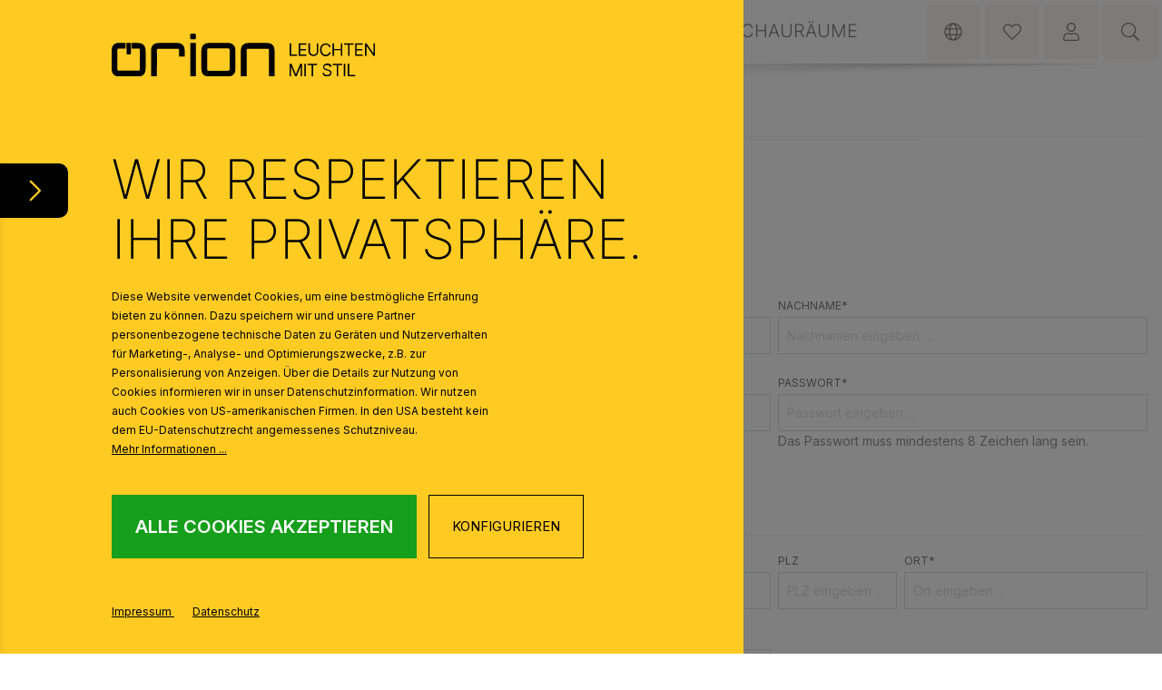

--- FILE ---
content_type: text/html; charset=UTF-8
request_url: https://www.orionlightings.com/de/account/login?redirectTo=frontend.account.home.page&redirectParameters=%5B%5D
body_size: 34476
content:
<!DOCTYPE html>
            
<html lang="de-CH"
      itemscope="itemscope"
      itemtype="https://schema.org/WebPage">


    
                            
    <head>
                                      <meta charset="utf-8">
            
                            <meta name="viewport"
                      content="width=device-width, initial-scale=1, shrink-to-fit=no">
            
                                <meta name="author"
                      content="">
                <meta name="robots"
                      content="noindex,follow">
                <meta name="revisit-after"
                      content="15 days">
                <meta name="keywords"
                      content="">
                <meta name="description"
                      content="">
            
    <link rel="alternate"
          type="application/rss+xml"
          title="Blog Feed"
          href="/de/blog.rss" />

                                                                <meta property="og:url"
                          content="https://www.orionlightings.com/account/login">
                    <meta property="og:type"
                          content="website">
                    <meta property="og:site_name"
                          content="Orion - Leuchten mit Stil">
                    <meta property="og:title"
                          content="Registrierung | Orion - Leuchten mit Stil">
                    <meta property="og:description"
                          content="">
                    <meta property="og:image"
                          content="https://www.orionlightings.com/media/20/56/9e/1625232122/main-logo.svg?ts=1760447282">

                    <meta name="twitter:card"
                          content="summary">
                    <meta name="twitter:site"
                          content="Orion - Leuchten mit Stil">
                    <meta name="twitter:title"
                          content="Registrierung | Orion - Leuchten mit Stil">
                    <meta name="twitter:description"
                          content="">
                    <meta name="twitter:image"
                          content="https://www.orionlightings.com/media/20/56/9e/1625232122/main-logo.svg?ts=1760447282">
                            
    

                
                                <meta itemprop="copyrightHolder"
                      content="Orion - Leuchten mit Stil">
                <meta itemprop="copyrightYear"
                      content="">
                <meta itemprop="isFamilyFriendly"
                      content="true">
                <meta itemprop="image"
                      content="https://www.orionlightings.com/media/20/56/9e/1625232122/main-logo.svg?ts=1760447282">
            
    
                                            <meta name="theme-color"
                      content="#fff">
                            
                                                
          <script>
      if (window.DooFinderScriptLoaded != true) {
        window.DooFinderScriptLoaded = true;

        let styleLink = document.createElement("link");
        styleLink.href = "https://www.orionlightings.com/bundles/doofinder/css/doofinder.css?1764841198";
        styleLink.rel = "stylesheet";
        document.head.appendChild(styleLink);

        let script = document.createElement("script");
        script.src = "https://eu1-config.doofinder.com/2.x/7b35b887-bd18-4ba0-a40b-f6b18dca6130.js";
        script.async = true;
        document.head.appendChild(script);

        let addToCartScript = document.createElement("script");
        addToCartScript.innerHTML = `
            class DoofinderAddToCartError extends Error {
    constructor(reason, status = "") {
      const message = "Error adding an item to the cart. Reason: " + reason + ". Status code: " + status;
      super(message);
      this.name = "DoofinderAddToCartError";
    }
  }

  document.addEventListener('doofinder.cart.add', async function(event) {
    const product = event.detail;
    const statusPromise = product.statusPromise;
    let isGroupLeader = product.grouping_id && product.grouping_id === product.item_id && product.group_leader;
    if(product.modifiable || isGroupLeader){
      //It's a configurable product, redirect to the product page to let the user configure the product
      statusPromise.reject(new DoofinderAddToCartError("It's a configurable product", 200));
      location.href = product.link;
      return;
    }

    const csrfTokenInput = document.querySelector('.product-info input[name="_csrf_token"]');

    let formData = new FormData();
    let productId = product.shopware_id;

    if (null !== csrfTokenInput && '' !== csrfTokenInput.value) {
      formData.append('_csrf_token', csrfTokenInput.value);
    }

    formData.append('redirectTo', 'frontend.cart.offcanvas');
    formData.append('lineItems[id][id]', productId);
    formData.append('lineItems[id][type]', 'product');
    formData.append('lineItems[id][referencedId]', productId);
    formData.append('lineItems[id][quantity]', 1);
    formData.append('lineItems[id][stackable]', 1);
    formData.append('lineItems[id][removable]', 1);

    let addItemUrl = '/checkout/line-item/add';

    instances = window.PluginManager.getPluginInstances("OffCanvasCart")
    if (instances.length > 0 && instances.some(i => typeof i.openOffCanvas === 'function')) {
      instances.forEach(i => typeof i.openOffCanvas === 'function' && i.openOffCanvas(addItemUrl, formData, () => {
        statusPromise.resolve("The item has been successfully added to the cart.");
      }))
    } else {
      let accessKey = 'SWSCTG1QEUVOYUU3ZG1RM2TJTQ';

      let headers = {
        'Accept': 'application/json',
        'Content-Type': 'application/json',
        'sw-access-key': accessKey,
      };
      let contextResult = await fetch("/store-api/context",
        {
          method: "GET",
          headers: headers
        }
      ).catch(error =>
        statusPromise.reject(new DoofinderAddToCartError("Couldn't fetch context", 200))
      );
      let context = await contextResult.json();
      let token = context.token;

      headers = {
        'sw-access-key': accessKey,
        'sw-context-token': token
      };
      let cartResult = await fetch(addItemUrl,
        {
          method: "POST",
          headers: headers,
          body: formData
        }
      ).catch(error =>
        statusPromise.reject(new DoofinderAddToCartError("Couldn't add line item to cart", 200))
      );
      let cart = await cartResult.json();
      statusPromise.resolve("The item has been successfully added to the cart.");
    }
  });


        `;
        document.head.appendChild(addToCartScript);

        let currency = 'EUR';
        (function(w, k) {w[k] = window[k] || function () { (window[k].q = window[k].q || []).push(arguments) }})(window, "doofinderApp");
        if (currency !== '') {
          doofinderApp("config", "currency", currency);
        }
      }
    </script>
  
                    <link rel="shortcut icon"
                  href="https://imgproxy.orionleuchten.at/5iWheS9ItMWzom73-33zfEyOqmRVUenxojPGLz25eOg/rs:fit:3000/g:sm/aHR0cHM6Ly93d3cub3Jpb25saWdodGluZ3MuY29tL21lZGlhL2M4LzA2L2Q1LzE2MjYxNjg2MTgvZmF2aWNvbi5wbmc.png">
        
                                <link rel="apple-touch-icon"
                  href="https://imgproxy.orionleuchten.at/5iWheS9ItMWzom73-33zfEyOqmRVUenxojPGLz25eOg/rs:fit:3000/g:sm/aHR0cHM6Ly93d3cub3Jpb25saWdodGluZ3MuY29tL21lZGlhL2M4LzA2L2Q1LzE2MjYxNjg2MTgvZmF2aWNvbi5wbmc.png">
                    
            
                    <title itemprop="name">Registrierung | Orion - Leuchten mit Stil</title>
        
                
                                                                    <link rel="stylesheet"
                      href="https://www.orionlightings.com/theme/08173ae139df8353b84cd8519b0a4cdc/css/all.css?1764841212">
                                    

                    
    <script>
        window.features = {"V6_5_0_0":true,"v6.5.0.0":true,"V6_6_0_0":true,"v6.6.0.0":true,"V6_7_0_0":false,"v6.7.0.0":false,"ADDRESS_SELECTION_REWORK":false,"address.selection.rework":false,"DISABLE_VUE_COMPAT":false,"disable.vue.compat":false,"ACCESSIBILITY_TWEAKS":false,"accessibility.tweaks":false,"ADMIN_VITE":false,"admin.vite":false,"TELEMETRY_METRICS":false,"telemetry.metrics":false,"PERFORMANCE_TWEAKS":false,"performance.tweaks":false,"CACHE_REWORK":false,"cache.rework":false,"SSO":false,"sso":false,"FEATURE_SWAGCMSEXTENSIONS_1":true,"feature.swagcmsextensions.1":true,"FEATURE_SWAGCMSEXTENSIONS_2":true,"feature.swagcmsextensions.2":true,"FEATURE_SWAGCMSEXTENSIONS_8":true,"feature.swagcmsextensions.8":true,"FEATURE_SWAGCMSEXTENSIONS_63":true,"feature.swagcmsextensions.63":true,"RULE_BUILDER":true,"rule.builder":true,"FLOW_BUILDER":true,"flow.builder":true,"ADVANCED_SEARCH":true,"advanced.search":true,"RETURNS_MANAGEMENT":true,"returns.management":true,"TEXT_GENERATOR":true,"text.generator":true,"CHECKOUT_SWEETENER":true,"checkout.sweetener":true,"IMAGE_CLASSIFICATION":true,"image.classification":true,"PROPERTY_EXTRACTOR":true,"property.extractor":true,"REVIEW_SUMMARY":true,"review.summary":true,"REVIEW_TRANSLATOR":true,"review.translator":true,"CONTENT_GENERATOR":true,"content.generator":true,"EXPORT_ASSISTANT":true,"export.assistant":true,"QUICK_ORDER":true,"quick.order":true,"EMPLOYEE_MANAGEMENT":true,"employee.management":true,"QUOTE_MANAGEMENT":true,"quote.management":true,"CAPTCHA":true,"captcha":true,"NATURAL_LANGUAGE_SEARCH":true,"natural.language.search":true,"IMAGE_UPLOAD_SEARCH":true,"image.upload.search":true,"ORDER_APPROVAL":true,"order.approval":true,"SPATIAL_CMS_ELEMENT":true,"spatial.cms.element":true,"SHOPPING_LISTS":true,"shopping.lists":true,"TEXT_TO_IMAGE_GENERATION":true,"text.to.image.generation":true,"SPATIAL_SCENE_EDITOR":false,"spatial.scene.editor":false};
    </script>
        
                    
                            <script nonce="a0To8T1W9NQ=">
        dataLayer = window.dataLayer || [];
                dataLayer.push({ ecommerce: null });
                dataLayer.push({"pageTitle":"Registrierung | Orion - Leuchten mit Stil","pageSubCategory":"","pageCategoryID":"","pageSubCategoryID":"","pageCountryCode":"de-CH","pageLanguageCode":"Deutsch (CH)","pageVersion":1,"pageTestVariation":"1","pageValue":1,"pageAttributes":"1","pageCategory":"Auth","visitorLoginState":"Logged Out","visitorType":"NOT LOGGED IN","visitorLifetimeValue":0,"visitorExistingCustomer":"No"});
                                                                            var dtgsConsentHandler = 'shopwareCmp';
    </script>
            
                        
    <script nonce="a0To8T1W9NQ=">
        (function e(){window.document.$emitter&&typeof window.document.$emitter.subscribe==="function"?window.document.$emitter.subscribe("CookieConfiguration_Update",t=>{t&&t.detail&&Object.prototype.hasOwnProperty.call(t.detail,"dtgsAllowGtmTracking")&&window.location.reload()}):setTimeout(e,100)})();
    </script>

            <script nonce="a0To8T1W9NQ=">
            window.dataLayer = window.dataLayer || [];
            var loadGTM = function(w,d,s,l,i){w[l]=w[l]||[];w[l].push({'gtm.start':
                    new Date().getTime(),event:'gtm.js'});var f=d.getElementsByTagName(s)[0],
                j=d.createElement(s),dl=l!='dataLayer'?'&l='+l:'';j.async=true;j.src=
                'https://www.googletagmanager.com/gtm.js?id='+i+dl;var n=d.querySelector('[nonce]');
            n&&j.setAttribute('nonce',n.nonce||n.getAttribute('nonce'));f.parentNode.insertBefore(j,f);
                    };
                            loadGTM(window,document,'script','dataLayer','GTM-PX2SV7K');
                    </script>
                
                                                    
                <script nonce="a0To8T1W9NQ=">
            window.dataLayer = window.dataLayer || [];
            function gtag() { dataLayer.push(arguments); }

            (() => {
                const analyticsStorageEnabled = document.cookie.split(';').some((item) => item.trim().includes('dtgsAllowGtmTracking=1'));

                let googleAdsCookieName = 'google-ads-enabled';
                                    googleAdsCookieName = 'dtgsAllowGtmTracking';
                    window.googleAdsCookieName = 'dtgsAllowGtmTracking';
                
                const adsEnabled = document.cookie.split(';').some((item) => item.trim().includes(googleAdsCookieName + '=1'));

                // Always set a default consent for consent mode v2
                gtag('consent', 'default', {
                    'ad_user_data': adsEnabled ? 'granted' : 'denied',
                    'ad_storage': adsEnabled ? 'granted' : 'denied',
                    'ad_personalization': adsEnabled ? 'granted' : 'denied',
                    'analytics_storage': analyticsStorageEnabled ? 'granted' : 'denied'
                });
            })();
        </script>
    

          <script>
      if (window.DooFinderScriptLoaded != true) {
        window.DooFinderScriptLoaded = true;

        let styleLink = document.createElement("link");
        styleLink.href = "https://www.orionlightings.com/bundles/doofinder/css/doofinder.css?1764841198";
        styleLink.rel = "stylesheet";
        document.head.appendChild(styleLink);

        let script = document.createElement("script");
        script.src = "https://eu1-config.doofinder.com/2.x/7b35b887-bd18-4ba0-a40b-f6b18dca6130.js";
        script.async = true;
        document.head.appendChild(script);

        let addToCartScript = document.createElement("script");
        addToCartScript.innerHTML = `
            class DoofinderAddToCartError extends Error {
    constructor(reason, status = "") {
      const message = "Error adding an item to the cart. Reason: " + reason + ". Status code: " + status;
      super(message);
      this.name = "DoofinderAddToCartError";
    }
  }

  document.addEventListener('doofinder.cart.add', async function(event) {
    const product = event.detail;
    const statusPromise = product.statusPromise;
    let isGroupLeader = product.grouping_id && product.grouping_id === product.item_id && product.group_leader;
    if(product.modifiable || isGroupLeader){
      //It's a configurable product, redirect to the product page to let the user configure the product
      statusPromise.reject(new DoofinderAddToCartError("It's a configurable product", 200));
      location.href = product.link;
      return;
    }

    const csrfTokenInput = document.querySelector('.product-info input[name="_csrf_token"]');

    let formData = new FormData();
    let productId = product.shopware_id;

    if (null !== csrfTokenInput && '' !== csrfTokenInput.value) {
      formData.append('_csrf_token', csrfTokenInput.value);
    }

    formData.append('redirectTo', 'frontend.cart.offcanvas');
    formData.append('lineItems[id][id]', productId);
    formData.append('lineItems[id][type]', 'product');
    formData.append('lineItems[id][referencedId]', productId);
    formData.append('lineItems[id][quantity]', 1);
    formData.append('lineItems[id][stackable]', 1);
    formData.append('lineItems[id][removable]', 1);

    let addItemUrl = '/checkout/line-item/add';

    instances = window.PluginManager.getPluginInstances("OffCanvasCart")
    if (instances.length > 0 && instances.some(i => typeof i.openOffCanvas === 'function')) {
      instances.forEach(i => typeof i.openOffCanvas === 'function' && i.openOffCanvas(addItemUrl, formData, () => {
        statusPromise.resolve("The item has been successfully added to the cart.");
      }))
    } else {
      let accessKey = 'SWSCTG1QEUVOYUU3ZG1RM2TJTQ';

      let headers = {
        'Accept': 'application/json',
        'Content-Type': 'application/json',
        'sw-access-key': accessKey,
      };
      let contextResult = await fetch("/store-api/context",
        {
          method: "GET",
          headers: headers
        }
      ).catch(error =>
        statusPromise.reject(new DoofinderAddToCartError("Couldn't fetch context", 200))
      );
      let context = await contextResult.json();
      let token = context.token;

      headers = {
        'sw-access-key': accessKey,
        'sw-context-token': token
      };
      let cartResult = await fetch(addItemUrl,
        {
          method: "POST",
          headers: headers,
          body: formData
        }
      ).catch(error =>
        statusPromise.reject(new DoofinderAddToCartError("Couldn't add line item to cart", 200))
      );
      let cart = await cartResult.json();
      statusPromise.resolve("The item has been successfully added to the cart.");
    }
  });


        `;
        document.head.appendChild(addToCartScript);

        let currency = 'EUR';
        (function(w, k) {w[k] = window[k] || function () { (window[k].q = window[k].q || []).push(arguments) }})(window, "doofinderApp");
        if (currency !== '') {
          doofinderApp("config", "currency", currency);
        }
      }
    </script>
  

    <!-- Shopware Analytics -->
    <script>
        window.shopwareAnalytics = {
            trackingId: 'cc0cd06200fd58e50d6dcd37190d3e12',
            merchantConsent: true,
            debug: false,
            storefrontController: 'Auth',
            storefrontAction: 'loginPage',
            storefrontRoute: 'frontend.account.login.page',
            storefrontCmsPageType:  null ,
        };
    </script>
    <!-- End Shopware Analytics -->

    <script>
        window.dataLayer = window.dataLayer || [];
        function gtag() { dataLayer.push(arguments); }

        (() => {
            const analyticsStorageEnabled = document.cookie.split(';').some((item) => item.trim().includes('google-analytics-enabled=1'));
            const adsEnabled = document.cookie.split(';').some((item) => item.trim().includes('google-ads-enabled=1'));

            // Always set a default consent for consent mode v2
            gtag('consent', 'default', {
                'ad_user_data': adsEnabled ? 'granted' : 'denied',
                'ad_storage': adsEnabled ? 'granted' : 'denied',
                'ad_personalization': adsEnabled ? 'granted' : 'denied',
                'analytics_storage': analyticsStorageEnabled ? 'granted' : 'denied'
            });
        })();
    </script>
        

      
                                                            
                                
                <template data-diga-cookie-awin-plugin data-diga-cookie-awin-plugin-options='{ 
                        "digaawinid":49007,
                        "dontUseDefaultCookieConsent": "",
                        "debugMode":  false ,
                        "digaawincookiename":  null          
                        }'>
                </template>
              

    



                        <script>
                window.mediameetsFacebookPixelData = new Map();
            </script>
            
                                
            <script type="text/javascript"
                                src='https://www.google.com/recaptcha/api.js?render=6Lej4Y4jAAAAAPkfELsb1Hg5aO7YMlBUYO5CEgp2'
                defer></script>
        <script>
                                        window.googleReCaptchaV3Active = true;
                    </script>
            

    
                
                                    <script>
                    window.useDefaultCookieConsent = true;
                </script>
                    
                                                    <script>
                window.activeNavigationId = '38a730b0243b454bb6e1fd56c7ea6397';
                window.router = {
                    'frontend.cart.offcanvas': '/de/checkout/offcanvas',
                    'frontend.cookie.offcanvas': '/de/cookie/offcanvas',
                    'frontend.checkout.finish.page': '/de/checkout/finish',
                    'frontend.checkout.info': '/de/widgets/checkout/info',
                    'frontend.menu.offcanvas': '/de/widgets/menu/offcanvas',
                    'frontend.cms.page': '/de/widgets/cms',
                    'frontend.cms.navigation.page': '/de/widgets/cms/navigation',
                    'frontend.account.addressbook': '/de/widgets/account/address-book',
                    'frontend.country.country-data': '/de/country/country-state-data',
                    'frontend.app-system.generate-token': '/de/app-system/Placeholder/generate-token',
                    };
                window.salesChannelId = 'cb077c5b627b4df8b952a4ffc9f35f24';
            </script>
        

    <script>
        window.router['frontend.xgx.load.auto-detect'] = '/de/xgx/checkout/location/auto-detect';

        window.router['frontend.xgx.checkout.switch-location'] = '/de/xgx/checkout/location';
        window['_route'] = 'frontend.account.login.page';
        window['_route_params'] = '{"_noStore":true}';

    </script>


        
    <script>
        window.router['widgets.swag.cmsExtensions.quickview'] = '/de/swag/cms-extensions/quickview';
        window.router['widgets.swag.cmsExtensions.quickview.variant'] = '/de/swag/cms-extensions/quickview/variant';
    </script>


    
    

    <script>
        window.router['frontend.shopware_analytics.customer.data'] = '/de/storefront/script/shopware-analytics-customer'
    </script>

                                <script>
                
                window.breakpoints = {"xs":0,"sm":576,"md":768,"lg":992,"xl":1200,"xxl":1400};
            </script>
        
                                    <script>
                    window.customerLoggedInState = 0;

                    window.wishlistEnabled = 1;
                </script>
                    
                        
                            <script>
                window.themeAssetsPublicPath = 'https://www.orionlightings.com/theme/68dc72ae4c4a4bfdb75ecc275d13d1a6/assets/';
            </script>
        
                        
    <script>
        window.validationMessages = {"required":"Die Eingabe darf nicht leer sein.","email":"Ung\u00fcltige E-Mail-Adresse. Die E-Mail ben\u00f6tigt das Format \"nutzer@beispiel.de\".","confirmation":"Ihre Eingaben sind nicht identisch.","minLength":"Die Eingabe ist zu kurz."};
    </script>
        
        
                                                    <script>
                        window.themeJsPublicPath = 'https://www.orionlightings.com/theme/08173ae139df8353b84cd8519b0a4cdc/js/';
                    </script>
                                            <script type="text/javascript" src="https://www.orionlightings.com/theme/08173ae139df8353b84cd8519b0a4cdc/js/storefront/storefront.js?1764841212" defer></script>
                                            <script type="text/javascript" src="https://www.orionlightings.com/theme/08173ae139df8353b84cd8519b0a4cdc/js/xgx-custom-cms-extension/xgx-custom-cms-extension.js?1764841212" defer></script>
                                            <script type="text/javascript" src="https://www.orionlightings.com/theme/08173ae139df8353b84cd8519b0a4cdc/js/xgx-multi-menu/xgx-multi-menu.js?1764841212" defer></script>
                                            <script type="text/javascript" src="https://www.orionlightings.com/theme/08173ae139df8353b84cd8519b0a4cdc/js/xgx-faq/xgx-faq.js?1764841212" defer></script>
                                            <script type="text/javascript" src="https://www.orionlightings.com/theme/08173ae139df8353b84cd8519b0a4cdc/js/xgx-location-changer/xgx-location-changer.js?1764841212" defer></script>
                                            <script type="text/javascript" src="https://www.orionlightings.com/theme/08173ae139df8353b84cd8519b0a4cdc/js/xgx-product-configurator/xgx-product-configurator.js?1764841212" defer></script>
                                            <script type="text/javascript" src="https://www.orionlightings.com/theme/08173ae139df8353b84cd8519b0a4cdc/js/netzp-blog6/netzp-blog6.js?1764841212" defer></script>
                                            <script type="text/javascript" src="https://www.orionlightings.com/theme/08173ae139df8353b84cd8519b0a4cdc/js/gbmed-enev/gbmed-enev.js?1764841212" defer></script>
                                            <script type="text/javascript" src="https://www.orionlightings.com/theme/08173ae139df8353b84cd8519b0a4cdc/js/xgx-form-extension/xgx-form-extension.js?1764841212" defer></script>
                                            <script type="text/javascript" src="https://www.orionlightings.com/theme/08173ae139df8353b84cd8519b0a4cdc/js/xgx-custom-extension/xgx-custom-extension.js?1764841212" defer></script>
                                            <script type="text/javascript" src="https://www.orionlightings.com/theme/08173ae139df8353b84cd8519b0a4cdc/js/netzp-shopmanager6/netzp-shopmanager6.js?1764841212" defer></script>
                                            <script type="text/javascript" src="https://www.orionlightings.com/theme/08173ae139df8353b84cd8519b0a4cdc/js/diga-awin-affiliate/diga-awin-affiliate.js?1764841212" defer></script>
                                            <script type="text/javascript" src="https://www.orionlightings.com/theme/08173ae139df8353b84cd8519b0a4cdc/js/sensus-uptain-connect6/sensus-uptain-connect6.js?1764841212" defer></script>
                                            <script type="text/javascript" src="https://www.orionlightings.com/theme/08173ae139df8353b84cd8519b0a4cdc/js/newsletter-sendinblue/newsletter-sendinblue.js?1764841212" defer></script>
                                            <script type="text/javascript" src="https://www.orionlightings.com/theme/08173ae139df8353b84cd8519b0a4cdc/js/dtgs-google-tag-manager-sw6/dtgs-google-tag-manager-sw6.js?1764841212" defer></script>
                                            <script type="text/javascript" src="https://www.orionlightings.com/theme/08173ae139df8353b84cd8519b0a4cdc/js/mediameets-fb-pixel/mediameets-fb-pixel.js?1764841212" defer></script>
                                            <script type="text/javascript" src="https://www.orionlightings.com/theme/08173ae139df8353b84cd8519b0a4cdc/js/intedia-doofinder-s-w6/intedia-doofinder-s-w6.js?1764841212" defer></script>
                                            <script type="text/javascript" src="https://www.orionlightings.com/theme/08173ae139df8353b84cd8519b0a4cdc/js/swag-cms-extensions/swag-cms-extensions.js?1764841212" defer></script>
                                            <script type="text/javascript" src="https://www.orionlightings.com/theme/08173ae139df8353b84cd8519b0a4cdc/js/subscription/subscription.js?1764841212" defer></script>
                                            <script type="text/javascript" src="https://www.orionlightings.com/theme/08173ae139df8353b84cd8519b0a4cdc/js/checkout-sweetener/checkout-sweetener.js?1764841212" defer></script>
                                            <script type="text/javascript" src="https://www.orionlightings.com/theme/08173ae139df8353b84cd8519b0a4cdc/js/text-translator/text-translator.js?1764841212" defer></script>
                                            <script type="text/javascript" src="https://www.orionlightings.com/theme/08173ae139df8353b84cd8519b0a4cdc/js/employee-management/employee-management.js?1764841212" defer></script>
                                            <script type="text/javascript" src="https://www.orionlightings.com/theme/08173ae139df8353b84cd8519b0a4cdc/js/quick-order/quick-order.js?1764841212" defer></script>
                                            <script type="text/javascript" src="https://www.orionlightings.com/theme/08173ae139df8353b84cd8519b0a4cdc/js/advanced-search/advanced-search.js?1764841212" defer></script>
                                            <script type="text/javascript" src="https://www.orionlightings.com/theme/08173ae139df8353b84cd8519b0a4cdc/js/captcha/captcha.js?1764841212" defer></script>
                                            <script type="text/javascript" src="https://www.orionlightings.com/theme/08173ae139df8353b84cd8519b0a4cdc/js/quote-management/quote-management.js?1764841212" defer></script>
                                            <script type="text/javascript" src="https://www.orionlightings.com/theme/08173ae139df8353b84cd8519b0a4cdc/js/a-i-search/a-i-search.js?1764841212" defer></script>
                                            <script type="text/javascript" src="https://www.orionlightings.com/theme/08173ae139df8353b84cd8519b0a4cdc/js/spatial-cms-element/spatial-cms-element.js?1764841212" defer></script>
                                            <script type="text/javascript" src="https://www.orionlightings.com/theme/08173ae139df8353b84cd8519b0a4cdc/js/order-approval/order-approval.js?1764841212" defer></script>
                                            <script type="text/javascript" src="https://www.orionlightings.com/theme/08173ae139df8353b84cd8519b0a4cdc/js/shopping-list/shopping-list.js?1764841212" defer></script>
                                            <script type="text/javascript" src="https://www.orionlightings.com/theme/08173ae139df8353b84cd8519b0a4cdc/js/doo-finder/doo-finder.js?1764841212" defer></script>
                                            <script type="text/javascript" src="https://www.orionlightings.com/theme/08173ae139df8353b84cd8519b0a4cdc/js/swag-analytics/swag-analytics.js?1764841212" defer></script>
                                            <script type="text/javascript" src="https://www.orionlightings.com/theme/08173ae139df8353b84cd8519b0a4cdc/js/xgx-custom-theme/xgx-custom-theme.js?1764841212" defer></script>
                                                        

    
        
        
        
        
    
        
        

                                
    <script>
        window.mollie_javascript_use_shopware = '0'
    </script>

            <script type="text/javascript" src="https://www.orionlightings.com/bundles/molliepayments/mollie-payments.js?1764841198" defer></script>
    

    </head>

    <body class="is-ctl-auth is-act-loginpage">

            
                
    
    
            <div id="page-top" class="skip-to-content bg-primary-subtle text-primary-emphasis overflow-hidden" tabindex="-1">
            <div class="container skip-to-content-container d-flex justify-content-center visually-hidden-focusable">
                                                                                        <a href="#content-main" class="skip-to-content-link d-inline-flex text-decoration-underline m-1 p-2 fw-bold gap-2">
                                Zum Hauptinhalt springen
                            </a>
                                            
                                                                        <a href="#header-main-search-input" class="skip-to-content-link d-inline-flex text-decoration-underline m-1 p-2 fw-bold gap-2 d-none d-sm-block">
                                Zur Suche springen
                            </a>
                                            
                                                                        <a href="#main-navigation-menu" class="skip-to-content-link d-inline-flex text-decoration-underline m-1 p-2 fw-bold gap-2 d-none d-lg-block">
                                Zur Hauptnavigation springen
                            </a>
                                                                        </div>
        </div>
        
    
                
                
                            <noscript class="noscript-main">
                
    <div role="alert"
         aria-live="polite"
                  class="alert alert-info alert-has-icon">
                                                                        
                                                            <span class="icon icon-info" aria-hidden="true">
                                        <svg xmlns="http://www.w3.org/2000/svg" xmlns:xlink="http://www.w3.org/1999/xlink" width="24" height="24" viewBox="0 0 24 24"><defs><path d="M12 7c.5523 0 1 .4477 1 1s-.4477 1-1 1-1-.4477-1-1 .4477-1 1-1zm1 9c0 .5523-.4477 1-1 1s-1-.4477-1-1v-5c0-.5523.4477-1 1-1s1 .4477 1 1v5zm11-4c0 6.6274-5.3726 12-12 12S0 18.6274 0 12 5.3726 0 12 0s12 5.3726 12 12zM12 2C6.4772 2 2 6.4772 2 12s4.4772 10 10 10 10-4.4772 10-10S17.5228 2 12 2z" id="icons-default-info" /></defs><use xlink:href="#icons-default-info" fill="#758CA3" fill-rule="evenodd" /></svg>
                    </span>
                                                        
                                    
                    <div class="alert-content-container">
                                                    
                                                        <div class="alert-content">                                                    Um unseren Shop in vollem Umfang nutzen zu können, empfehlen wir Ihnen Javascript in Ihrem Browser zu aktivieren.
                                                                </div>                
                                                                </div>
            </div>
            </noscript>
        
    
    <!-- Google Tag Manager Noscript -->
            <noscript class="noscript-gtm">
            <iframe src="https://www.googletagmanager.com/ns.html?id=GTM-PX2SV7K"
                    height="0"
                    width="0"
                    style="display:none;visibility:hidden">
            </iframe>
        </noscript>
        <!-- End Google Tag Manager Noscript -->

                                        
      <div class="collapse"
         id="searchCollapse">
        <div class="header-search my-2 m-sm-auto">
                
    
                    <form action="/de/search"
                      method="get"
                      data-search-widget="true"
                      data-search-widget-options="{&quot;searchWidgetMinChars&quot;:2}"
                      data-url="/de/suggest?search="
                      class="header-search-form">
                                            <div class="input-group">
                                                            <input
                                    type="search"
                                    id="header-main-search-input"
                                    name="search"
                                    class="form-control header-search-input"
                                    autocomplete="off"
                                    autocapitalize="off"
                                    placeholder="Suchbegriff eingeben ..."
                                    aria-label="Suchbegriff eingeben ..."
                                    role="combobox"
                                    aria-autocomplete="list"
                                    aria-controls="search-suggest-listbox"
                                    aria-expanded="false"
                                    aria-describedby="search-suggest-result-info"
                                    value="">
                            
                                                            <button type="submit"
                                        class="btn header-search-btn"
                                        aria-label="Suchen">
                                    <span class="header-search-icon">
                                                <span class="icon icon-search">
                                        <svg xmlns="http://www.w3.org/2000/svg" xmlns:xlink="http://www.w3.org/1999/xlink" width="24" height="24" viewBox="0 0 24 24"><defs><path d="M10.0944 16.3199 4.707 21.707c-.3905.3905-1.0237.3905-1.4142 0-.3905-.3905-.3905-1.0237 0-1.4142L8.68 14.9056C7.6271 13.551 7 11.8487 7 10c0-4.4183 3.5817-8 8-8s8 3.5817 8 8-3.5817 8-8 8c-1.8487 0-3.551-.627-4.9056-1.6801zM15 16c3.3137 0 6-2.6863 6-6s-2.6863-6-6-6-6 2.6863-6 6 2.6863 6 6 6z" id="icons-default-search" /></defs><use xlink:href="#icons-default-search" fill="#758CA3" fill-rule="evenodd" /></svg>
                    </span>
                                        </span>
                                </button>
                            
                                                            <button class="btn header-close-btn js-search-close-btn d-none"
                                        type="button"
                                        aria-label="Die Dropdown-Suche schließen">
                                    <span class="header-close-icon">
                                                <span class="icon icon-x">
                                        <svg xmlns="http://www.w3.org/2000/svg" xmlns:xlink="http://www.w3.org/1999/xlink" width="24" height="24" viewBox="0 0 24 24"><defs><path d="m10.5858 12-7.293-7.2929c-.3904-.3905-.3904-1.0237 0-1.4142.3906-.3905 1.0238-.3905 1.4143 0L12 10.5858l7.2929-7.293c.3905-.3904 1.0237-.3904 1.4142 0 .3905.3906.3905 1.0238 0 1.4143L13.4142 12l7.293 7.2929c.3904.3905.3904 1.0237 0 1.4142-.3906.3905-1.0238.3905-1.4143 0L12 13.4142l-7.2929 7.293c-.3905.3904-1.0237.3904-1.4142 0-.3905-.3906-.3905-1.0238 0-1.4143L10.5858 12z" id="icons-default-x" /></defs><use xlink:href="#icons-default-x" fill="#758CA3" fill-rule="evenodd" /></svg>
                    </span>
                                        </span>
                                </button>
                                                    </div>
                                    </form>
            
        </div>
    </div>


          <script>
      if (window.DooFinderScriptLoaded != true) {
        window.DooFinderScriptLoaded = true;

        let styleLink = document.createElement("link");
        styleLink.href = "https://www.orionlightings.com/bundles/doofinder/css/doofinder.css?1764841198";
        styleLink.rel = "stylesheet";
        document.head.appendChild(styleLink);

        let script = document.createElement("script");
        script.src = "https://eu1-config.doofinder.com/2.x/7b35b887-bd18-4ba0-a40b-f6b18dca6130.js";
        script.async = true;
        document.head.appendChild(script);

        let addToCartScript = document.createElement("script");
        addToCartScript.innerHTML = `
            class DoofinderAddToCartError extends Error {
    constructor(reason, status = "") {
      const message = "Error adding an item to the cart. Reason: " + reason + ". Status code: " + status;
      super(message);
      this.name = "DoofinderAddToCartError";
    }
  }

  document.addEventListener('doofinder.cart.add', async function(event) {
    const product = event.detail;
    const statusPromise = product.statusPromise;
    let isGroupLeader = product.grouping_id && product.grouping_id === product.item_id && product.group_leader;
    if(product.modifiable || isGroupLeader){
      //It's a configurable product, redirect to the product page to let the user configure the product
      statusPromise.reject(new DoofinderAddToCartError("It's a configurable product", 200));
      location.href = product.link;
      return;
    }

    const csrfTokenInput = document.querySelector('.product-info input[name="_csrf_token"]');

    let formData = new FormData();
    let productId = product.shopware_id;

    if (null !== csrfTokenInput && '' !== csrfTokenInput.value) {
      formData.append('_csrf_token', csrfTokenInput.value);
    }

    formData.append('redirectTo', 'frontend.cart.offcanvas');
    formData.append('lineItems[id][id]', productId);
    formData.append('lineItems[id][type]', 'product');
    formData.append('lineItems[id][referencedId]', productId);
    formData.append('lineItems[id][quantity]', 1);
    formData.append('lineItems[id][stackable]', 1);
    formData.append('lineItems[id][removable]', 1);

    let addItemUrl = '/checkout/line-item/add';

    instances = window.PluginManager.getPluginInstances("OffCanvasCart")
    if (instances.length > 0 && instances.some(i => typeof i.openOffCanvas === 'function')) {
      instances.forEach(i => typeof i.openOffCanvas === 'function' && i.openOffCanvas(addItemUrl, formData, () => {
        statusPromise.resolve("The item has been successfully added to the cart.");
      }))
    } else {
      let accessKey = 'SWSCTG1QEUVOYUU3ZG1RM2TJTQ';

      let headers = {
        'Accept': 'application/json',
        'Content-Type': 'application/json',
        'sw-access-key': accessKey,
      };
      let contextResult = await fetch("/store-api/context",
        {
          method: "GET",
          headers: headers
        }
      ).catch(error =>
        statusPromise.reject(new DoofinderAddToCartError("Couldn't fetch context", 200))
      );
      let context = await contextResult.json();
      let token = context.token;

      headers = {
        'sw-access-key': accessKey,
        'sw-context-token': token
      };
      let cartResult = await fetch(addItemUrl,
        {
          method: "POST",
          headers: headers,
          body: formData
        }
      ).catch(error =>
        statusPromise.reject(new DoofinderAddToCartError("Couldn't add line item to cart", 200))
      );
      let cart = await cartResult.json();
      statusPromise.resolve("The item has been successfully added to the cart.");
    }
  });


        `;
        document.head.appendChild(addToCartScript);

        let currency = 'EUR';
        (function(w, k) {w[k] = window[k] || function () { (window[k].q = window[k].q || []).push(arguments) }})(window, "doofinderApp");
        if (currency !== '') {
          doofinderApp("config", "currency", currency);
        }
      }
    </script>
  
    <div class="header-fluid stickynav is-sticky"
         >


        <div class="custom-header">

                        <div class="mobile-nav-action">
                <div class="btn-header-action is--mobile-action" type="button"
                     data-off-canvas-menu="true"
                     aria-label="Menü"
                >
                            <span class="icon icon-fal icon-fal-fa-bars icon-btn-header-action-icon">
                                        <svg xmlns="http://www.w3.org/2000/svg" viewBox="0 0 448 512"><!-- Font Awesome Pro 5.15.3 by @fontawesome - https://fontawesome.com License - https://fontawesome.com/license (Commercial License) --><path d="M442 114H6a6 6 0 0 1-6-6V84a6 6 0 0 1 6-6h436a6 6 0 0 1 6 6v24a6 6 0 0 1-6 6zm0 160H6a6 6 0 0 1-6-6v-24a6 6 0 0 1 6-6h436a6 6 0 0 1 6 6v24a6 6 0 0 1-6 6zm0 160H6a6 6 0 0 1-6-6v-24a6 6 0 0 1 6-6h436a6 6 0 0 1 6 6v24a6 6 0 0 1-6 6z"/></svg>
                    </span>
                    </div>
            </div>

                        <div class="custom-header-logo">
                                        <div class="header-logo-main text-center">
                      <a class="header-logo-main-link"
               href="/de/"
               title="Zur Startseite gehen">
                                    <picture class="header-logo-picture d-block m-auto">
                                                                            
                                                                            
                                                                                    <img src="https://www.orionlightings.com/media/20/56/9e/1625232122/main-logo.svg?ts=1760447282"
                                     alt="Zur Startseite gehen"
                                     class="img-fluid header-logo-main-img">
                                                                        </picture>
                            </a>
        

          <script>
      if (window.DooFinderScriptLoaded != true) {
        window.DooFinderScriptLoaded = true;

        let styleLink = document.createElement("link");
        styleLink.href = "https://www.orionlightings.com/bundles/doofinder/css/doofinder.css?1764841198";
        styleLink.rel = "stylesheet";
        document.head.appendChild(styleLink);

        let script = document.createElement("script");
        script.src = "https://eu1-config.doofinder.com/2.x/7b35b887-bd18-4ba0-a40b-f6b18dca6130.js";
        script.async = true;
        document.head.appendChild(script);

        let addToCartScript = document.createElement("script");
        addToCartScript.innerHTML = `
            class DoofinderAddToCartError extends Error {
    constructor(reason, status = "") {
      const message = "Error adding an item to the cart. Reason: " + reason + ". Status code: " + status;
      super(message);
      this.name = "DoofinderAddToCartError";
    }
  }

  document.addEventListener('doofinder.cart.add', async function(event) {
    const product = event.detail;
    const statusPromise = product.statusPromise;
    let isGroupLeader = product.grouping_id && product.grouping_id === product.item_id && product.group_leader;
    if(product.modifiable || isGroupLeader){
      //It's a configurable product, redirect to the product page to let the user configure the product
      statusPromise.reject(new DoofinderAddToCartError("It's a configurable product", 200));
      location.href = product.link;
      return;
    }

    const csrfTokenInput = document.querySelector('.product-info input[name="_csrf_token"]');

    let formData = new FormData();
    let productId = product.shopware_id;

    if (null !== csrfTokenInput && '' !== csrfTokenInput.value) {
      formData.append('_csrf_token', csrfTokenInput.value);
    }

    formData.append('redirectTo', 'frontend.cart.offcanvas');
    formData.append('lineItems[id][id]', productId);
    formData.append('lineItems[id][type]', 'product');
    formData.append('lineItems[id][referencedId]', productId);
    formData.append('lineItems[id][quantity]', 1);
    formData.append('lineItems[id][stackable]', 1);
    formData.append('lineItems[id][removable]', 1);

    let addItemUrl = '/checkout/line-item/add';

    instances = window.PluginManager.getPluginInstances("OffCanvasCart")
    if (instances.length > 0 && instances.some(i => typeof i.openOffCanvas === 'function')) {
      instances.forEach(i => typeof i.openOffCanvas === 'function' && i.openOffCanvas(addItemUrl, formData, () => {
        statusPromise.resolve("The item has been successfully added to the cart.");
      }))
    } else {
      let accessKey = 'SWSCTG1QEUVOYUU3ZG1RM2TJTQ';

      let headers = {
        'Accept': 'application/json',
        'Content-Type': 'application/json',
        'sw-access-key': accessKey,
      };
      let contextResult = await fetch("/store-api/context",
        {
          method: "GET",
          headers: headers
        }
      ).catch(error =>
        statusPromise.reject(new DoofinderAddToCartError("Couldn't fetch context", 200))
      );
      let context = await contextResult.json();
      let token = context.token;

      headers = {
        'sw-access-key': accessKey,
        'sw-context-token': token
      };
      let cartResult = await fetch(addItemUrl,
        {
          method: "POST",
          headers: headers,
          body: formData
        }
      ).catch(error =>
        statusPromise.reject(new DoofinderAddToCartError("Couldn't add line item to cart", 200))
      );
      let cart = await cartResult.json();
      statusPromise.resolve("The item has been successfully added to the cart.");
    }
  });


        `;
        document.head.appendChild(addToCartScript);

        let currency = 'EUR';
        (function(w, k) {w[k] = window[k] || function () { (window[k].q = window[k].q || []).push(arguments) }})(window, "doofinderApp");
        if (currency !== '') {
          doofinderApp("config", "currency", currency);
        }
      }
    </script>
      </div>
                
                <img class="header-slogan"
                     src="https://www.orionlightings.com/theme/68dc72ae4c4a4bfdb75ecc275d13d1a6/assets/images/slogan.svg?1764841215"
                     alt="Orion Shop Logo"/>
            </div>

                        <div class="custom-header-inner">
                <div class="custom-header-nav">
                        
    <div class="main-navigation default-style"
         id="mainNavigation"
         data-flyout-menu="true">

                                <div class="container">
                                    <nav class="nav main-navigation-menu"
                        id="main-navigation-menu"
                        aria-label="Hauptnavigation"
                        itemscope="itemscope"
                        itemtype="https://schema.org/SiteNavigationElement">
                        
                                                                                    <a class="nav-link main-navigation-link nav-item-38a730b0243b454bb6e1fd56c7ea6397  home-link"
                                    href="/de/"
                                    itemprop="url"
                                    title="Home">
                                    <div class="main-navigation-link-text">
                                        <span itemprop="name">Home</span>
                                    </div>
                                </a>
                                                    
                                                    
                                                                                            
                                        
                                                                    
    
        
        
        
    
                                            <div class="nav-link main-navigation-link is-nested-flyout"
                 data-flyout-menu-trigger="e04244dcc8fe4ea1919592be3882c6b1"                 title="Produkte"
                 data-category-level="2"
            >
                                    <div class="main-navigation-link-text">
                            
                                <span itemprop="name">Produkte</span>
                        
                    </div>
                            </div>
            

                                                                                                                    
                                        
                                                                    
    
    
                                <a class="nav-link main-navigation-link is-link"
               href="https://www.orionlightings.com/de/Design-by-ORION/"
               itemprop="url"
                              title="Design by ORION"
               data-category-level="2"
            >
                                    <div class="main-navigation-link-text">
                                                    <span itemprop="name">Design by ORION</span>
                                            </div>
                            </a>
                                                                                                                                
                                        
                                                                    
    
    
                                <a class="nav-link main-navigation-link is-link"
               href="https://www.orionlightings.com/de/Schauraeume/"
               itemprop="url"
                              title="Schauräume"
               data-category-level="2"
            >
                                    <div class="main-navigation-link-text">
                                                    <span itemprop="name">Schauräume</span>
                                            </div>
                            </a>
                                                                                                            </nav>
                
                                                                                                                                                                                                                                                                                                                                
                                                                        <div class="navigation-flyouts">
                                                                                                                                                            
                
                                <div class="navigation-flyout" data-flyout-menu-id="e04244dcc8fe4ea1919592be3882c6b1">
                <div class="navigation-flyout-container">
                                    
    
                    <div class="navigation-flyout-content" data-flyout-menu="true">
                            <div class="navigation-flyout-main-col">
                    
        
                                
                
                                        
    
        
        
        
    
                                <a class="nav-link main-navigation-link"
               href="https://www.orionlightings.com/de/Produkte/Innenleuchten/"
               itemprop="url"
               data-flyout-menu-trigger="c3620f45261542deb8e9a77ec193b12f"               title="Innenleuchten"
               data-category-level="3"
            >
                                    <div class="main-navigation-link-text">
                            
                                <span itemprop="name">Innenleuchten</span>
                        
                    </div>
                            </a>
            

                                    
                
                                        
    
        
        
        
    
                                <a class="nav-link main-navigation-link"
               href="https://www.orionlightings.com/de/Produkte/Kristallleuchten/"
               itemprop="url"
                              title="Kristallleuchten"
               data-category-level="3"
            >
                                    <div class="main-navigation-link-text">
                            
                                <span itemprop="name">Kristallleuchten</span>
                        
                    </div>
                            </a>
            

                                    
                
                                        
    
        
        
        
    
                                <a class="nav-link main-navigation-link"
               href="https://www.orionlightings.com/de/Produkte/Jugendstilleuchten/"
               itemprop="url"
                              title="Jugendstilleuchten"
               data-category-level="3"
            >
                                    <div class="main-navigation-link-text">
                            
                                <span itemprop="name">Jugendstilleuchten</span>
                        
                    </div>
                            </a>
            

                                    
                
                                        
    
        
        
        
    
                                <a class="nav-link main-navigation-link"
               href="https://www.orionlightings.com/de/Produkte/Aussenleuchten/"
               itemprop="url"
               data-flyout-menu-trigger="44cfdd48abe4485dbbff06df6a63c406"               title="Außenleuchten"
               data-category-level="3"
            >
                                    <div class="main-navigation-link-text">
                            
                                <span itemprop="name">Außenleuchten</span>
                        
                    </div>
                            </a>
            

                                    
                
                                                                    
                
                                        
    
        
        
        
    
                                <a class="nav-link main-navigation-link"
               href="https://www.orionlightings.com/de/Produkte/LED-Leuchten/"
               itemprop="url"
               data-flyout-menu-trigger="14bd5dffa76545058cf05a21c6179dbd"               title="LED-Leuchten"
               data-category-level="3"
            >
                                    <div class="main-navigation-link-text">
                            
                                <span itemprop="name">LED-Leuchten</span>
                        
                    </div>
                            </a>
            

                                    
                
                                                                    
                
                                        
    
        
        
        
    
                                <a class="nav-link main-navigation-link"
               href="https://www.orionlightings.com/de/Produkte/Raeume/"
               itemprop="url"
               data-flyout-menu-trigger="688389eb20aa49c5a8ad67044968b961"               title="Räume"
               data-category-level="3"
            >
                                    <div class="main-navigation-link-text">
                            
                                <span itemprop="name">Räume</span>
                        
                    </div>
                            </a>
            

            
                                                    
                                
    
                    
        
        
    
                                <a class="nav-link main-navigation-link is-upselling"
               href="https://www.orionlightings.com/de/Produkte/Leuchtmittel/"
               itemprop="url"
                              title="Leuchtmittel"
               data-category-level="3"
            >
                                    <div class="main-navigation-link-text">
                                    
            

                    
                    
        <span class="custom-icon icon-fa-lightbulb">
        <svg xmlns="http://www.w3.org/2000/svg" viewBox="0 0 352 512"><!-- Font Awesome Pro 5.15.3 by @fontawesome - https://fontawesome.com License - https://fontawesome.com/license (Commercial License) --><path d="M176 0C73.05 0-.12 83.54 0 176.24c.06 44.28 16.5 84.67 43.56 115.54C69.21 321.03 93.85 368.68 96 384l.06 75.18c0 3.15.94 6.22 2.68 8.84l24.51 36.84c2.97 4.46 7.97 7.14 13.32 7.14h78.85c5.36 0 10.36-2.68 13.32-7.14l24.51-36.84c1.74-2.62 2.67-5.7 2.68-8.84L256 384c2.26-15.72 26.99-63.19 52.44-92.22C335.55 260.85 352 220.37 352 176 352 78.8 273.2 0 176 0zm47.94 454.31L206.85 480h-61.71l-17.09-25.69-.01-6.31h95.9v6.31zm.04-38.31h-95.97l-.07-32h96.08l-.04 32zm60.4-145.32c-13.99 15.96-36.33 48.1-50.58 81.31H118.21c-14.26-33.22-36.59-65.35-50.58-81.31C44.5 244.3 32.13 210.85 32.05 176 31.87 99.01 92.43 32 176 32c79.4 0 144 64.6 144 144 0 34.85-12.65 68.48-35.62 94.68zM176 64c-61.75 0-112 50.25-112 112 0 8.84 7.16 16 16 16s16-7.16 16-16c0-44.11 35.88-80 80-80 8.84 0 16-7.16 16-16s-7.16-16-16-16z"/></svg>
    </span>
    
                                <span itemprop="name">Leuchtmittel</span>
                        
                    </div>
                            </a>
            

                                            
                                
    
                    
        
        
    
                                <a class="nav-link main-navigation-link is-upselling"
               href="https://www.orionlightings.com/de/Produkte/Zubehoer-Einzelteile/"
               itemprop="url"
               data-flyout-menu-trigger="f1c23b615c4442598ab283703f69ba29"               title="Zubehör &amp; Einzelteile"
               data-category-level="3"
            >
                                    <div class="main-navigation-link-text">
                                    
            

                    
                    
        <span class="custom-icon icon-fa-cubes">
        <svg xmlns="http://www.w3.org/2000/svg" viewBox="0 0 512 512"><!-- Font Awesome Pro 5.15.3 by @fontawesome - https://fontawesome.com License - https://fontawesome.com/license (Commercial License) --><path d="M384 215.1V102.5c0-15-9.3-28.4-23.4-33.7l-92-34.5c-8.1-3.1-17.1-3.1-25.3 0l-92 34.5c-14.1 5.3-23.4 18.7-23.4 33.7v112.6L23.4 254.4C9.3 259.6 0 273.1 0 288.1v106.6c0 13.6 7.7 26.1 19.9 32.2l98.6 49.3c10.1 5.1 22.1 5.1 32.2 0L256 423.6l105.3 52.6c10.1 5.1 22.1 5.1 32.2 0l98.6-49.3c12.2-6.1 19.9-18.6 19.9-32.2V288.1c0-15-9.3-28.4-23.4-33.7L384 215.1zm-116 34.8V152l92-31.7v97.6l-92 32zM152 94.2l104-39 104 39v.2L256 131 152 94.3v-.1zm0 26.1l92 31.7v97.9l-92-32v-97.6zm-30 329.4l-96.8-48.4V308l96.8 39.3v102.4zM25.2 280.8v-.2l109.4-41 108.1 40.5v1.2l-108.1 43.9-109.4-44.4zm122 66.5l95.5-38.8V402l-95.5 47.8V347.3zm217.6 102.4L269.3 402v-93.4l95.5 38.8v102.3zm122-48.4L390 449.7V347.3l96.8-39.3v93.3zm0-120.5l-109.4 44.4-108.1-43.9v-1.2l108.1-40.5 109.4 41v.2z"/></svg>
    </span>
    
                                <span itemprop="name">Zubehör &amp; Einzelteile</span>
                        
                    </div>
                            </a>
            

                            </div>
            
                                            <div class="navigation-flyout-nested-content">
                                                        
                            <div class="navigation-flyout-relative clearfix">
                                            <div class="navigation-flyout navigation-flyout-is-nested"
                             data-flyout-menu-id="c3620f45261542deb8e9a77ec193b12f">

                                                                <div class="navigation-flyout-nested-inner">

                                                                            <div class="navigation-flyout-nested-header">
                                                                                    </div>
                                    

                                        <div class="navigation-flyout-nested-nav">
                                            
                                                                                <div class="navigation-flyout-box">
                                                                                                                                    
    
        
        
        
    
                                <a class="nav-link main-navigation-link"
               href="https://www.orionlightings.com/de/Produkte/Innenleuchten/Deckenleuchten/"
               itemprop="url"
                              title="Deckenleuchten"
               data-category-level="4"
            >
                                    <div class="main-navigation-link-text">
                            
                                <span itemprop="name">Deckenleuchten</span>
                        
                    </div>
                            </a>
            


                                                                                                            </div>
                                                
                                                        
                                                                                <div class="navigation-flyout-box">
                                                                                                                                    
    
        
        
        
    
                                <a class="nav-link main-navigation-link"
               href="https://www.orionlightings.com/de/Produkte/Innenleuchten/Pendelleuchten-Haengelampen/"
               itemprop="url"
                              title="Pendelleuchten &amp; Hängelampen"
               data-category-level="4"
            >
                                    <div class="main-navigation-link-text">
                            
                                <span itemprop="name">Pendelleuchten &amp; Hängelampen</span>
                        
                    </div>
                            </a>
            


                                                                                                            </div>
                                                
                                                        
                                                                                <div class="navigation-flyout-box">
                                                                                                                                    
    
        
        
        
    
                                <a class="nav-link main-navigation-link"
               href="https://www.orionlightings.com/de/Produkte/Innenleuchten/Strahler-Spots/"
               itemprop="url"
                              title="Strahler &amp; Spots"
               data-category-level="4"
            >
                                    <div class="main-navigation-link-text">
                            
                                <span itemprop="name">Strahler &amp; Spots</span>
                        
                    </div>
                            </a>
            


                                                                                                            </div>
                                                
                                                        
                                                                                <div class="navigation-flyout-box">
                                                                                                                                    
    
        
        
        
    
                                <a class="nav-link main-navigation-link"
               href="https://www.orionlightings.com/de/Produkte/Innenleuchten/Wandleuchten/"
               itemprop="url"
                              title="Wandleuchten"
               data-category-level="4"
            >
                                    <div class="main-navigation-link-text">
                            
                                <span itemprop="name">Wandleuchten</span>
                        
                    </div>
                            </a>
            


                                                                                                            </div>
                                                
                                                        
                                                                                <div class="navigation-flyout-box">
                                                                                                                                    
    
        
        
        
    
                                <a class="nav-link main-navigation-link"
               href="https://www.orionlightings.com/de/Produkte/Innenleuchten/Kronleuchter-Luster/"
               itemprop="url"
                              title="Kronleuchter &amp; Luster"
               data-category-level="4"
            >
                                    <div class="main-navigation-link-text">
                            
                                <span itemprop="name">Kronleuchter &amp; Luster</span>
                        
                    </div>
                            </a>
            


                                                                                                            </div>
                                                
                                                        
                                                                                <div class="navigation-flyout-box">
                                                                                                                                    
    
        
        
        
    
                                <a class="nav-link main-navigation-link"
               href="https://www.orionlightings.com/de/Produkte/Kristallleuchten/"
               itemprop="url"
                              title="Kristallleuchten"
               data-category-level="4"
            >
                                    <div class="main-navigation-link-text">
                            
                                <span itemprop="name">Kristallleuchten</span>
                        
                    </div>
                            </a>
            


                                                                                                            </div>
                                                
                                                        
                                                                                <div class="navigation-flyout-box">
                                                                                                                                    
    
        
        
        
    
                                <a class="nav-link main-navigation-link"
               href="https://www.orionlightings.com/de/Produkte/Innenleuchten/Stehlampen/"
               itemprop="url"
                              title="Stehlampen"
               data-category-level="4"
            >
                                    <div class="main-navigation-link-text">
                            
                                <span itemprop="name">Stehlampen</span>
                        
                    </div>
                            </a>
            


                                                                                                            </div>
                                                
                                                        
                                                                                <div class="navigation-flyout-box">
                                                                                                                                    
    
        
        
        
    
                                <a class="nav-link main-navigation-link"
               href="https://www.orionlightings.com/de/Produkte/Innenleuchten/Badezimmerleuchten/"
               itemprop="url"
                              title="Badezimmerleuchten"
               data-category-level="4"
            >
                                    <div class="main-navigation-link-text">
                            
                                <span itemprop="name">Badezimmerleuchten</span>
                        
                    </div>
                            </a>
            


                                                                                                            </div>
                                                
                                                        
                                                                                <div class="navigation-flyout-box">
                                                                                                                                    
    
        
        
        
    
                                <a class="nav-link main-navigation-link"
               href="https://www.orionlightings.com/de/Produkte/Innenleuchten/Spiegel-Bilderleuchten/"
               itemprop="url"
                              title="Spiegel- &amp; Bilderleuchten"
               data-category-level="4"
            >
                                    <div class="main-navigation-link-text">
                            
                                <span itemprop="name">Spiegel- &amp; Bilderleuchten</span>
                        
                    </div>
                            </a>
            


                                                                                                            </div>
                                                
                                                        
                                                                                <div class="navigation-flyout-box">
                                                                                                                                    
    
        
        
        
    
                                <a class="nav-link main-navigation-link"
               href="https://www.orionlightings.com/de/Produkte/Innenleuchten/Tischlampen/"
               itemprop="url"
                              title="Tischlampen"
               data-category-level="4"
            >
                                    <div class="main-navigation-link-text">
                            
                                <span itemprop="name">Tischlampen</span>
                        
                    </div>
                            </a>
            


                                                                                                            </div>
                                                
                                                        
                                                                                <div class="navigation-flyout-box">
                                                                                                                                    
    
        
        
        
    
                                <a class="nav-link main-navigation-link"
               href="https://www.orionlightings.com/de/Produkte/Innenleuchten/Bankerslamp/"
               itemprop="url"
                              title="Bankerslamp"
               data-category-level="4"
            >
                                    <div class="main-navigation-link-text">
                            
                                <span itemprop="name">Bankerslamp</span>
                        
                    </div>
                            </a>
            


                                                                                                            </div>
                                                
                                                        
                                                                                <div class="navigation-flyout-box">
                                                                                                                                    
    
        
        
        
    
                                <a class="nav-link main-navigation-link"
               href="https://www.orionlightings.com/de/Produkte/Innenleuchten/Moderne-Leuchten/"
               itemprop="url"
                              title="Moderne Leuchten"
               data-category-level="4"
            >
                                    <div class="main-navigation-link-text">
                            
                                <span itemprop="name">Moderne Leuchten</span>
                        
                    </div>
                            </a>
            


                                                                                                            </div>
                                                
                                                        
                                                                                <div class="navigation-flyout-box">
                                                                                                                                    
    
        
        
        
    
                                <a class="nav-link main-navigation-link"
               href="https://www.orionlightings.com/de/Produkte/Innenleuchten/Spiegel/"
               itemprop="url"
                              title="Spiegel"
               data-category-level="4"
            >
                                    <div class="main-navigation-link-text">
                            
                                <span itemprop="name">Spiegel</span>
                        
                    </div>
                            </a>
            


                                                                                                            </div>
                                                
                                                        
                                                                                <div class="navigation-flyout-box">
                                                                                                                                    
    
        
        
        
    
                                <a class="nav-link main-navigation-link"
               href="https://www.orionlightings.com/de/Produkte/Innenleuchten/Designerlampen/"
               itemprop="url"
                              title="Designerlampen"
               data-category-level="4"
            >
                                    <div class="main-navigation-link-text">
                            
                                <span itemprop="name">Designerlampen</span>
                        
                    </div>
                            </a>
            


                                                                                                            </div>
                                                
                                                        
                                                                                <div class="navigation-flyout-box">
                                                                                                                                    
    
        
        
        
    
                                <a class="nav-link main-navigation-link"
               href="https://www.orionlightings.com/de/Produkte/Innenleuchten/Schwarze-Leuchten/"
               itemprop="url"
                              title="Schwarze Leuchten"
               data-category-level="4"
            >
                                    <div class="main-navigation-link-text">
                            
                                <span itemprop="name">Schwarze Leuchten</span>
                        
                    </div>
                            </a>
            


                                                                                                            </div>
                                                
                                                        
                                                                                <div class="navigation-flyout-box">
                                                                                                                                    
    
        
        
        
    
                                <a class="nav-link main-navigation-link"
               href="https://www.orionlightings.com/de/Produkte/Innenleuchten/Grossleuchten/"
               itemprop="url"
                              title="Großleuchten"
               data-category-level="4"
            >
                                    <div class="main-navigation-link-text">
                            
                                <span itemprop="name">Großleuchten</span>
                        
                    </div>
                            </a>
            


                                                                                                            </div>
                                                
                                                        
                                                                                <div class="navigation-flyout-box">
                                                                                                                                    
    
        
        
        
    
                                <a class="nav-link main-navigation-link"
               href="https://www.orionlightings.com/de/Produkte/Innenleuchten/SALE-Innenleuchten/"
               itemprop="url"
                              title="SALE Innenleuchten"
               data-category-level="4"
            >
                                    <div class="main-navigation-link-text">
                                    
            

                    
                    
        <span class="custom-icon icon-fa-badge-percent">
        <svg xmlns="http://www.w3.org/2000/svg" viewBox="0 0 512 512"><!-- Font Awesome Pro 5.15.3 by @fontawesome - https://fontawesome.com License - https://fontawesome.com/license (Commercial License) --><path d="M349.66 173.65l-11.31-11.31c-3.12-3.12-8.19-3.12-11.31 0l-164.7 164.69c-3.12 3.12-3.12 8.19 0 11.31l11.31 11.31c3.12 3.12 8.19 3.12 11.31 0l164.69-164.69c3.13-3.12 3.13-8.18.01-11.31zM240 192c0-26.47-21.53-48-48-48s-48 21.53-48 48 21.53 48 48 48 48-21.53 48-48zm-64 0c0-8.83 7.19-16 16-16s16 7.17 16 16-7.19 16-16 16-16-7.17-16-16zm144 80c-26.47 0-48 21.53-48 48s21.53 48 48 48 48-21.53 48-48-21.53-48-48-48zm0 64c-8.81 0-16-7.17-16-16s7.19-16 16-16 16 7.17 16 16-7.19 16-16 16zm192-80c0-35.5-19.4-68.2-49.6-85.5 9.1-33.6-.3-70.4-25.4-95.5s-61.9-34.5-95.5-25.4C324.2 19.4 291.5 0 256 0s-68.2 19.4-85.5 49.6c-33.6-9.1-70.4.3-95.5 25.4s-34.5 61.9-25.4 95.5C19.4 187.8 0 220.5 0 256s19.4 68.2 49.6 85.5c-9.1 33.6.3 70.4 25.4 95.5 26.5 26.5 63.4 34.1 95.5 25.4 17.4 30.2 50 49.6 85.5 49.6s68.1-19.4 85.5-49.6c32.7 8.9 69.4.7 95.5-25.4 25.1-25.1 34.5-61.9 25.4-95.5 30.2-17.3 49.6-50 49.6-85.5zm-91.1 68.3c5.3 11.8 29.5 54.1-6.5 90.1-28.9 28.9-57.5 21.3-90.1 6.5C319.7 433 307 480 256 480c-52.1 0-64.7-49.5-68.3-59.1-32.6 14.8-61.3 22.2-90.1-6.5-36.8-36.7-10.9-80.5-6.5-90.1C79 319.7 32 307 32 256c0-52.1 49.5-64.7 59.1-68.3-5.3-11.8-29.5-54.1 6.5-90.1 36.8-36.9 80.8-10.7 90.1-6.5C192.3 79 205 32 256 32c52.1 0 64.7 49.5 68.3 59.1 11.8-5.3 54.1-29.5 90.1 6.5 36.8 36.7 10.9 80.5 6.5 90.1C433 192.3 480 205 480 256c0 52.1-49.5 64.7-59.1 68.3z"/></svg>
    </span>
    
                                <span itemprop="name">SALE Innenleuchten</span>
                        
                    </div>
                            </a>
            


                                                                                                            </div>
                                                
                        </div>


                                                                            <div class="navigation-flyout-nested-footer">
                                                                                    </div>
                                    
                                </div>
                            

    <div class="navigation-flyout-nested-background">
        <img
             src="https://www.orionlightings.com/theme/68dc72ae4c4a4bfdb75ecc275d13d1a6/assets/images/kat-menue-header.jpg?1764841215"
             alt="Orion Shop Logo"/>

    </div>

                        </div>
                                    </div>
            
                                            
                            <div class="navigation-flyout-relative clearfix">
                                            <div class="navigation-flyout navigation-flyout-is-nested"
                             data-flyout-menu-id="44cfdd48abe4485dbbff06df6a63c406">

                                                                <div class="navigation-flyout-nested-inner">

                                                                            <div class="navigation-flyout-nested-header">
                                                                                    </div>
                                    

                                        <div class="navigation-flyout-nested-nav">
                                            
                                                                                <div class="navigation-flyout-box">
                                                                                                                                    
    
        
        
        
    
                                <a class="nav-link main-navigation-link"
               href="https://www.orionlightings.com/de/Produkte/Aussenleuchten/Aussenwandleuchten/"
               itemprop="url"
                              title="Außenwandleuchten"
               data-category-level="4"
            >
                                    <div class="main-navigation-link-text">
                            
                                <span itemprop="name">Außenwandleuchten</span>
                        
                    </div>
                            </a>
            


                                                                                                            </div>
                                                
                                                        
                                                                                <div class="navigation-flyout-box">
                                                                                                                                    
    
        
        
        
    
                                <a class="nav-link main-navigation-link"
               href="https://www.orionlightings.com/de/Produkte/Aussenleuchten/Wegeleuchten-Pollerleuchten/"
               itemprop="url"
                              title="Wegeleuchten &amp; Pollerleuchten"
               data-category-level="4"
            >
                                    <div class="main-navigation-link-text">
                            
                                <span itemprop="name">Wegeleuchten &amp; Pollerleuchten</span>
                        
                    </div>
                            </a>
            


                                                                                                            </div>
                                                
                                                        
                                                                                <div class="navigation-flyout-box">
                                                                                                                                    
    
        
        
        
    
                                <a class="nav-link main-navigation-link"
               href="https://www.orionlightings.com/de/Produkte/Aussenleuchten/Sockelleuchten/"
               itemprop="url"
                              title="Sockelleuchten"
               data-category-level="4"
            >
                                    <div class="main-navigation-link-text">
                            
                                <span itemprop="name">Sockelleuchten</span>
                        
                    </div>
                            </a>
            


                                                                                                            </div>
                                                
                                                        
                                                                                <div class="navigation-flyout-box">
                                                                                                                                    
    
        
        
        
    
                                <a class="nav-link main-navigation-link"
               href="https://www.orionlightings.com/de/Produkte/Aussenleuchten/Mastleuchten-Kandelaber/"
               itemprop="url"
                              title="Mastleuchten &amp; Kandelaber"
               data-category-level="4"
            >
                                    <div class="main-navigation-link-text">
                            
                                <span itemprop="name">Mastleuchten &amp; Kandelaber</span>
                        
                    </div>
                            </a>
            


                                                                                                            </div>
                                                
                                                        
                                                                                <div class="navigation-flyout-box">
                                                                                                                                    
    
        
        
        
    
                                <a class="nav-link main-navigation-link"
               href="https://www.orionlightings.com/de/Produkte/Aussenleuchten/Pendelleuchten-Aussen/"
               itemprop="url"
                              title="Pendelleuchten Außen"
               data-category-level="4"
            >
                                    <div class="main-navigation-link-text">
                            
                                <span itemprop="name">Pendelleuchten Außen</span>
                        
                    </div>
                            </a>
            


                                                                                                            </div>
                                                
                                                        
                                                                                <div class="navigation-flyout-box">
                                                                                                                                    
    
        
        
        
    
                                <a class="nav-link main-navigation-link"
               href="https://www.orionlightings.com/de/Produkte/Aussenleuchten/Aussendeckenleuchten/"
               itemprop="url"
                              title="Außendeckenleuchten"
               data-category-level="4"
            >
                                    <div class="main-navigation-link-text">
                            
                                <span itemprop="name">Außendeckenleuchten</span>
                        
                    </div>
                            </a>
            


                                                                                                            </div>
                                                
                                                        
                                                                                <div class="navigation-flyout-box">
                                                                                                                                    
    
        
        
        
    
                                <a class="nav-link main-navigation-link"
               href="https://www.orionlightings.com/de/Produkte/Aussenleuchten/Aussenleuchten-mit-Bewegungsmelder/"
               itemprop="url"
                              title="Außenleuchten mit Bewegungsmelder"
               data-category-level="4"
            >
                                    <div class="main-navigation-link-text">
                            
                                <span itemprop="name">Außenleuchten mit Bewegungsmelder</span>
                        
                    </div>
                            </a>
            


                                                                                                            </div>
                                                
                                                        
                                                                                <div class="navigation-flyout-box">
                                                                                                                                    
    
        
        
        
    
                                <a class="nav-link main-navigation-link"
               href="https://www.orionlightings.com/de/Produkte/Aussenleuchten/SALE-Aussenleuchten/"
               itemprop="url"
                              title="SALE Außenleuchten"
               data-category-level="4"
            >
                                    <div class="main-navigation-link-text">
                                    
            

                    
                    
        <span class="custom-icon icon-fa-badge-percent">
        <svg xmlns="http://www.w3.org/2000/svg" viewBox="0 0 512 512"><!-- Font Awesome Pro 5.15.3 by @fontawesome - https://fontawesome.com License - https://fontawesome.com/license (Commercial License) --><path d="M349.66 173.65l-11.31-11.31c-3.12-3.12-8.19-3.12-11.31 0l-164.7 164.69c-3.12 3.12-3.12 8.19 0 11.31l11.31 11.31c3.12 3.12 8.19 3.12 11.31 0l164.69-164.69c3.13-3.12 3.13-8.18.01-11.31zM240 192c0-26.47-21.53-48-48-48s-48 21.53-48 48 21.53 48 48 48 48-21.53 48-48zm-64 0c0-8.83 7.19-16 16-16s16 7.17 16 16-7.19 16-16 16-16-7.17-16-16zm144 80c-26.47 0-48 21.53-48 48s21.53 48 48 48 48-21.53 48-48-21.53-48-48-48zm0 64c-8.81 0-16-7.17-16-16s7.19-16 16-16 16 7.17 16 16-7.19 16-16 16zm192-80c0-35.5-19.4-68.2-49.6-85.5 9.1-33.6-.3-70.4-25.4-95.5s-61.9-34.5-95.5-25.4C324.2 19.4 291.5 0 256 0s-68.2 19.4-85.5 49.6c-33.6-9.1-70.4.3-95.5 25.4s-34.5 61.9-25.4 95.5C19.4 187.8 0 220.5 0 256s19.4 68.2 49.6 85.5c-9.1 33.6.3 70.4 25.4 95.5 26.5 26.5 63.4 34.1 95.5 25.4 17.4 30.2 50 49.6 85.5 49.6s68.1-19.4 85.5-49.6c32.7 8.9 69.4.7 95.5-25.4 25.1-25.1 34.5-61.9 25.4-95.5 30.2-17.3 49.6-50 49.6-85.5zm-91.1 68.3c5.3 11.8 29.5 54.1-6.5 90.1-28.9 28.9-57.5 21.3-90.1 6.5C319.7 433 307 480 256 480c-52.1 0-64.7-49.5-68.3-59.1-32.6 14.8-61.3 22.2-90.1-6.5-36.8-36.7-10.9-80.5-6.5-90.1C79 319.7 32 307 32 256c0-52.1 49.5-64.7 59.1-68.3-5.3-11.8-29.5-54.1 6.5-90.1 36.8-36.9 80.8-10.7 90.1-6.5C192.3 79 205 32 256 32c52.1 0 64.7 49.5 68.3 59.1 11.8-5.3 54.1-29.5 90.1 6.5 36.8 36.7 10.9 80.5 6.5 90.1C433 192.3 480 205 480 256c0 52.1-49.5 64.7-59.1 68.3z"/></svg>
    </span>
    
                                <span itemprop="name">SALE Außenleuchten</span>
                        
                    </div>
                            </a>
            


                                                                                                            </div>
                                                
                        </div>


                                                                            <div class="navigation-flyout-nested-footer">
                                                                                    </div>
                                    
                                </div>
                            

    <div class="navigation-flyout-nested-background">
        <img
             src="https://www.orionlightings.com/theme/68dc72ae4c4a4bfdb75ecc275d13d1a6/assets/images/kat-menue-header.jpg?1764841215"
             alt="Orion Shop Logo"/>

    </div>

                        </div>
                                    </div>
            
                                
                            <div class="navigation-flyout-relative clearfix">
                                            <div class="navigation-flyout navigation-flyout-is-nested"
                             data-flyout-menu-id="14bd5dffa76545058cf05a21c6179dbd">

                                                                <div class="navigation-flyout-nested-inner">

                                                                            <div class="navigation-flyout-nested-header">
                                                                                    </div>
                                    

                                        <div class="navigation-flyout-nested-nav">
                                            
                                                                                <div class="navigation-flyout-box">
                                                                                                                                    
    
        
        
        
    
                                <a class="nav-link main-navigation-link"
               href="https://www.orionlightings.com/de/Produkte/LED-Leuchten/LED-Innenleuchten/"
               itemprop="url"
                              title="LED-Innenleuchten"
               data-category-level="4"
            >
                                    <div class="main-navigation-link-text">
                            
                                <span itemprop="name">LED-Innenleuchten</span>
                        
                    </div>
                            </a>
            


                                                                                                            </div>
                                                
                                                        
                                                                                <div class="navigation-flyout-box">
                                                                                                                                    
    
        
        
        
    
                                <a class="nav-link main-navigation-link"
               href="https://www.orionlightings.com/de/Produkte/LED-Leuchten/LED-Aussenleuchten/"
               itemprop="url"
                              title="LED-Außenleuchten"
               data-category-level="4"
            >
                                    <div class="main-navigation-link-text">
                            
                                <span itemprop="name">LED-Außenleuchten</span>
                        
                    </div>
                            </a>
            


                                                                                                            </div>
                                                
                                                        
                                                                                <div class="navigation-flyout-box">
                                                                                                                                    
    
        
        
        
    
                                <a class="nav-link main-navigation-link"
               href="https://www.orionlightings.com/de/Produkte/LED-Leuchten/LED-Strips-Zubehoer/"
               itemprop="url"
                              title="LED Strips &amp; Zubehör"
               data-category-level="4"
            >
                                    <div class="main-navigation-link-text">
                            
                                <span itemprop="name">LED Strips &amp; Zubehör</span>
                        
                    </div>
                            </a>
            


                                                                                                                                                                                                                                                                                                                    
                                                                                                                                                                                                        <div class="navigation-flyout-box level-2">
                                                                                                                                                                    
    
        
        
        
    
                                <a class="nav-link main-navigation-link"
               href="https://www.orionlightings.com/de/Produkte/LED-Leuchten/LED-Strips-Zubehoer/Aluminium-Profile-fuer-LED-Strips/"
               itemprop="url"
                              title="Aluminium-Profile für LED Strips"
               data-category-level="5"
            >
                                    <div class="main-navigation-link-text">
                            
                                <span itemprop="name">Aluminium-Profile für LED Strips</span>
                        
                    </div>
                            </a>
            

                                                                    </div>
                                                                                                                                                                                                                                                                                                                            
                                                                                                                                                                                                        <div class="navigation-flyout-box level-2">
                                                                                                                                                                    
    
        
        
        
    
                                <a class="nav-link main-navigation-link"
               href="https://www.orionlightings.com/de/Produkte/LED-Leuchten/LED-Strips-Zubehoer/LED-Strip-Zubehoer-Komponenten/"
               itemprop="url"
                              title="LED-Strip-Zubehör &amp; Komponenten"
               data-category-level="5"
            >
                                    <div class="main-navigation-link-text">
                            
                                <span itemprop="name">LED-Strip-Zubehör &amp; Komponenten</span>
                        
                    </div>
                            </a>
            

                                                                    </div>
                                                                                                                                                                                                                                        </div>
                                                
                        </div>


                                                                            <div class="navigation-flyout-nested-footer">
                                                                                    </div>
                                    
                                </div>
                            

    <div class="navigation-flyout-nested-background">
        <img
             src="https://www.orionlightings.com/theme/68dc72ae4c4a4bfdb75ecc275d13d1a6/assets/images/kat-menue-header.jpg?1764841215"
             alt="Orion Shop Logo"/>

    </div>

                        </div>
                                    </div>
            
                    
                            <div class="navigation-flyout-relative clearfix">
                                            <div class="navigation-flyout navigation-flyout-is-nested"
                             data-flyout-menu-id="f1c23b615c4442598ab283703f69ba29">

                                                                <div class="navigation-flyout-nested-inner">

                                                                            <div class="navigation-flyout-nested-header">
                                                                                    </div>
                                    

                                        <div class="navigation-flyout-nested-nav custom-support-level">
                                            
                                                                                <div class="navigation-flyout-box">
                                                                                                                                    
    
        
        
        
    
                                <a class="nav-link main-navigation-link"
               href="https://www.orionlightings.com/de/Produkte/Zubehoer-Einzelteile/Kristallbehang/"
               itemprop="url"
                              title="Kristallbehang"
               data-category-level="4"
            >
                                    <div class="main-navigation-link-text">
                            
                                <span itemprop="name">Kristallbehang</span>
                        
                    </div>
                            </a>
            


                                                                                                                                                                                                                                                                                                                    
                                                                                                                                                                                                        <div class="navigation-flyout-box level-2">
                                                                                                                                                                    
    
        
        
        
    
                                <a class="nav-link main-navigation-link"
               href="https://www.orionlightings.com/de/Produkte/Zubehoer-Einzelteile/Kristallbehang/Kristalle/"
               itemprop="url"
                              title="Kristalle"
               data-category-level="5"
            >
                                    <div class="main-navigation-link-text">
                            
                                <span itemprop="name">Kristalle</span>
                        
                    </div>
                            </a>
            

                                                                    </div>
                                                                                                                                                                                                                                                                                                                            
                                                                                                                                                                                                        <div class="navigation-flyout-box level-2">
                                                                                                                                                                    
    
        
        
        
    
                                <a class="nav-link main-navigation-link"
               href="https://www.orionlightings.com/de/Produkte/Zubehoer-Einzelteile/Kristallbehang/Draehte-Verbinder/"
               itemprop="url"
                              title="Drähte &amp; Verbinder"
               data-category-level="5"
            >
                                    <div class="main-navigation-link-text">
                            
                                <span itemprop="name">Drähte &amp; Verbinder</span>
                        
                    </div>
                            </a>
            

                                                                    </div>
                                                                                                                                                                                                                                                                                                                            
                                                                                                                                                                                                        <div class="navigation-flyout-box level-2">
                                                                                                                                                                    
    
        
        
        
    
                                <a class="nav-link main-navigation-link"
               href="https://www.orionlightings.com/de/Produkte/Zubehoer-Einzelteile/Kristallbehang/Glasstaebe/"
               itemprop="url"
                              title="Glasstäbe"
               data-category-level="5"
            >
                                    <div class="main-navigation-link-text">
                            
                                <span itemprop="name">Glasstäbe</span>
                        
                    </div>
                            </a>
            

                                                                    </div>
                                                                                                                                                                                                                                                                                                                            
                                                                                                                                                                                                        <div class="navigation-flyout-box level-2">
                                                                                                                                                                    
    
        
        
        
    
                                <a class="nav-link main-navigation-link"
               href="https://www.orionlightings.com/de/Produkte/Zubehoer-Einzelteile/Kristallbehang/Tassen/"
               itemprop="url"
                              title="Tassen"
               data-category-level="5"
            >
                                    <div class="main-navigation-link-text">
                            
                                <span itemprop="name">Tassen</span>
                        
                    </div>
                            </a>
            

                                                                    </div>
                                                                                                                                                                                                                                                                                                                            
                                                                                                                                                                                                        <div class="navigation-flyout-box level-2">
                                                                                                                                                                    
    
        
        
        
    
                                <a class="nav-link main-navigation-link"
               href="https://www.orionlightings.com/de/Produkte/Zubehoer-Einzelteile/Kristallbehang/Sonstige-Kristallelemente/"
               itemprop="url"
                              title="Sonstige Kristallelemente"
               data-category-level="5"
            >
                                    <div class="main-navigation-link-text">
                            
                                <span itemprop="name">Sonstige Kristallelemente</span>
                        
                    </div>
                            </a>
            

                                                                    </div>
                                                                                                                                                                                                                                        </div>
                                                
                                                        
                                                                                <div class="navigation-flyout-box">
                                                                                                                                    
    
        
        
        
    
                                <a class="nav-link main-navigation-link"
               href="https://www.orionlightings.com/de/Produkte/Zubehoer-Einzelteile/Elektrik/"
               itemprop="url"
                              title="Elektrik"
               data-category-level="4"
            >
                                    <div class="main-navigation-link-text">
                            
                                <span itemprop="name">Elektrik</span>
                        
                    </div>
                            </a>
            


                                                                                                                                                                                                                                                                                                                    
                                                                                                                                                                                                        <div class="navigation-flyout-box level-2">
                                                                                                                                                                    
    
        
        
        
    
                                <a class="nav-link main-navigation-link"
               href="https://www.orionlightings.com/de/Produkte/Zubehoer-Einzelteile/Elektrik/Fassungen/"
               itemprop="url"
                              title="Fassungen"
               data-category-level="5"
            >
                                    <div class="main-navigation-link-text">
                            
                                <span itemprop="name">Fassungen</span>
                        
                    </div>
                            </a>
            

                                                                    </div>
                                                                                                                                                                                                                                                                                                                            
                                                                                                                                                                                                        <div class="navigation-flyout-box level-2">
                                                                                                                                                                    
    
        
        
        
    
                                <a class="nav-link main-navigation-link"
               href="https://www.orionlightings.com/de/Produkte/Zubehoer-Einzelteile/Elektrik/Kabel-Stecker/"
               itemprop="url"
                              title="Kabel &amp; Stecker"
               data-category-level="5"
            >
                                    <div class="main-navigation-link-text">
                            
                                <span itemprop="name">Kabel &amp; Stecker</span>
                        
                    </div>
                            </a>
            

                                                                    </div>
                                                                                                                                                                                                                                                                                                                            
                                                                                                                                                                                                        <div class="navigation-flyout-box level-2">
                                                                                                                                                                    
    
        
        
        
    
                                <a class="nav-link main-navigation-link"
               href="https://www.orionlightings.com/de/Produkte/Zubehoer-Einzelteile/Elektrik/Anschlussgarnituren/"
               itemprop="url"
                              title="Anschlussgarnituren"
               data-category-level="5"
            >
                                    <div class="main-navigation-link-text">
                            
                                <span itemprop="name">Anschlussgarnituren</span>
                        
                    </div>
                            </a>
            

                                                                    </div>
                                                                                                                                                                                                                                                                                                                            
                                                                                                                                                                                                        <div class="navigation-flyout-box level-2">
                                                                                                                                                                    
    
        
        
        
    
                                <a class="nav-link main-navigation-link"
               href="https://www.orionlightings.com/de/Produkte/Zubehoer-Einzelteile/Elektrik/Zwischenschalter-Dimmer/"
               itemprop="url"
                              title="Zwischenschalter &amp; Dimmer"
               data-category-level="5"
            >
                                    <div class="main-navigation-link-text">
                            
                                <span itemprop="name">Zwischenschalter &amp; Dimmer</span>
                        
                    </div>
                            </a>
            

                                                                    </div>
                                                                                                                                                                                                                                                                                                                            
                                                                                                                                                                                                        <div class="navigation-flyout-box level-2">
                                                                                                                                                                    
    
        
        
        
    
                                <a class="nav-link main-navigation-link"
               href="https://www.orionlightings.com/de/Produkte/Zubehoer-Einzelteile/Elektrik/Transformatoren/"
               itemprop="url"
                              title="Transformatoren"
               data-category-level="5"
            >
                                    <div class="main-navigation-link-text">
                            
                                <span itemprop="name">Transformatoren</span>
                        
                    </div>
                            </a>
            

                                                                    </div>
                                                                                                                                                                                                                                                                                                                            
                                                                                                                                                                                                        <div class="navigation-flyout-box level-2">
                                                                                                                                                                    
    
        
        
        
    
                                <a class="nav-link main-navigation-link"
               href="https://www.orionlightings.com/de/Produkte/Zubehoer-Einzelteile/Elektrik/LED-Driver/"
               itemprop="url"
                              title="LED Driver"
               data-category-level="5"
            >
                                    <div class="main-navigation-link-text">
                            
                                <span itemprop="name">LED Driver</span>
                        
                    </div>
                            </a>
            

                                                                    </div>
                                                                                                                                                                                                                                                                                                                            
                                                                                                                                                                                                        <div class="navigation-flyout-box level-2">
                                                                                                                                                                    
    
        
        
        
    
                                <a class="nav-link main-navigation-link"
               href="https://www.orionlightings.com/de/Produkte/Zubehoer-Einzelteile/Elektrik/Sonstiges-Elektromaterial/"
               itemprop="url"
                              title="Sonstiges Elektromaterial"
               data-category-level="5"
            >
                                    <div class="main-navigation-link-text">
                            
                                <span itemprop="name">Sonstiges Elektromaterial</span>
                        
                    </div>
                            </a>
            

                                                                    </div>
                                                                                                                                                                                                                                        </div>
                                                
                                                        
                                                                                <div class="navigation-flyout-box">
                                                                                                                                    
    
        
        
        
    
                                <a class="nav-link main-navigation-link"
               href="https://www.orionlightings.com/de/Produkte/Zubehoer-Einzelteile/Leuchtenzubehoer/"
               itemprop="url"
                              title="Leuchtenzubehör"
               data-category-level="4"
            >
                                    <div class="main-navigation-link-text">
                            
                                <span itemprop="name">Leuchtenzubehör</span>
                        
                    </div>
                            </a>
            


                                                                                                                                                                                                                                                                                                                    
                                                                                                                                                                                                        <div class="navigation-flyout-box level-2">
                                                                                                                                                                    
    
        
        
        
    
                                <a class="nav-link main-navigation-link"
               href="https://www.orionlightings.com/de/Produkte/Zubehoer-Einzelteile/Leuchtenzubehoer/Baldachine-Rosetten/"
               itemprop="url"
                              title="Baldachine &amp; Rosetten"
               data-category-level="5"
            >
                                    <div class="main-navigation-link-text">
                            
                                <span itemprop="name">Baldachine &amp; Rosetten</span>
                        
                    </div>
                            </a>
            

                                                                    </div>
                                                                                                                                                                                                                                                                                                                            
                                                                                                                                                                                                        <div class="navigation-flyout-box level-2">
                                                                                                                                                                    
    
        
        
        
    
                                <a class="nav-link main-navigation-link"
               href="https://www.orionlightings.com/de/Produkte/Zubehoer-Einzelteile/Leuchtenzubehoer/Ketten/"
               itemprop="url"
                              title="Ketten"
               data-category-level="5"
            >
                                    <div class="main-navigation-link-text">
                            
                                <span itemprop="name">Ketten</span>
                        
                    </div>
                            </a>
            

                                                                    </div>
                                                                                                                                                                                                                                                                                                                            
                                                                                                                                                                                                        <div class="navigation-flyout-box level-2">
                                                                                                                                                                    
    
        
        
        
    
                                <a class="nav-link main-navigation-link"
               href="https://www.orionlightings.com/de/Produkte/Zubehoer-Einzelteile/Leuchtenzubehoer/Kerzenhuelsen/"
               itemprop="url"
                              title="Kerzenhülsen"
               data-category-level="5"
            >
                                    <div class="main-navigation-link-text">
                            
                                <span itemprop="name">Kerzenhülsen</span>
                        
                    </div>
                            </a>
            

                                                                    </div>
                                                                                                                                                                                                                                                                                                                            
                                                                                                                                                                                                        <div class="navigation-flyout-box level-2">
                                                                                                                                                                    
    
        
        
        
    
                                <a class="nav-link main-navigation-link"
               href="https://www.orionlightings.com/de/Produkte/Zubehoer-Einzelteile/Leuchtenzubehoer/Rohre/"
               itemprop="url"
                              title="Rohre"
               data-category-level="5"
            >
                                    <div class="main-navigation-link-text">
                            
                                <span itemprop="name">Rohre</span>
                        
                    </div>
                            </a>
            

                                                                    </div>
                                                                                                                                                                                                                                                                                                                            
                                                                                                                                                                                                        <div class="navigation-flyout-box level-2">
                                                                                                                                                                    
    
        
        
        
    
                                <a class="nav-link main-navigation-link"
               href="https://www.orionlightings.com/de/Produkte/Zubehoer-Einzelteile/Leuchtenzubehoer/Glashalter-Abdeckungen/"
               itemprop="url"
                              title="Glashalter &amp; Abdeckungen"
               data-category-level="5"
            >
                                    <div class="main-navigation-link-text">
                            
                                <span itemprop="name">Glashalter &amp; Abdeckungen</span>
                        
                    </div>
                            </a>
            

                                                                    </div>
                                                                                                                                                                                                                                                                                                                            
                                                                                                                                                                                                        <div class="navigation-flyout-box level-2">
                                                                                                                                                                    
    
        
        
        
    
                                <a class="nav-link main-navigation-link"
               href="https://www.orionlightings.com/de/Produkte/Zubehoer-Einzelteile/Leuchtenzubehoer/Abschlussstuecke/"
               itemprop="url"
                              title="Abschlussstücke"
               data-category-level="5"
            >
                                    <div class="main-navigation-link-text">
                            
                                <span itemprop="name">Abschlussstücke</span>
                        
                    </div>
                            </a>
            

                                                                    </div>
                                                                                                                                                                                                                                                                                                                            
                                                                                                                                                                                                        <div class="navigation-flyout-box level-2">
                                                                                                                                                                    
    
        
        
        
    
                                <a class="nav-link main-navigation-link"
               href="https://www.orionlightings.com/de/Produkte/Zubehoer-Einzelteile/Leuchtenzubehoer/Ringnippel/"
               itemprop="url"
                              title="Ringnippel"
               data-category-level="5"
            >
                                    <div class="main-navigation-link-text">
                            
                                <span itemprop="name">Ringnippel</span>
                        
                    </div>
                            </a>
            

                                                                    </div>
                                                                                                                                                                                                                                                                                                                            
                                                                                                                                                                                                        <div class="navigation-flyout-box level-2">
                                                                                                                                                                    
    
        
        
        
    
                                <a class="nav-link main-navigation-link"
               href="https://www.orionlightings.com/de/Produkte/Zubehoer-Einzelteile/Leuchtenzubehoer/Sonstige-Metallteile/"
               itemprop="url"
                              title="Sonstige Metallteile"
               data-category-level="5"
            >
                                    <div class="main-navigation-link-text">
                            
                                <span itemprop="name">Sonstige Metallteile</span>
                        
                    </div>
                            </a>
            

                                                                    </div>
                                                                                                                                                                                                                                        </div>
                                                
                                                        
                                                                                <div class="navigation-flyout-box">
                                                                                                                                    
    
        
        
        
    
                                <a class="nav-link main-navigation-link"
               href="https://www.orionlightings.com/de/Produkte/Zubehoer-Einzelteile/Textilschirme/"
               itemprop="url"
                              title="Textilschirme"
               data-category-level="4"
            >
                                    <div class="main-navigation-link-text">
                            
                                <span itemprop="name">Textilschirme</span>
                        
                    </div>
                            </a>
            


                                                                                                                                                                                                                                                                                                                    
                                                                                                                                                                                                        <div class="navigation-flyout-box level-2">
                                                                                                                                                                    
    
        
        
        
    
                                <a class="nav-link main-navigation-link"
               href="https://www.orionlightings.com/de/Produkte/Zubehoer-Einzelteile/Textilschirme/Runde-Schirme/"
               itemprop="url"
                              title="Runde Schirme"
               data-category-level="5"
            >
                                    <div class="main-navigation-link-text">
                            
                                <span itemprop="name">Runde Schirme</span>
                        
                    </div>
                            </a>
            

                                                                    </div>
                                                                                                                                                                                                                                                                                                                            
                                                                                                                                                                                                        <div class="navigation-flyout-box level-2">
                                                                                                                                                                    
    
        
        
        
    
                                <a class="nav-link main-navigation-link"
               href="https://www.orionlightings.com/de/Produkte/Zubehoer-Einzelteile/Textilschirme/Eckige-Schirme/"
               itemprop="url"
                              title="Eckige Schirme"
               data-category-level="5"
            >
                                    <div class="main-navigation-link-text">
                            
                                <span itemprop="name">Eckige Schirme</span>
                        
                    </div>
                            </a>
            

                                                                    </div>
                                                                                                                                                                                                                                                                                                                            
                                                                                                                                                                                                        <div class="navigation-flyout-box level-2">
                                                                                                                                                                    
    
        
        
        
    
                                <a class="nav-link main-navigation-link"
               href="https://www.orionlightings.com/de/Produkte/Zubehoer-Einzelteile/Textilschirme/Ovale-Schirme/"
               itemprop="url"
                              title="Ovale Schirme"
               data-category-level="5"
            >
                                    <div class="main-navigation-link-text">
                            
                                <span itemprop="name">Ovale Schirme</span>
                        
                    </div>
                            </a>
            

                                                                    </div>
                                                                                                                                                                                                                                                                                                                            
                                                                                                                                                                                                        <div class="navigation-flyout-box level-2">
                                                                                                                                                                    
    
        
        
        
    
                                <a class="nav-link main-navigation-link"
               href="https://www.orionlightings.com/de/Produkte/Zubehoer-Einzelteile/Textilschirme/Steck-Aufsetzschirme/"
               itemprop="url"
                              title="Steck- &amp; Aufsetzschirme"
               data-category-level="5"
            >
                                    <div class="main-navigation-link-text">
                            
                                <span itemprop="name">Steck- &amp; Aufsetzschirme</span>
                        
                    </div>
                            </a>
            

                                                                    </div>
                                                                                                                                                                                                                                        </div>
                                                
                                                        
                                                                                <div class="navigation-flyout-box">
                                                                                                                                    
    
        
        
        
    
                                <a class="nav-link main-navigation-link"
               href="https://www.orionlightings.com/de/Produkte/Zubehoer-Einzelteile/Aufhaengungen/"
               itemprop="url"
                              title="Aufhängungen"
               data-category-level="4"
            >
                                    <div class="main-navigation-link-text">
                            
                                <span itemprop="name">Aufhängungen</span>
                        
                    </div>
                            </a>
            


                                                                                                                                                                                                                                                                                                                    
                                                                                                                                                                                                        <div class="navigation-flyout-box level-2">
                                                                                                                                                                    
    
        
        
        
    
                                <a class="nav-link main-navigation-link"
               href="https://www.orionlightings.com/de/Produkte/Zubehoer-Einzelteile/Aufhaengungen/Posamente-Aufhaengungen/"
               itemprop="url"
                              title="Posamente Aufhängungen"
               data-category-level="5"
            >
                                    <div class="main-navigation-link-text">
                            
                                <span itemprop="name">Posamente Aufhängungen</span>
                        
                    </div>
                            </a>
            

                                                                    </div>
                                                                                                                                                                                                                                                                                                                            
                                                                                                                                                                                                        <div class="navigation-flyout-box level-2">
                                                                                                                                                                    
    
        
        
        
    
                                <a class="nav-link main-navigation-link"
               href="https://www.orionlightings.com/de/Produkte/Zubehoer-Einzelteile/Aufhaengungen/Aufhaengungen-mit-Kette/"
               itemprop="url"
                              title="Aufhängungen mit Kette"
               data-category-level="5"
            >
                                    <div class="main-navigation-link-text">
                            
                                <span itemprop="name">Aufhängungen mit Kette</span>
                        
                    </div>
                            </a>
            

                                                                    </div>
                                                                                                                                                                                                                                                                                                                            
                                                                                                                                                                                                        <div class="navigation-flyout-box level-2">
                                                                                                                                                                    
    
        
        
        
    
                                <a class="nav-link main-navigation-link"
               href="https://www.orionlightings.com/de/Produkte/Zubehoer-Einzelteile/Aufhaengungen/Aufhaengungen-mit-Kabel/"
               itemprop="url"
                              title="Aufhängungen mit Kabel"
               data-category-level="5"
            >
                                    <div class="main-navigation-link-text">
                            
                                <span itemprop="name">Aufhängungen mit Kabel</span>
                        
                    </div>
                            </a>
            

                                                                    </div>
                                                                                                                                                                                                                                                                                                                            
                                                                                                                                                                                                        <div class="navigation-flyout-box level-2">
                                                                                                                                                                    
    
        
        
        
    
                                <a class="nav-link main-navigation-link"
               href="https://www.orionlightings.com/de/Produkte/Zubehoer-Einzelteile/Aufhaengungen/Pendenaufhaengung/"
               itemprop="url"
                              title="Pendenaufhängung"
               data-category-level="5"
            >
                                    <div class="main-navigation-link-text">
                            
                                <span itemprop="name">Pendenaufhängung</span>
                        
                    </div>
                            </a>
            

                                                                    </div>
                                                                                                                                                                                                                                        </div>
                                                
                                                        
                                                                                <div class="navigation-flyout-box">
                                                                                                                                    
    
        
        
        
    
                                <a class="nav-link main-navigation-link"
               href="https://www.orionlightings.com/de/Produkte/Zubehoer-Einzelteile/Glasschirme/"
               itemprop="url"
                              title="Glasschirme"
               data-category-level="4"
            >
                                    <div class="main-navigation-link-text">
                            
                                <span itemprop="name">Glasschirme</span>
                        
                    </div>
                            </a>
            


                                                                                                                                                                                                                                                                                                                    
                                                                                                                                                                                                        <div class="navigation-flyout-box level-2">
                                                                                                                                                                    
    
        
        
        
    
                                <a class="nav-link main-navigation-link"
               href="https://www.orionlightings.com/de/Produkte/Zubehoer-Einzelteile/Glasschirme/Glasoeffnung-E27-40-50mm/"
               itemprop="url"
                              title="Glasöffnung E27 (40-50mm)"
               data-category-level="5"
            >
                                    <div class="main-navigation-link-text">
                            
                                <span itemprop="name">Glasöffnung E27 (40-50mm)</span>
                        
                    </div>
                            </a>
            

                                                                    </div>
                                                                                                                                                                                                                                                                                                                            
                                                                                                                                                                                                        <div class="navigation-flyout-box level-2">
                                                                                                                                                                    
    
        
        
        
    
                                <a class="nav-link main-navigation-link"
               href="https://www.orionlightings.com/de/Produkte/Zubehoer-Einzelteile/Glasschirme/Glasoeffnung-E14-26-39mm/"
               itemprop="url"
                              title="Glasöffnung E14 (26-39mm)"
               data-category-level="5"
            >
                                    <div class="main-navigation-link-text">
                            
                                <span itemprop="name">Glasöffnung E14 (26-39mm)</span>
                        
                    </div>
                            </a>
            

                                                                    </div>
                                                                                                                                                                                                                                                                                                                            
                                                                                                                                                                                                        <div class="navigation-flyout-box level-2">
                                                                                                                                                                    
    
        
        
        
    
                                <a class="nav-link main-navigation-link"
               href="https://www.orionlightings.com/de/Produkte/Zubehoer-Einzelteile/Glasschirme/Glasoeffnung-G4-G9-10-25mm/"
               itemprop="url"
                              title="Glasöffnung G4 &amp; G9 (10-25mm)"
               data-category-level="5"
            >
                                    <div class="main-navigation-link-text">
                            
                                <span itemprop="name">Glasöffnung G4 &amp; G9 (10-25mm)</span>
                        
                    </div>
                            </a>
            

                                                                    </div>
                                                                                                                                                                                                                                                                                                                            
                                                                                                                                                                                                        <div class="navigation-flyout-box level-2">
                                                                                                                                                                    
    
        
        
        
    
                                <a class="nav-link main-navigation-link"
               href="https://www.orionlightings.com/de/Produkte/Zubehoer-Einzelteile/Glasschirme/Kugelglaeser/"
               itemprop="url"
                              title="Kugelgläser"
               data-category-level="5"
            >
                                    <div class="main-navigation-link-text">
                            
                                <span itemprop="name">Kugelgläser</span>
                        
                    </div>
                            </a>
            

                                                                    </div>
                                                                                                                                                                                                                                                                                                                            
                                                                                                                                                                                                        <div class="navigation-flyout-box level-2">
                                                                                                                                                                    
    
        
        
        
    
                                <a class="nav-link main-navigation-link"
               href="https://www.orionlightings.com/de/Produkte/Zubehoer-Einzelteile/Glasschirme/Kegelglaeser/"
               itemprop="url"
                              title="Kegelgläser"
               data-category-level="5"
            >
                                    <div class="main-navigation-link-text">
                            
                                <span itemprop="name">Kegelgläser</span>
                        
                    </div>
                            </a>
            

                                                                    </div>
                                                                                                                                                                                                                                                                                                                            
                                                                                                                                                                                                        <div class="navigation-flyout-box level-2">
                                                                                                                                                                    
    
        
        
        
    
                                <a class="nav-link main-navigation-link"
               href="https://www.orionlightings.com/de/Produkte/Zubehoer-Einzelteile/Glasschirme/Gewindeglaeser/"
               itemprop="url"
                              title="Gewindegläser"
               data-category-level="5"
            >
                                    <div class="main-navigation-link-text">
                            
                                <span itemprop="name">Gewindegläser</span>
                        
                    </div>
                            </a>
            

                                                                    </div>
                                                                                                                                                                                                                                                                                                                            
                                                                                                                                                                                                        <div class="navigation-flyout-box level-2">
                                                                                                                                                                    
    
        
        
        
    
                                <a class="nav-link main-navigation-link"
               href="https://www.orionlightings.com/de/Produkte/Zubehoer-Einzelteile/Glasschirme/Glaeser-mit-Griffrand/"
               itemprop="url"
                              title="Gläser mit Griffrand"
               data-category-level="5"
            >
                                    <div class="main-navigation-link-text">
                            
                                <span itemprop="name">Gläser mit Griffrand</span>
                        
                    </div>
                            </a>
            

                                                                    </div>
                                                                                                                                                                                                                                                                                                                            
                                                                                                                                                                                                        <div class="navigation-flyout-box level-2">
                                                                                                                                                                    
    
        
        
        
    
                                <a class="nav-link main-navigation-link"
               href="https://www.orionlightings.com/de/Produkte/Zubehoer-Einzelteile/Glasschirme/Bankers-Glaeser/"
               itemprop="url"
                              title="Bankers Gläser"
               data-category-level="5"
            >
                                    <div class="main-navigation-link-text">
                            
                                <span itemprop="name">Bankers Gläser</span>
                        
                    </div>
                            </a>
            

                                                                    </div>
                                                                                                                                                                                                                                                                                                                            
                                                                                                                                                                                                        <div class="navigation-flyout-box level-2">
                                                                                                                                                                    
    
        
        
        
    
                                <a class="nav-link main-navigation-link"
               href="https://www.orionlightings.com/de/Produkte/Zubehoer-Einzelteile/Glasschirme/Petroleumglaeser/"
               itemprop="url"
                              title="Petroleumgläser"
               data-category-level="5"
            >
                                    <div class="main-navigation-link-text">
                            
                                <span itemprop="name">Petroleumgläser</span>
                        
                    </div>
                            </a>
            

                                                                    </div>
                                                                                                                                                                                                                                                                                                                            
                                                                                                                                                                                                        <div class="navigation-flyout-box level-2">
                                                                                                                                                                    
    
        
        
        
    
                                <a class="nav-link main-navigation-link"
               href="https://www.orionlightings.com/de/Produkte/Zubehoer-Einzelteile/Glasschirme/Glaeser-fuer-Aussenleuchten/"
               itemprop="url"
                              title="Gläser für Außenleuchten"
               data-category-level="5"
            >
                                    <div class="main-navigation-link-text">
                            
                                <span itemprop="name">Gläser für Außenleuchten</span>
                        
                    </div>
                            </a>
            

                                                                    </div>
                                                                                                                                                                                                                                                                                                                            
                                                                                                                                                                                                        <div class="navigation-flyout-box level-2">
                                                                                                                                                                    
    
        
        
        
    
                                <a class="nav-link main-navigation-link"
               href="https://www.orionlightings.com/de/Produkte/Zubehoer-Einzelteile/Glasschirme/Sonstige-Glaeser/"
               itemprop="url"
                              title="Sonstige Gläser"
               data-category-level="5"
            >
                                    <div class="main-navigation-link-text">
                            
                                <span itemprop="name">Sonstige Gläser</span>
                        
                    </div>
                            </a>
            

                                                                    </div>
                                                                                                                                                                                                                                        </div>
                                                
                        </div>


                                                                            <div class="navigation-flyout-nested-footer">
                                                                                    </div>
                                    
                                </div>
                            

    <div class="navigation-flyout-nested-background">
        <img
             src="https://www.orionlightings.com/theme/68dc72ae4c4a4bfdb75ecc275d13d1a6/assets/images/kat-menue-header.jpg?1764841215"
             alt="Orion Shop Logo"/>

    </div>

                        </div>
                                    </div>
            
                    
                            <div class="navigation-flyout-relative clearfix">
                                            <div class="navigation-flyout navigation-flyout-is-nested"
                             data-flyout-menu-id="688389eb20aa49c5a8ad67044968b961">

                                                                <div class="navigation-flyout-nested-inner">

                                                                            <div class="navigation-flyout-nested-header">
                                                                                    </div>
                                    

                                        <div class="navigation-flyout-nested-nav">
                                            
                                                                                <div class="navigation-flyout-box">
                                                                                                                                    
    
        
        
        
    
                                <a class="nav-link main-navigation-link"
               href="https://www.orionlightings.com/de/Produkte/Raeume/Arbeitszimmer-Buero/"
               itemprop="url"
                              title="Arbeitszimmer / Büro"
               data-category-level="4"
            >
                                    <div class="main-navigation-link-text">
                            
                                <span itemprop="name">Arbeitszimmer / Büro</span>
                        
                    </div>
                            </a>
            


                                                                                                            </div>
                                                
                                                        
                                                                                <div class="navigation-flyout-box">
                                                                                                                                    
    
        
        
        
    
                                <a class="nav-link main-navigation-link"
               href="https://www.orionlightings.com/de/Produkte/Raeume/Badezimmer/"
               itemprop="url"
                              title="Badezimmer"
               data-category-level="4"
            >
                                    <div class="main-navigation-link-text">
                            
                                <span itemprop="name">Badezimmer</span>
                        
                    </div>
                            </a>
            


                                                                                                            </div>
                                                
                                                        
                                                                                <div class="navigation-flyout-box">
                                                                                                                                    
    
        
        
        
    
                                <a class="nav-link main-navigation-link"
               href="https://www.orionlightings.com/de/Produkte/Raeume/Flur-Vorzimmer-Gang/"
               itemprop="url"
                              title="Flur / Vorzimmer / Gang"
               data-category-level="4"
            >
                                    <div class="main-navigation-link-text">
                            
                                <span itemprop="name">Flur / Vorzimmer / Gang</span>
                        
                    </div>
                            </a>
            


                                                                                                            </div>
                                                
                                                        
                                                                                <div class="navigation-flyout-box">
                                                                                                                                    
    
        
        
        
    
                                <a class="nav-link main-navigation-link"
               href="https://www.orionlightings.com/de/Produkte/Raeume/Garten-Terrasse-Aussenbereiche/"
               itemprop="url"
                              title="Garten / Terrasse / Außenbereiche"
               data-category-level="4"
            >
                                    <div class="main-navigation-link-text">
                            
                                <span itemprop="name">Garten / Terrasse / Außenbereiche</span>
                        
                    </div>
                            </a>
            


                                                                                                            </div>
                                                
                                                        
                                                                                <div class="navigation-flyout-box">
                                                                                                                                    
    
        
        
        
    
                                <a class="nav-link main-navigation-link"
               href="https://www.orionlightings.com/de/Produkte/Raeume/Kinderzimmer/"
               itemprop="url"
                              title="Kinderzimmer"
               data-category-level="4"
            >
                                    <div class="main-navigation-link-text">
                            
                                <span itemprop="name">Kinderzimmer</span>
                        
                    </div>
                            </a>
            


                                                                                                            </div>
                                                
                                                        
                                                                                <div class="navigation-flyout-box">
                                                                                                                                    
    
        
        
        
    
                                <a class="nav-link main-navigation-link"
               href="https://www.orionlightings.com/de/Produkte/Raeume/Kueche/"
               itemprop="url"
                              title="Küche"
               data-category-level="4"
            >
                                    <div class="main-navigation-link-text">
                            
                                <span itemprop="name">Küche</span>
                        
                    </div>
                            </a>
            


                                                                                                            </div>
                                                
                                                        
                                                                                <div class="navigation-flyout-box">
                                                                                                                                    
    
        
        
        
    
                                <a class="nav-link main-navigation-link"
               href="https://www.orionlightings.com/de/Produkte/Raeume/Salon-Saal/"
               itemprop="url"
                              title="Salon / Saal"
               data-category-level="4"
            >
                                    <div class="main-navigation-link-text">
                            
                                <span itemprop="name">Salon / Saal</span>
                        
                    </div>
                            </a>
            


                                                                                                            </div>
                                                
                                                        
                                                                                <div class="navigation-flyout-box">
                                                                                                                                    
    
        
        
        
    
                                <a class="nav-link main-navigation-link"
               href="https://www.orionlightings.com/de/Produkte/Raeume/Schlafzimmer/"
               itemprop="url"
                              title="Schlafzimmer"
               data-category-level="4"
            >
                                    <div class="main-navigation-link-text">
                            
                                <span itemprop="name">Schlafzimmer</span>
                        
                    </div>
                            </a>
            


                                                                                                            </div>
                                                
                                                        
                                                                                <div class="navigation-flyout-box">
                                                                                                                                    
    
        
        
        
    
                                <a class="nav-link main-navigation-link"
               href="https://www.orionlightings.com/de/Produkte/Raeume/Stiegenhaus-Treppenaufgang/"
               itemprop="url"
                              title="Stiegenhaus / Treppenaufgang"
               data-category-level="4"
            >
                                    <div class="main-navigation-link-text">
                            
                                <span itemprop="name">Stiegenhaus / Treppenaufgang</span>
                        
                    </div>
                            </a>
            


                                                                                                            </div>
                                                
                                                        
                                                                                <div class="navigation-flyout-box">
                                                                                                                                    
    
        
        
        
    
                                <a class="nav-link main-navigation-link"
               href="https://www.orionlightings.com/de/Produkte/Raeume/Wohn-und-Esszimmer/"
               itemprop="url"
                              title="Wohn- und Esszimmer"
               data-category-level="4"
            >
                                    <div class="main-navigation-link-text">
                            
                                <span itemprop="name">Wohn- und Esszimmer</span>
                        
                    </div>
                            </a>
            


                                                                                                            </div>
                                                
                        </div>


                                                                            <div class="navigation-flyout-nested-footer">
                                                                                    </div>
                                    
                                </div>
                            

    <div class="navigation-flyout-nested-background">
        <img
             src="https://www.orionlightings.com/theme/68dc72ae4c4a4bfdb75ecc275d13d1a6/assets/images/kat-menue-header.jpg?1764841215"
             alt="Orion Shop Logo"/>

    </div>

                        </div>
                                    </div>
            
                                                </div>

                    </div>
    

            

    <div class="custom-header-subnav">
                    
                        
                        
            <div class="header-subnav-link">
                <a class="header-subnav-link-text"
                   href="https://www.orionlightings.com/de/Blog/"                 >
                    Blog
                </a>
            </div>
                    
                                                    
                        
            <div class="header-subnav-link">
                <a class="header-subnav-link-text"
                   href="https://www.orionlightings.com/de/Projekte/"                 >
                    Projekte
                </a>
            </div>
                    
                        
                        
            <div class="header-subnav-link">
                <a class="header-subnav-link-text"
                   href="https://www.orionlightings.com/de/Orion/Kontakt/"                 >
                    Kontakt
                </a>
            </div>
            </div>
                    </div>
            </div>
                                                                                                                                                                                
                
                                                                                                                                                                                                                                            </div>
                                                            
                                    </div>
        
        
                                                                                                                                                                                                                                                                                                        
                                                                        <div class="navigation-flyouts">
                                                                                                                                                            
                
                                <div class="navigation-flyout" data-flyout-menu-id="e04244dcc8fe4ea1919592be3882c6b1">
                <div class="navigation-flyout-container">
                                    
    
                    <div class="navigation-flyout-content" data-flyout-menu="true">
                            <div class="navigation-flyout-main-col">
                    
        
                                
                
                                        
    
        
        
        
    
                                <a class="nav-link main-navigation-link"
               href="https://www.orionlightings.com/de/Produkte/Innenleuchten/"
               itemprop="url"
               data-flyout-menu-trigger="c3620f45261542deb8e9a77ec193b12f"               title="Innenleuchten"
               data-category-level="3"
            >
                                    <div class="main-navigation-link-text">
                            
                                <span itemprop="name">Innenleuchten</span>
                        
                    </div>
                            </a>
            

                                    
                
                                        
    
        
        
        
    
                                <a class="nav-link main-navigation-link"
               href="https://www.orionlightings.com/de/Produkte/Kristallleuchten/"
               itemprop="url"
                              title="Kristallleuchten"
               data-category-level="3"
            >
                                    <div class="main-navigation-link-text">
                            
                                <span itemprop="name">Kristallleuchten</span>
                        
                    </div>
                            </a>
            

                                    
                
                                        
    
        
        
        
    
                                <a class="nav-link main-navigation-link"
               href="https://www.orionlightings.com/de/Produkte/Jugendstilleuchten/"
               itemprop="url"
                              title="Jugendstilleuchten"
               data-category-level="3"
            >
                                    <div class="main-navigation-link-text">
                            
                                <span itemprop="name">Jugendstilleuchten</span>
                        
                    </div>
                            </a>
            

                                    
                
                                        
    
        
        
        
    
                                <a class="nav-link main-navigation-link"
               href="https://www.orionlightings.com/de/Produkte/Aussenleuchten/"
               itemprop="url"
               data-flyout-menu-trigger="44cfdd48abe4485dbbff06df6a63c406"               title="Außenleuchten"
               data-category-level="3"
            >
                                    <div class="main-navigation-link-text">
                            
                                <span itemprop="name">Außenleuchten</span>
                        
                    </div>
                            </a>
            

                                    
                
                                                                    
                
                                        
    
        
        
        
    
                                <a class="nav-link main-navigation-link"
               href="https://www.orionlightings.com/de/Produkte/LED-Leuchten/"
               itemprop="url"
               data-flyout-menu-trigger="14bd5dffa76545058cf05a21c6179dbd"               title="LED-Leuchten"
               data-category-level="3"
            >
                                    <div class="main-navigation-link-text">
                            
                                <span itemprop="name">LED-Leuchten</span>
                        
                    </div>
                            </a>
            

                                    
                
                                                                    
                
                                        
    
        
        
        
    
                                <a class="nav-link main-navigation-link"
               href="https://www.orionlightings.com/de/Produkte/Raeume/"
               itemprop="url"
               data-flyout-menu-trigger="688389eb20aa49c5a8ad67044968b961"               title="Räume"
               data-category-level="3"
            >
                                    <div class="main-navigation-link-text">
                            
                                <span itemprop="name">Räume</span>
                        
                    </div>
                            </a>
            

            
                                                    
                                
    
                    
        
        
    
                                <a class="nav-link main-navigation-link is-upselling"
               href="https://www.orionlightings.com/de/Produkte/Leuchtmittel/"
               itemprop="url"
                              title="Leuchtmittel"
               data-category-level="3"
            >
                                    <div class="main-navigation-link-text">
                                    
            

                    
                    
        <span class="custom-icon icon-fa-lightbulb">
        <svg xmlns="http://www.w3.org/2000/svg" viewBox="0 0 352 512"><!-- Font Awesome Pro 5.15.3 by @fontawesome - https://fontawesome.com License - https://fontawesome.com/license (Commercial License) --><path d="M176 0C73.05 0-.12 83.54 0 176.24c.06 44.28 16.5 84.67 43.56 115.54C69.21 321.03 93.85 368.68 96 384l.06 75.18c0 3.15.94 6.22 2.68 8.84l24.51 36.84c2.97 4.46 7.97 7.14 13.32 7.14h78.85c5.36 0 10.36-2.68 13.32-7.14l24.51-36.84c1.74-2.62 2.67-5.7 2.68-8.84L256 384c2.26-15.72 26.99-63.19 52.44-92.22C335.55 260.85 352 220.37 352 176 352 78.8 273.2 0 176 0zm47.94 454.31L206.85 480h-61.71l-17.09-25.69-.01-6.31h95.9v6.31zm.04-38.31h-95.97l-.07-32h96.08l-.04 32zm60.4-145.32c-13.99 15.96-36.33 48.1-50.58 81.31H118.21c-14.26-33.22-36.59-65.35-50.58-81.31C44.5 244.3 32.13 210.85 32.05 176 31.87 99.01 92.43 32 176 32c79.4 0 144 64.6 144 144 0 34.85-12.65 68.48-35.62 94.68zM176 64c-61.75 0-112 50.25-112 112 0 8.84 7.16 16 16 16s16-7.16 16-16c0-44.11 35.88-80 80-80 8.84 0 16-7.16 16-16s-7.16-16-16-16z"/></svg>
    </span>
    
                                <span itemprop="name">Leuchtmittel</span>
                        
                    </div>
                            </a>
            

                                            
                                
    
                    
        
        
    
                                <a class="nav-link main-navigation-link is-upselling"
               href="https://www.orionlightings.com/de/Produkte/Zubehoer-Einzelteile/"
               itemprop="url"
               data-flyout-menu-trigger="f1c23b615c4442598ab283703f69ba29"               title="Zubehör &amp; Einzelteile"
               data-category-level="3"
            >
                                    <div class="main-navigation-link-text">
                                    
            

                    
                    
        <span class="custom-icon icon-fa-cubes">
        <svg xmlns="http://www.w3.org/2000/svg" viewBox="0 0 512 512"><!-- Font Awesome Pro 5.15.3 by @fontawesome - https://fontawesome.com License - https://fontawesome.com/license (Commercial License) --><path d="M384 215.1V102.5c0-15-9.3-28.4-23.4-33.7l-92-34.5c-8.1-3.1-17.1-3.1-25.3 0l-92 34.5c-14.1 5.3-23.4 18.7-23.4 33.7v112.6L23.4 254.4C9.3 259.6 0 273.1 0 288.1v106.6c0 13.6 7.7 26.1 19.9 32.2l98.6 49.3c10.1 5.1 22.1 5.1 32.2 0L256 423.6l105.3 52.6c10.1 5.1 22.1 5.1 32.2 0l98.6-49.3c12.2-6.1 19.9-18.6 19.9-32.2V288.1c0-15-9.3-28.4-23.4-33.7L384 215.1zm-116 34.8V152l92-31.7v97.6l-92 32zM152 94.2l104-39 104 39v.2L256 131 152 94.3v-.1zm0 26.1l92 31.7v97.9l-92-32v-97.6zm-30 329.4l-96.8-48.4V308l96.8 39.3v102.4zM25.2 280.8v-.2l109.4-41 108.1 40.5v1.2l-108.1 43.9-109.4-44.4zm122 66.5l95.5-38.8V402l-95.5 47.8V347.3zm217.6 102.4L269.3 402v-93.4l95.5 38.8v102.3zm122-48.4L390 449.7V347.3l96.8-39.3v93.3zm0-120.5l-109.4 44.4-108.1-43.9v-1.2l108.1-40.5 109.4 41v.2z"/></svg>
    </span>
    
                                <span itemprop="name">Zubehör &amp; Einzelteile</span>
                        
                    </div>
                            </a>
            

                            </div>
            
                                            <div class="navigation-flyout-nested-content">
                                                        
                            <div class="navigation-flyout-relative clearfix">
                                            <div class="navigation-flyout navigation-flyout-is-nested"
                             data-flyout-menu-id="c3620f45261542deb8e9a77ec193b12f">

                                                                <div class="navigation-flyout-nested-inner">

                                                                            <div class="navigation-flyout-nested-header">
                                                                                    </div>
                                    

                                        <div class="navigation-flyout-nested-nav">
                                            
                                                                                <div class="navigation-flyout-box">
                                                                                                                                    
    
        
        
        
    
                                <a class="nav-link main-navigation-link"
               href="https://www.orionlightings.com/de/Produkte/Innenleuchten/Deckenleuchten/"
               itemprop="url"
                              title="Deckenleuchten"
               data-category-level="4"
            >
                                    <div class="main-navigation-link-text">
                            
                                <span itemprop="name">Deckenleuchten</span>
                        
                    </div>
                            </a>
            


                                                                                                            </div>
                                                
                                                        
                                                                                <div class="navigation-flyout-box">
                                                                                                                                    
    
        
        
        
    
                                <a class="nav-link main-navigation-link"
               href="https://www.orionlightings.com/de/Produkte/Innenleuchten/Pendelleuchten-Haengelampen/"
               itemprop="url"
                              title="Pendelleuchten &amp; Hängelampen"
               data-category-level="4"
            >
                                    <div class="main-navigation-link-text">
                            
                                <span itemprop="name">Pendelleuchten &amp; Hängelampen</span>
                        
                    </div>
                            </a>
            


                                                                                                            </div>
                                                
                                                        
                                                                                <div class="navigation-flyout-box">
                                                                                                                                    
    
        
        
        
    
                                <a class="nav-link main-navigation-link"
               href="https://www.orionlightings.com/de/Produkte/Innenleuchten/Strahler-Spots/"
               itemprop="url"
                              title="Strahler &amp; Spots"
               data-category-level="4"
            >
                                    <div class="main-navigation-link-text">
                            
                                <span itemprop="name">Strahler &amp; Spots</span>
                        
                    </div>
                            </a>
            


                                                                                                            </div>
                                                
                                                        
                                                                                <div class="navigation-flyout-box">
                                                                                                                                    
    
        
        
        
    
                                <a class="nav-link main-navigation-link"
               href="https://www.orionlightings.com/de/Produkte/Innenleuchten/Wandleuchten/"
               itemprop="url"
                              title="Wandleuchten"
               data-category-level="4"
            >
                                    <div class="main-navigation-link-text">
                            
                                <span itemprop="name">Wandleuchten</span>
                        
                    </div>
                            </a>
            


                                                                                                            </div>
                                                
                                                        
                                                                                <div class="navigation-flyout-box">
                                                                                                                                    
    
        
        
        
    
                                <a class="nav-link main-navigation-link"
               href="https://www.orionlightings.com/de/Produkte/Innenleuchten/Kronleuchter-Luster/"
               itemprop="url"
                              title="Kronleuchter &amp; Luster"
               data-category-level="4"
            >
                                    <div class="main-navigation-link-text">
                            
                                <span itemprop="name">Kronleuchter &amp; Luster</span>
                        
                    </div>
                            </a>
            


                                                                                                            </div>
                                                
                                                        
                                                                                <div class="navigation-flyout-box">
                                                                                                                                    
    
        
        
        
    
                                <a class="nav-link main-navigation-link"
               href="https://www.orionlightings.com/de/Produkte/Kristallleuchten/"
               itemprop="url"
                              title="Kristallleuchten"
               data-category-level="4"
            >
                                    <div class="main-navigation-link-text">
                            
                                <span itemprop="name">Kristallleuchten</span>
                        
                    </div>
                            </a>
            


                                                                                                            </div>
                                                
                                                        
                                                                                <div class="navigation-flyout-box">
                                                                                                                                    
    
        
        
        
    
                                <a class="nav-link main-navigation-link"
               href="https://www.orionlightings.com/de/Produkte/Innenleuchten/Stehlampen/"
               itemprop="url"
                              title="Stehlampen"
               data-category-level="4"
            >
                                    <div class="main-navigation-link-text">
                            
                                <span itemprop="name">Stehlampen</span>
                        
                    </div>
                            </a>
            


                                                                                                            </div>
                                                
                                                        
                                                                                <div class="navigation-flyout-box">
                                                                                                                                    
    
        
        
        
    
                                <a class="nav-link main-navigation-link"
               href="https://www.orionlightings.com/de/Produkte/Innenleuchten/Badezimmerleuchten/"
               itemprop="url"
                              title="Badezimmerleuchten"
               data-category-level="4"
            >
                                    <div class="main-navigation-link-text">
                            
                                <span itemprop="name">Badezimmerleuchten</span>
                        
                    </div>
                            </a>
            


                                                                                                            </div>
                                                
                                                        
                                                                                <div class="navigation-flyout-box">
                                                                                                                                    
    
        
        
        
    
                                <a class="nav-link main-navigation-link"
               href="https://www.orionlightings.com/de/Produkte/Innenleuchten/Spiegel-Bilderleuchten/"
               itemprop="url"
                              title="Spiegel- &amp; Bilderleuchten"
               data-category-level="4"
            >
                                    <div class="main-navigation-link-text">
                            
                                <span itemprop="name">Spiegel- &amp; Bilderleuchten</span>
                        
                    </div>
                            </a>
            


                                                                                                            </div>
                                                
                                                        
                                                                                <div class="navigation-flyout-box">
                                                                                                                                    
    
        
        
        
    
                                <a class="nav-link main-navigation-link"
               href="https://www.orionlightings.com/de/Produkte/Innenleuchten/Tischlampen/"
               itemprop="url"
                              title="Tischlampen"
               data-category-level="4"
            >
                                    <div class="main-navigation-link-text">
                            
                                <span itemprop="name">Tischlampen</span>
                        
                    </div>
                            </a>
            


                                                                                                            </div>
                                                
                                                        
                                                                                <div class="navigation-flyout-box">
                                                                                                                                    
    
        
        
        
    
                                <a class="nav-link main-navigation-link"
               href="https://www.orionlightings.com/de/Produkte/Innenleuchten/Bankerslamp/"
               itemprop="url"
                              title="Bankerslamp"
               data-category-level="4"
            >
                                    <div class="main-navigation-link-text">
                            
                                <span itemprop="name">Bankerslamp</span>
                        
                    </div>
                            </a>
            


                                                                                                            </div>
                                                
                                                        
                                                                                <div class="navigation-flyout-box">
                                                                                                                                    
    
        
        
        
    
                                <a class="nav-link main-navigation-link"
               href="https://www.orionlightings.com/de/Produkte/Innenleuchten/Moderne-Leuchten/"
               itemprop="url"
                              title="Moderne Leuchten"
               data-category-level="4"
            >
                                    <div class="main-navigation-link-text">
                            
                                <span itemprop="name">Moderne Leuchten</span>
                        
                    </div>
                            </a>
            


                                                                                                            </div>
                                                
                                                        
                                                                                <div class="navigation-flyout-box">
                                                                                                                                    
    
        
        
        
    
                                <a class="nav-link main-navigation-link"
               href="https://www.orionlightings.com/de/Produkte/Innenleuchten/Spiegel/"
               itemprop="url"
                              title="Spiegel"
               data-category-level="4"
            >
                                    <div class="main-navigation-link-text">
                            
                                <span itemprop="name">Spiegel</span>
                        
                    </div>
                            </a>
            


                                                                                                            </div>
                                                
                                                        
                                                                                <div class="navigation-flyout-box">
                                                                                                                                    
    
        
        
        
    
                                <a class="nav-link main-navigation-link"
               href="https://www.orionlightings.com/de/Produkte/Innenleuchten/Designerlampen/"
               itemprop="url"
                              title="Designerlampen"
               data-category-level="4"
            >
                                    <div class="main-navigation-link-text">
                            
                                <span itemprop="name">Designerlampen</span>
                        
                    </div>
                            </a>
            


                                                                                                            </div>
                                                
                                                        
                                                                                <div class="navigation-flyout-box">
                                                                                                                                    
    
        
        
        
    
                                <a class="nav-link main-navigation-link"
               href="https://www.orionlightings.com/de/Produkte/Innenleuchten/Schwarze-Leuchten/"
               itemprop="url"
                              title="Schwarze Leuchten"
               data-category-level="4"
            >
                                    <div class="main-navigation-link-text">
                            
                                <span itemprop="name">Schwarze Leuchten</span>
                        
                    </div>
                            </a>
            


                                                                                                            </div>
                                                
                                                        
                                                                                <div class="navigation-flyout-box">
                                                                                                                                    
    
        
        
        
    
                                <a class="nav-link main-navigation-link"
               href="https://www.orionlightings.com/de/Produkte/Innenleuchten/Grossleuchten/"
               itemprop="url"
                              title="Großleuchten"
               data-category-level="4"
            >
                                    <div class="main-navigation-link-text">
                            
                                <span itemprop="name">Großleuchten</span>
                        
                    </div>
                            </a>
            


                                                                                                            </div>
                                                
                                                        
                                                                                <div class="navigation-flyout-box">
                                                                                                                                    
    
        
        
        
    
                                <a class="nav-link main-navigation-link"
               href="https://www.orionlightings.com/de/Produkte/Innenleuchten/SALE-Innenleuchten/"
               itemprop="url"
                              title="SALE Innenleuchten"
               data-category-level="4"
            >
                                    <div class="main-navigation-link-text">
                                    
            

                    
                    
        <span class="custom-icon icon-fa-badge-percent">
        <svg xmlns="http://www.w3.org/2000/svg" viewBox="0 0 512 512"><!-- Font Awesome Pro 5.15.3 by @fontawesome - https://fontawesome.com License - https://fontawesome.com/license (Commercial License) --><path d="M349.66 173.65l-11.31-11.31c-3.12-3.12-8.19-3.12-11.31 0l-164.7 164.69c-3.12 3.12-3.12 8.19 0 11.31l11.31 11.31c3.12 3.12 8.19 3.12 11.31 0l164.69-164.69c3.13-3.12 3.13-8.18.01-11.31zM240 192c0-26.47-21.53-48-48-48s-48 21.53-48 48 21.53 48 48 48 48-21.53 48-48zm-64 0c0-8.83 7.19-16 16-16s16 7.17 16 16-7.19 16-16 16-16-7.17-16-16zm144 80c-26.47 0-48 21.53-48 48s21.53 48 48 48 48-21.53 48-48-21.53-48-48-48zm0 64c-8.81 0-16-7.17-16-16s7.19-16 16-16 16 7.17 16 16-7.19 16-16 16zm192-80c0-35.5-19.4-68.2-49.6-85.5 9.1-33.6-.3-70.4-25.4-95.5s-61.9-34.5-95.5-25.4C324.2 19.4 291.5 0 256 0s-68.2 19.4-85.5 49.6c-33.6-9.1-70.4.3-95.5 25.4s-34.5 61.9-25.4 95.5C19.4 187.8 0 220.5 0 256s19.4 68.2 49.6 85.5c-9.1 33.6.3 70.4 25.4 95.5 26.5 26.5 63.4 34.1 95.5 25.4 17.4 30.2 50 49.6 85.5 49.6s68.1-19.4 85.5-49.6c32.7 8.9 69.4.7 95.5-25.4 25.1-25.1 34.5-61.9 25.4-95.5 30.2-17.3 49.6-50 49.6-85.5zm-91.1 68.3c5.3 11.8 29.5 54.1-6.5 90.1-28.9 28.9-57.5 21.3-90.1 6.5C319.7 433 307 480 256 480c-52.1 0-64.7-49.5-68.3-59.1-32.6 14.8-61.3 22.2-90.1-6.5-36.8-36.7-10.9-80.5-6.5-90.1C79 319.7 32 307 32 256c0-52.1 49.5-64.7 59.1-68.3-5.3-11.8-29.5-54.1 6.5-90.1 36.8-36.9 80.8-10.7 90.1-6.5C192.3 79 205 32 256 32c52.1 0 64.7 49.5 68.3 59.1 11.8-5.3 54.1-29.5 90.1 6.5 36.8 36.7 10.9 80.5 6.5 90.1C433 192.3 480 205 480 256c0 52.1-49.5 64.7-59.1 68.3z"/></svg>
    </span>
    
                                <span itemprop="name">SALE Innenleuchten</span>
                        
                    </div>
                            </a>
            


                                                                                                            </div>
                                                
                        </div>


                                                                            <div class="navigation-flyout-nested-footer">
                                                                                    </div>
                                    
                                </div>
                            

    <div class="navigation-flyout-nested-background">
        <img
             src="https://www.orionlightings.com/theme/68dc72ae4c4a4bfdb75ecc275d13d1a6/assets/images/kat-menue-header.jpg?1764841215"
             alt="Orion Shop Logo"/>

    </div>

                        </div>
                                    </div>
            
                                            
                            <div class="navigation-flyout-relative clearfix">
                                            <div class="navigation-flyout navigation-flyout-is-nested"
                             data-flyout-menu-id="44cfdd48abe4485dbbff06df6a63c406">

                                                                <div class="navigation-flyout-nested-inner">

                                                                            <div class="navigation-flyout-nested-header">
                                                                                    </div>
                                    

                                        <div class="navigation-flyout-nested-nav">
                                            
                                                                                <div class="navigation-flyout-box">
                                                                                                                                    
    
        
        
        
    
                                <a class="nav-link main-navigation-link"
               href="https://www.orionlightings.com/de/Produkte/Aussenleuchten/Aussenwandleuchten/"
               itemprop="url"
                              title="Außenwandleuchten"
               data-category-level="4"
            >
                                    <div class="main-navigation-link-text">
                            
                                <span itemprop="name">Außenwandleuchten</span>
                        
                    </div>
                            </a>
            


                                                                                                            </div>
                                                
                                                        
                                                                                <div class="navigation-flyout-box">
                                                                                                                                    
    
        
        
        
    
                                <a class="nav-link main-navigation-link"
               href="https://www.orionlightings.com/de/Produkte/Aussenleuchten/Wegeleuchten-Pollerleuchten/"
               itemprop="url"
                              title="Wegeleuchten &amp; Pollerleuchten"
               data-category-level="4"
            >
                                    <div class="main-navigation-link-text">
                            
                                <span itemprop="name">Wegeleuchten &amp; Pollerleuchten</span>
                        
                    </div>
                            </a>
            


                                                                                                            </div>
                                                
                                                        
                                                                                <div class="navigation-flyout-box">
                                                                                                                                    
    
        
        
        
    
                                <a class="nav-link main-navigation-link"
               href="https://www.orionlightings.com/de/Produkte/Aussenleuchten/Sockelleuchten/"
               itemprop="url"
                              title="Sockelleuchten"
               data-category-level="4"
            >
                                    <div class="main-navigation-link-text">
                            
                                <span itemprop="name">Sockelleuchten</span>
                        
                    </div>
                            </a>
            


                                                                                                            </div>
                                                
                                                        
                                                                                <div class="navigation-flyout-box">
                                                                                                                                    
    
        
        
        
    
                                <a class="nav-link main-navigation-link"
               href="https://www.orionlightings.com/de/Produkte/Aussenleuchten/Mastleuchten-Kandelaber/"
               itemprop="url"
                              title="Mastleuchten &amp; Kandelaber"
               data-category-level="4"
            >
                                    <div class="main-navigation-link-text">
                            
                                <span itemprop="name">Mastleuchten &amp; Kandelaber</span>
                        
                    </div>
                            </a>
            


                                                                                                            </div>
                                                
                                                        
                                                                                <div class="navigation-flyout-box">
                                                                                                                                    
    
        
        
        
    
                                <a class="nav-link main-navigation-link"
               href="https://www.orionlightings.com/de/Produkte/Aussenleuchten/Pendelleuchten-Aussen/"
               itemprop="url"
                              title="Pendelleuchten Außen"
               data-category-level="4"
            >
                                    <div class="main-navigation-link-text">
                            
                                <span itemprop="name">Pendelleuchten Außen</span>
                        
                    </div>
                            </a>
            


                                                                                                            </div>
                                                
                                                        
                                                                                <div class="navigation-flyout-box">
                                                                                                                                    
    
        
        
        
    
                                <a class="nav-link main-navigation-link"
               href="https://www.orionlightings.com/de/Produkte/Aussenleuchten/Aussendeckenleuchten/"
               itemprop="url"
                              title="Außendeckenleuchten"
               data-category-level="4"
            >
                                    <div class="main-navigation-link-text">
                            
                                <span itemprop="name">Außendeckenleuchten</span>
                        
                    </div>
                            </a>
            


                                                                                                            </div>
                                                
                                                        
                                                                                <div class="navigation-flyout-box">
                                                                                                                                    
    
        
        
        
    
                                <a class="nav-link main-navigation-link"
               href="https://www.orionlightings.com/de/Produkte/Aussenleuchten/Aussenleuchten-mit-Bewegungsmelder/"
               itemprop="url"
                              title="Außenleuchten mit Bewegungsmelder"
               data-category-level="4"
            >
                                    <div class="main-navigation-link-text">
                            
                                <span itemprop="name">Außenleuchten mit Bewegungsmelder</span>
                        
                    </div>
                            </a>
            


                                                                                                            </div>
                                                
                                                        
                                                                                <div class="navigation-flyout-box">
                                                                                                                                    
    
        
        
        
    
                                <a class="nav-link main-navigation-link"
               href="https://www.orionlightings.com/de/Produkte/Aussenleuchten/SALE-Aussenleuchten/"
               itemprop="url"
                              title="SALE Außenleuchten"
               data-category-level="4"
            >
                                    <div class="main-navigation-link-text">
                                    
            

                    
                    
        <span class="custom-icon icon-fa-badge-percent">
        <svg xmlns="http://www.w3.org/2000/svg" viewBox="0 0 512 512"><!-- Font Awesome Pro 5.15.3 by @fontawesome - https://fontawesome.com License - https://fontawesome.com/license (Commercial License) --><path d="M349.66 173.65l-11.31-11.31c-3.12-3.12-8.19-3.12-11.31 0l-164.7 164.69c-3.12 3.12-3.12 8.19 0 11.31l11.31 11.31c3.12 3.12 8.19 3.12 11.31 0l164.69-164.69c3.13-3.12 3.13-8.18.01-11.31zM240 192c0-26.47-21.53-48-48-48s-48 21.53-48 48 21.53 48 48 48 48-21.53 48-48zm-64 0c0-8.83 7.19-16 16-16s16 7.17 16 16-7.19 16-16 16-16-7.17-16-16zm144 80c-26.47 0-48 21.53-48 48s21.53 48 48 48 48-21.53 48-48-21.53-48-48-48zm0 64c-8.81 0-16-7.17-16-16s7.19-16 16-16 16 7.17 16 16-7.19 16-16 16zm192-80c0-35.5-19.4-68.2-49.6-85.5 9.1-33.6-.3-70.4-25.4-95.5s-61.9-34.5-95.5-25.4C324.2 19.4 291.5 0 256 0s-68.2 19.4-85.5 49.6c-33.6-9.1-70.4.3-95.5 25.4s-34.5 61.9-25.4 95.5C19.4 187.8 0 220.5 0 256s19.4 68.2 49.6 85.5c-9.1 33.6.3 70.4 25.4 95.5 26.5 26.5 63.4 34.1 95.5 25.4 17.4 30.2 50 49.6 85.5 49.6s68.1-19.4 85.5-49.6c32.7 8.9 69.4.7 95.5-25.4 25.1-25.1 34.5-61.9 25.4-95.5 30.2-17.3 49.6-50 49.6-85.5zm-91.1 68.3c5.3 11.8 29.5 54.1-6.5 90.1-28.9 28.9-57.5 21.3-90.1 6.5C319.7 433 307 480 256 480c-52.1 0-64.7-49.5-68.3-59.1-32.6 14.8-61.3 22.2-90.1-6.5-36.8-36.7-10.9-80.5-6.5-90.1C79 319.7 32 307 32 256c0-52.1 49.5-64.7 59.1-68.3-5.3-11.8-29.5-54.1 6.5-90.1 36.8-36.9 80.8-10.7 90.1-6.5C192.3 79 205 32 256 32c52.1 0 64.7 49.5 68.3 59.1 11.8-5.3 54.1-29.5 90.1 6.5 36.8 36.7 10.9 80.5 6.5 90.1C433 192.3 480 205 480 256c0 52.1-49.5 64.7-59.1 68.3z"/></svg>
    </span>
    
                                <span itemprop="name">SALE Außenleuchten</span>
                        
                    </div>
                            </a>
            


                                                                                                            </div>
                                                
                        </div>


                                                                            <div class="navigation-flyout-nested-footer">
                                                                                    </div>
                                    
                                </div>
                            

    <div class="navigation-flyout-nested-background">
        <img
             src="https://www.orionlightings.com/theme/68dc72ae4c4a4bfdb75ecc275d13d1a6/assets/images/kat-menue-header.jpg?1764841215"
             alt="Orion Shop Logo"/>

    </div>

                        </div>
                                    </div>
            
                                
                            <div class="navigation-flyout-relative clearfix">
                                            <div class="navigation-flyout navigation-flyout-is-nested"
                             data-flyout-menu-id="14bd5dffa76545058cf05a21c6179dbd">

                                                                <div class="navigation-flyout-nested-inner">

                                                                            <div class="navigation-flyout-nested-header">
                                                                                    </div>
                                    

                                        <div class="navigation-flyout-nested-nav">
                                            
                                                                                <div class="navigation-flyout-box">
                                                                                                                                    
    
        
        
        
    
                                <a class="nav-link main-navigation-link"
               href="https://www.orionlightings.com/de/Produkte/LED-Leuchten/LED-Innenleuchten/"
               itemprop="url"
                              title="LED-Innenleuchten"
               data-category-level="4"
            >
                                    <div class="main-navigation-link-text">
                            
                                <span itemprop="name">LED-Innenleuchten</span>
                        
                    </div>
                            </a>
            


                                                                                                            </div>
                                                
                                                        
                                                                                <div class="navigation-flyout-box">
                                                                                                                                    
    
        
        
        
    
                                <a class="nav-link main-navigation-link"
               href="https://www.orionlightings.com/de/Produkte/LED-Leuchten/LED-Aussenleuchten/"
               itemprop="url"
                              title="LED-Außenleuchten"
               data-category-level="4"
            >
                                    <div class="main-navigation-link-text">
                            
                                <span itemprop="name">LED-Außenleuchten</span>
                        
                    </div>
                            </a>
            


                                                                                                            </div>
                                                
                                                        
                                                                                <div class="navigation-flyout-box">
                                                                                                                                    
    
        
        
        
    
                                <a class="nav-link main-navigation-link"
               href="https://www.orionlightings.com/de/Produkte/LED-Leuchten/LED-Strips-Zubehoer/"
               itemprop="url"
                              title="LED Strips &amp; Zubehör"
               data-category-level="4"
            >
                                    <div class="main-navigation-link-text">
                            
                                <span itemprop="name">LED Strips &amp; Zubehör</span>
                        
                    </div>
                            </a>
            


                                                                                                                                                                                                                                                                                                                    
                                                                                                                                                                                                        <div class="navigation-flyout-box level-2">
                                                                                                                                                                    
    
        
        
        
    
                                <a class="nav-link main-navigation-link"
               href="https://www.orionlightings.com/de/Produkte/LED-Leuchten/LED-Strips-Zubehoer/Aluminium-Profile-fuer-LED-Strips/"
               itemprop="url"
                              title="Aluminium-Profile für LED Strips"
               data-category-level="5"
            >
                                    <div class="main-navigation-link-text">
                            
                                <span itemprop="name">Aluminium-Profile für LED Strips</span>
                        
                    </div>
                            </a>
            

                                                                    </div>
                                                                                                                                                                                                                                                                                                                            
                                                                                                                                                                                                        <div class="navigation-flyout-box level-2">
                                                                                                                                                                    
    
        
        
        
    
                                <a class="nav-link main-navigation-link"
               href="https://www.orionlightings.com/de/Produkte/LED-Leuchten/LED-Strips-Zubehoer/LED-Strip-Zubehoer-Komponenten/"
               itemprop="url"
                              title="LED-Strip-Zubehör &amp; Komponenten"
               data-category-level="5"
            >
                                    <div class="main-navigation-link-text">
                            
                                <span itemprop="name">LED-Strip-Zubehör &amp; Komponenten</span>
                        
                    </div>
                            </a>
            

                                                                    </div>
                                                                                                                                                                                                                                        </div>
                                                
                        </div>


                                                                            <div class="navigation-flyout-nested-footer">
                                                                                    </div>
                                    
                                </div>
                            

    <div class="navigation-flyout-nested-background">
        <img
             src="https://www.orionlightings.com/theme/68dc72ae4c4a4bfdb75ecc275d13d1a6/assets/images/kat-menue-header.jpg?1764841215"
             alt="Orion Shop Logo"/>

    </div>

                        </div>
                                    </div>
            
                    
                            <div class="navigation-flyout-relative clearfix">
                                            <div class="navigation-flyout navigation-flyout-is-nested"
                             data-flyout-menu-id="f1c23b615c4442598ab283703f69ba29">

                                                                <div class="navigation-flyout-nested-inner">

                                                                            <div class="navigation-flyout-nested-header">
                                                                                    </div>
                                    

                                        <div class="navigation-flyout-nested-nav custom-support-level">
                                            
                                                                                <div class="navigation-flyout-box">
                                                                                                                                    
    
        
        
        
    
                                <a class="nav-link main-navigation-link"
               href="https://www.orionlightings.com/de/Produkte/Zubehoer-Einzelteile/Kristallbehang/"
               itemprop="url"
                              title="Kristallbehang"
               data-category-level="4"
            >
                                    <div class="main-navigation-link-text">
                            
                                <span itemprop="name">Kristallbehang</span>
                        
                    </div>
                            </a>
            


                                                                                                                                                                                                                                                                                                                    
                                                                                                                                                                                                        <div class="navigation-flyout-box level-2">
                                                                                                                                                                    
    
        
        
        
    
                                <a class="nav-link main-navigation-link"
               href="https://www.orionlightings.com/de/Produkte/Zubehoer-Einzelteile/Kristallbehang/Kristalle/"
               itemprop="url"
                              title="Kristalle"
               data-category-level="5"
            >
                                    <div class="main-navigation-link-text">
                            
                                <span itemprop="name">Kristalle</span>
                        
                    </div>
                            </a>
            

                                                                    </div>
                                                                                                                                                                                                                                                                                                                            
                                                                                                                                                                                                        <div class="navigation-flyout-box level-2">
                                                                                                                                                                    
    
        
        
        
    
                                <a class="nav-link main-navigation-link"
               href="https://www.orionlightings.com/de/Produkte/Zubehoer-Einzelteile/Kristallbehang/Draehte-Verbinder/"
               itemprop="url"
                              title="Drähte &amp; Verbinder"
               data-category-level="5"
            >
                                    <div class="main-navigation-link-text">
                            
                                <span itemprop="name">Drähte &amp; Verbinder</span>
                        
                    </div>
                            </a>
            

                                                                    </div>
                                                                                                                                                                                                                                                                                                                            
                                                                                                                                                                                                        <div class="navigation-flyout-box level-2">
                                                                                                                                                                    
    
        
        
        
    
                                <a class="nav-link main-navigation-link"
               href="https://www.orionlightings.com/de/Produkte/Zubehoer-Einzelteile/Kristallbehang/Glasstaebe/"
               itemprop="url"
                              title="Glasstäbe"
               data-category-level="5"
            >
                                    <div class="main-navigation-link-text">
                            
                                <span itemprop="name">Glasstäbe</span>
                        
                    </div>
                            </a>
            

                                                                    </div>
                                                                                                                                                                                                                                                                                                                            
                                                                                                                                                                                                        <div class="navigation-flyout-box level-2">
                                                                                                                                                                    
    
        
        
        
    
                                <a class="nav-link main-navigation-link"
               href="https://www.orionlightings.com/de/Produkte/Zubehoer-Einzelteile/Kristallbehang/Tassen/"
               itemprop="url"
                              title="Tassen"
               data-category-level="5"
            >
                                    <div class="main-navigation-link-text">
                            
                                <span itemprop="name">Tassen</span>
                        
                    </div>
                            </a>
            

                                                                    </div>
                                                                                                                                                                                                                                                                                                                            
                                                                                                                                                                                                        <div class="navigation-flyout-box level-2">
                                                                                                                                                                    
    
        
        
        
    
                                <a class="nav-link main-navigation-link"
               href="https://www.orionlightings.com/de/Produkte/Zubehoer-Einzelteile/Kristallbehang/Sonstige-Kristallelemente/"
               itemprop="url"
                              title="Sonstige Kristallelemente"
               data-category-level="5"
            >
                                    <div class="main-navigation-link-text">
                            
                                <span itemprop="name">Sonstige Kristallelemente</span>
                        
                    </div>
                            </a>
            

                                                                    </div>
                                                                                                                                                                                                                                        </div>
                                                
                                                        
                                                                                <div class="navigation-flyout-box">
                                                                                                                                    
    
        
        
        
    
                                <a class="nav-link main-navigation-link"
               href="https://www.orionlightings.com/de/Produkte/Zubehoer-Einzelteile/Elektrik/"
               itemprop="url"
                              title="Elektrik"
               data-category-level="4"
            >
                                    <div class="main-navigation-link-text">
                            
                                <span itemprop="name">Elektrik</span>
                        
                    </div>
                            </a>
            


                                                                                                                                                                                                                                                                                                                    
                                                                                                                                                                                                        <div class="navigation-flyout-box level-2">
                                                                                                                                                                    
    
        
        
        
    
                                <a class="nav-link main-navigation-link"
               href="https://www.orionlightings.com/de/Produkte/Zubehoer-Einzelteile/Elektrik/Fassungen/"
               itemprop="url"
                              title="Fassungen"
               data-category-level="5"
            >
                                    <div class="main-navigation-link-text">
                            
                                <span itemprop="name">Fassungen</span>
                        
                    </div>
                            </a>
            

                                                                    </div>
                                                                                                                                                                                                                                                                                                                            
                                                                                                                                                                                                        <div class="navigation-flyout-box level-2">
                                                                                                                                                                    
    
        
        
        
    
                                <a class="nav-link main-navigation-link"
               href="https://www.orionlightings.com/de/Produkte/Zubehoer-Einzelteile/Elektrik/Kabel-Stecker/"
               itemprop="url"
                              title="Kabel &amp; Stecker"
               data-category-level="5"
            >
                                    <div class="main-navigation-link-text">
                            
                                <span itemprop="name">Kabel &amp; Stecker</span>
                        
                    </div>
                            </a>
            

                                                                    </div>
                                                                                                                                                                                                                                                                                                                            
                                                                                                                                                                                                        <div class="navigation-flyout-box level-2">
                                                                                                                                                                    
    
        
        
        
    
                                <a class="nav-link main-navigation-link"
               href="https://www.orionlightings.com/de/Produkte/Zubehoer-Einzelteile/Elektrik/Anschlussgarnituren/"
               itemprop="url"
                              title="Anschlussgarnituren"
               data-category-level="5"
            >
                                    <div class="main-navigation-link-text">
                            
                                <span itemprop="name">Anschlussgarnituren</span>
                        
                    </div>
                            </a>
            

                                                                    </div>
                                                                                                                                                                                                                                                                                                                            
                                                                                                                                                                                                        <div class="navigation-flyout-box level-2">
                                                                                                                                                                    
    
        
        
        
    
                                <a class="nav-link main-navigation-link"
               href="https://www.orionlightings.com/de/Produkte/Zubehoer-Einzelteile/Elektrik/Zwischenschalter-Dimmer/"
               itemprop="url"
                              title="Zwischenschalter &amp; Dimmer"
               data-category-level="5"
            >
                                    <div class="main-navigation-link-text">
                            
                                <span itemprop="name">Zwischenschalter &amp; Dimmer</span>
                        
                    </div>
                            </a>
            

                                                                    </div>
                                                                                                                                                                                                                                                                                                                            
                                                                                                                                                                                                        <div class="navigation-flyout-box level-2">
                                                                                                                                                                    
    
        
        
        
    
                                <a class="nav-link main-navigation-link"
               href="https://www.orionlightings.com/de/Produkte/Zubehoer-Einzelteile/Elektrik/Transformatoren/"
               itemprop="url"
                              title="Transformatoren"
               data-category-level="5"
            >
                                    <div class="main-navigation-link-text">
                            
                                <span itemprop="name">Transformatoren</span>
                        
                    </div>
                            </a>
            

                                                                    </div>
                                                                                                                                                                                                                                                                                                                            
                                                                                                                                                                                                        <div class="navigation-flyout-box level-2">
                                                                                                                                                                    
    
        
        
        
    
                                <a class="nav-link main-navigation-link"
               href="https://www.orionlightings.com/de/Produkte/Zubehoer-Einzelteile/Elektrik/LED-Driver/"
               itemprop="url"
                              title="LED Driver"
               data-category-level="5"
            >
                                    <div class="main-navigation-link-text">
                            
                                <span itemprop="name">LED Driver</span>
                        
                    </div>
                            </a>
            

                                                                    </div>
                                                                                                                                                                                                                                                                                                                            
                                                                                                                                                                                                        <div class="navigation-flyout-box level-2">
                                                                                                                                                                    
    
        
        
        
    
                                <a class="nav-link main-navigation-link"
               href="https://www.orionlightings.com/de/Produkte/Zubehoer-Einzelteile/Elektrik/Sonstiges-Elektromaterial/"
               itemprop="url"
                              title="Sonstiges Elektromaterial"
               data-category-level="5"
            >
                                    <div class="main-navigation-link-text">
                            
                                <span itemprop="name">Sonstiges Elektromaterial</span>
                        
                    </div>
                            </a>
            

                                                                    </div>
                                                                                                                                                                                                                                        </div>
                                                
                                                        
                                                                                <div class="navigation-flyout-box">
                                                                                                                                    
    
        
        
        
    
                                <a class="nav-link main-navigation-link"
               href="https://www.orionlightings.com/de/Produkte/Zubehoer-Einzelteile/Leuchtenzubehoer/"
               itemprop="url"
                              title="Leuchtenzubehör"
               data-category-level="4"
            >
                                    <div class="main-navigation-link-text">
                            
                                <span itemprop="name">Leuchtenzubehör</span>
                        
                    </div>
                            </a>
            


                                                                                                                                                                                                                                                                                                                    
                                                                                                                                                                                                        <div class="navigation-flyout-box level-2">
                                                                                                                                                                    
    
        
        
        
    
                                <a class="nav-link main-navigation-link"
               href="https://www.orionlightings.com/de/Produkte/Zubehoer-Einzelteile/Leuchtenzubehoer/Baldachine-Rosetten/"
               itemprop="url"
                              title="Baldachine &amp; Rosetten"
               data-category-level="5"
            >
                                    <div class="main-navigation-link-text">
                            
                                <span itemprop="name">Baldachine &amp; Rosetten</span>
                        
                    </div>
                            </a>
            

                                                                    </div>
                                                                                                                                                                                                                                                                                                                            
                                                                                                                                                                                                        <div class="navigation-flyout-box level-2">
                                                                                                                                                                    
    
        
        
        
    
                                <a class="nav-link main-navigation-link"
               href="https://www.orionlightings.com/de/Produkte/Zubehoer-Einzelteile/Leuchtenzubehoer/Ketten/"
               itemprop="url"
                              title="Ketten"
               data-category-level="5"
            >
                                    <div class="main-navigation-link-text">
                            
                                <span itemprop="name">Ketten</span>
                        
                    </div>
                            </a>
            

                                                                    </div>
                                                                                                                                                                                                                                                                                                                            
                                                                                                                                                                                                        <div class="navigation-flyout-box level-2">
                                                                                                                                                                    
    
        
        
        
    
                                <a class="nav-link main-navigation-link"
               href="https://www.orionlightings.com/de/Produkte/Zubehoer-Einzelteile/Leuchtenzubehoer/Kerzenhuelsen/"
               itemprop="url"
                              title="Kerzenhülsen"
               data-category-level="5"
            >
                                    <div class="main-navigation-link-text">
                            
                                <span itemprop="name">Kerzenhülsen</span>
                        
                    </div>
                            </a>
            

                                                                    </div>
                                                                                                                                                                                                                                                                                                                            
                                                                                                                                                                                                        <div class="navigation-flyout-box level-2">
                                                                                                                                                                    
    
        
        
        
    
                                <a class="nav-link main-navigation-link"
               href="https://www.orionlightings.com/de/Produkte/Zubehoer-Einzelteile/Leuchtenzubehoer/Rohre/"
               itemprop="url"
                              title="Rohre"
               data-category-level="5"
            >
                                    <div class="main-navigation-link-text">
                            
                                <span itemprop="name">Rohre</span>
                        
                    </div>
                            </a>
            

                                                                    </div>
                                                                                                                                                                                                                                                                                                                            
                                                                                                                                                                                                        <div class="navigation-flyout-box level-2">
                                                                                                                                                                    
    
        
        
        
    
                                <a class="nav-link main-navigation-link"
               href="https://www.orionlightings.com/de/Produkte/Zubehoer-Einzelteile/Leuchtenzubehoer/Glashalter-Abdeckungen/"
               itemprop="url"
                              title="Glashalter &amp; Abdeckungen"
               data-category-level="5"
            >
                                    <div class="main-navigation-link-text">
                            
                                <span itemprop="name">Glashalter &amp; Abdeckungen</span>
                        
                    </div>
                            </a>
            

                                                                    </div>
                                                                                                                                                                                                                                                                                                                            
                                                                                                                                                                                                        <div class="navigation-flyout-box level-2">
                                                                                                                                                                    
    
        
        
        
    
                                <a class="nav-link main-navigation-link"
               href="https://www.orionlightings.com/de/Produkte/Zubehoer-Einzelteile/Leuchtenzubehoer/Abschlussstuecke/"
               itemprop="url"
                              title="Abschlussstücke"
               data-category-level="5"
            >
                                    <div class="main-navigation-link-text">
                            
                                <span itemprop="name">Abschlussstücke</span>
                        
                    </div>
                            </a>
            

                                                                    </div>
                                                                                                                                                                                                                                                                                                                            
                                                                                                                                                                                                        <div class="navigation-flyout-box level-2">
                                                                                                                                                                    
    
        
        
        
    
                                <a class="nav-link main-navigation-link"
               href="https://www.orionlightings.com/de/Produkte/Zubehoer-Einzelteile/Leuchtenzubehoer/Ringnippel/"
               itemprop="url"
                              title="Ringnippel"
               data-category-level="5"
            >
                                    <div class="main-navigation-link-text">
                            
                                <span itemprop="name">Ringnippel</span>
                        
                    </div>
                            </a>
            

                                                                    </div>
                                                                                                                                                                                                                                                                                                                            
                                                                                                                                                                                                        <div class="navigation-flyout-box level-2">
                                                                                                                                                                    
    
        
        
        
    
                                <a class="nav-link main-navigation-link"
               href="https://www.orionlightings.com/de/Produkte/Zubehoer-Einzelteile/Leuchtenzubehoer/Sonstige-Metallteile/"
               itemprop="url"
                              title="Sonstige Metallteile"
               data-category-level="5"
            >
                                    <div class="main-navigation-link-text">
                            
                                <span itemprop="name">Sonstige Metallteile</span>
                        
                    </div>
                            </a>
            

                                                                    </div>
                                                                                                                                                                                                                                        </div>
                                                
                                                        
                                                                                <div class="navigation-flyout-box">
                                                                                                                                    
    
        
        
        
    
                                <a class="nav-link main-navigation-link"
               href="https://www.orionlightings.com/de/Produkte/Zubehoer-Einzelteile/Textilschirme/"
               itemprop="url"
                              title="Textilschirme"
               data-category-level="4"
            >
                                    <div class="main-navigation-link-text">
                            
                                <span itemprop="name">Textilschirme</span>
                        
                    </div>
                            </a>
            


                                                                                                                                                                                                                                                                                                                    
                                                                                                                                                                                                        <div class="navigation-flyout-box level-2">
                                                                                                                                                                    
    
        
        
        
    
                                <a class="nav-link main-navigation-link"
               href="https://www.orionlightings.com/de/Produkte/Zubehoer-Einzelteile/Textilschirme/Runde-Schirme/"
               itemprop="url"
                              title="Runde Schirme"
               data-category-level="5"
            >
                                    <div class="main-navigation-link-text">
                            
                                <span itemprop="name">Runde Schirme</span>
                        
                    </div>
                            </a>
            

                                                                    </div>
                                                                                                                                                                                                                                                                                                                            
                                                                                                                                                                                                        <div class="navigation-flyout-box level-2">
                                                                                                                                                                    
    
        
        
        
    
                                <a class="nav-link main-navigation-link"
               href="https://www.orionlightings.com/de/Produkte/Zubehoer-Einzelteile/Textilschirme/Eckige-Schirme/"
               itemprop="url"
                              title="Eckige Schirme"
               data-category-level="5"
            >
                                    <div class="main-navigation-link-text">
                            
                                <span itemprop="name">Eckige Schirme</span>
                        
                    </div>
                            </a>
            

                                                                    </div>
                                                                                                                                                                                                                                                                                                                            
                                                                                                                                                                                                        <div class="navigation-flyout-box level-2">
                                                                                                                                                                    
    
        
        
        
    
                                <a class="nav-link main-navigation-link"
               href="https://www.orionlightings.com/de/Produkte/Zubehoer-Einzelteile/Textilschirme/Ovale-Schirme/"
               itemprop="url"
                              title="Ovale Schirme"
               data-category-level="5"
            >
                                    <div class="main-navigation-link-text">
                            
                                <span itemprop="name">Ovale Schirme</span>
                        
                    </div>
                            </a>
            

                                                                    </div>
                                                                                                                                                                                                                                                                                                                            
                                                                                                                                                                                                        <div class="navigation-flyout-box level-2">
                                                                                                                                                                    
    
        
        
        
    
                                <a class="nav-link main-navigation-link"
               href="https://www.orionlightings.com/de/Produkte/Zubehoer-Einzelteile/Textilschirme/Steck-Aufsetzschirme/"
               itemprop="url"
                              title="Steck- &amp; Aufsetzschirme"
               data-category-level="5"
            >
                                    <div class="main-navigation-link-text">
                            
                                <span itemprop="name">Steck- &amp; Aufsetzschirme</span>
                        
                    </div>
                            </a>
            

                                                                    </div>
                                                                                                                                                                                                                                        </div>
                                                
                                                        
                                                                                <div class="navigation-flyout-box">
                                                                                                                                    
    
        
        
        
    
                                <a class="nav-link main-navigation-link"
               href="https://www.orionlightings.com/de/Produkte/Zubehoer-Einzelteile/Aufhaengungen/"
               itemprop="url"
                              title="Aufhängungen"
               data-category-level="4"
            >
                                    <div class="main-navigation-link-text">
                            
                                <span itemprop="name">Aufhängungen</span>
                        
                    </div>
                            </a>
            


                                                                                                                                                                                                                                                                                                                    
                                                                                                                                                                                                        <div class="navigation-flyout-box level-2">
                                                                                                                                                                    
    
        
        
        
    
                                <a class="nav-link main-navigation-link"
               href="https://www.orionlightings.com/de/Produkte/Zubehoer-Einzelteile/Aufhaengungen/Posamente-Aufhaengungen/"
               itemprop="url"
                              title="Posamente Aufhängungen"
               data-category-level="5"
            >
                                    <div class="main-navigation-link-text">
                            
                                <span itemprop="name">Posamente Aufhängungen</span>
                        
                    </div>
                            </a>
            

                                                                    </div>
                                                                                                                                                                                                                                                                                                                            
                                                                                                                                                                                                        <div class="navigation-flyout-box level-2">
                                                                                                                                                                    
    
        
        
        
    
                                <a class="nav-link main-navigation-link"
               href="https://www.orionlightings.com/de/Produkte/Zubehoer-Einzelteile/Aufhaengungen/Aufhaengungen-mit-Kette/"
               itemprop="url"
                              title="Aufhängungen mit Kette"
               data-category-level="5"
            >
                                    <div class="main-navigation-link-text">
                            
                                <span itemprop="name">Aufhängungen mit Kette</span>
                        
                    </div>
                            </a>
            

                                                                    </div>
                                                                                                                                                                                                                                                                                                                            
                                                                                                                                                                                                        <div class="navigation-flyout-box level-2">
                                                                                                                                                                    
    
        
        
        
    
                                <a class="nav-link main-navigation-link"
               href="https://www.orionlightings.com/de/Produkte/Zubehoer-Einzelteile/Aufhaengungen/Aufhaengungen-mit-Kabel/"
               itemprop="url"
                              title="Aufhängungen mit Kabel"
               data-category-level="5"
            >
                                    <div class="main-navigation-link-text">
                            
                                <span itemprop="name">Aufhängungen mit Kabel</span>
                        
                    </div>
                            </a>
            

                                                                    </div>
                                                                                                                                                                                                                                                                                                                            
                                                                                                                                                                                                        <div class="navigation-flyout-box level-2">
                                                                                                                                                                    
    
        
        
        
    
                                <a class="nav-link main-navigation-link"
               href="https://www.orionlightings.com/de/Produkte/Zubehoer-Einzelteile/Aufhaengungen/Pendenaufhaengung/"
               itemprop="url"
                              title="Pendenaufhängung"
               data-category-level="5"
            >
                                    <div class="main-navigation-link-text">
                            
                                <span itemprop="name">Pendenaufhängung</span>
                        
                    </div>
                            </a>
            

                                                                    </div>
                                                                                                                                                                                                                                        </div>
                                                
                                                        
                                                                                <div class="navigation-flyout-box">
                                                                                                                                    
    
        
        
        
    
                                <a class="nav-link main-navigation-link"
               href="https://www.orionlightings.com/de/Produkte/Zubehoer-Einzelteile/Glasschirme/"
               itemprop="url"
                              title="Glasschirme"
               data-category-level="4"
            >
                                    <div class="main-navigation-link-text">
                            
                                <span itemprop="name">Glasschirme</span>
                        
                    </div>
                            </a>
            


                                                                                                                                                                                                                                                                                                                    
                                                                                                                                                                                                        <div class="navigation-flyout-box level-2">
                                                                                                                                                                    
    
        
        
        
    
                                <a class="nav-link main-navigation-link"
               href="https://www.orionlightings.com/de/Produkte/Zubehoer-Einzelteile/Glasschirme/Glasoeffnung-E27-40-50mm/"
               itemprop="url"
                              title="Glasöffnung E27 (40-50mm)"
               data-category-level="5"
            >
                                    <div class="main-navigation-link-text">
                            
                                <span itemprop="name">Glasöffnung E27 (40-50mm)</span>
                        
                    </div>
                            </a>
            

                                                                    </div>
                                                                                                                                                                                                                                                                                                                            
                                                                                                                                                                                                        <div class="navigation-flyout-box level-2">
                                                                                                                                                                    
    
        
        
        
    
                                <a class="nav-link main-navigation-link"
               href="https://www.orionlightings.com/de/Produkte/Zubehoer-Einzelteile/Glasschirme/Glasoeffnung-E14-26-39mm/"
               itemprop="url"
                              title="Glasöffnung E14 (26-39mm)"
               data-category-level="5"
            >
                                    <div class="main-navigation-link-text">
                            
                                <span itemprop="name">Glasöffnung E14 (26-39mm)</span>
                        
                    </div>
                            </a>
            

                                                                    </div>
                                                                                                                                                                                                                                                                                                                            
                                                                                                                                                                                                        <div class="navigation-flyout-box level-2">
                                                                                                                                                                    
    
        
        
        
    
                                <a class="nav-link main-navigation-link"
               href="https://www.orionlightings.com/de/Produkte/Zubehoer-Einzelteile/Glasschirme/Glasoeffnung-G4-G9-10-25mm/"
               itemprop="url"
                              title="Glasöffnung G4 &amp; G9 (10-25mm)"
               data-category-level="5"
            >
                                    <div class="main-navigation-link-text">
                            
                                <span itemprop="name">Glasöffnung G4 &amp; G9 (10-25mm)</span>
                        
                    </div>
                            </a>
            

                                                                    </div>
                                                                                                                                                                                                                                                                                                                            
                                                                                                                                                                                                        <div class="navigation-flyout-box level-2">
                                                                                                                                                                    
    
        
        
        
    
                                <a class="nav-link main-navigation-link"
               href="https://www.orionlightings.com/de/Produkte/Zubehoer-Einzelteile/Glasschirme/Kugelglaeser/"
               itemprop="url"
                              title="Kugelgläser"
               data-category-level="5"
            >
                                    <div class="main-navigation-link-text">
                            
                                <span itemprop="name">Kugelgläser</span>
                        
                    </div>
                            </a>
            

                                                                    </div>
                                                                                                                                                                                                                                                                                                                            
                                                                                                                                                                                                        <div class="navigation-flyout-box level-2">
                                                                                                                                                                    
    
        
        
        
    
                                <a class="nav-link main-navigation-link"
               href="https://www.orionlightings.com/de/Produkte/Zubehoer-Einzelteile/Glasschirme/Kegelglaeser/"
               itemprop="url"
                              title="Kegelgläser"
               data-category-level="5"
            >
                                    <div class="main-navigation-link-text">
                            
                                <span itemprop="name">Kegelgläser</span>
                        
                    </div>
                            </a>
            

                                                                    </div>
                                                                                                                                                                                                                                                                                                                            
                                                                                                                                                                                                        <div class="navigation-flyout-box level-2">
                                                                                                                                                                    
    
        
        
        
    
                                <a class="nav-link main-navigation-link"
               href="https://www.orionlightings.com/de/Produkte/Zubehoer-Einzelteile/Glasschirme/Gewindeglaeser/"
               itemprop="url"
                              title="Gewindegläser"
               data-category-level="5"
            >
                                    <div class="main-navigation-link-text">
                            
                                <span itemprop="name">Gewindegläser</span>
                        
                    </div>
                            </a>
            

                                                                    </div>
                                                                                                                                                                                                                                                                                                                            
                                                                                                                                                                                                        <div class="navigation-flyout-box level-2">
                                                                                                                                                                    
    
        
        
        
    
                                <a class="nav-link main-navigation-link"
               href="https://www.orionlightings.com/de/Produkte/Zubehoer-Einzelteile/Glasschirme/Glaeser-mit-Griffrand/"
               itemprop="url"
                              title="Gläser mit Griffrand"
               data-category-level="5"
            >
                                    <div class="main-navigation-link-text">
                            
                                <span itemprop="name">Gläser mit Griffrand</span>
                        
                    </div>
                            </a>
            

                                                                    </div>
                                                                                                                                                                                                                                                                                                                            
                                                                                                                                                                                                        <div class="navigation-flyout-box level-2">
                                                                                                                                                                    
    
        
        
        
    
                                <a class="nav-link main-navigation-link"
               href="https://www.orionlightings.com/de/Produkte/Zubehoer-Einzelteile/Glasschirme/Bankers-Glaeser/"
               itemprop="url"
                              title="Bankers Gläser"
               data-category-level="5"
            >
                                    <div class="main-navigation-link-text">
                            
                                <span itemprop="name">Bankers Gläser</span>
                        
                    </div>
                            </a>
            

                                                                    </div>
                                                                                                                                                                                                                                                                                                                            
                                                                                                                                                                                                        <div class="navigation-flyout-box level-2">
                                                                                                                                                                    
    
        
        
        
    
                                <a class="nav-link main-navigation-link"
               href="https://www.orionlightings.com/de/Produkte/Zubehoer-Einzelteile/Glasschirme/Petroleumglaeser/"
               itemprop="url"
                              title="Petroleumgläser"
               data-category-level="5"
            >
                                    <div class="main-navigation-link-text">
                            
                                <span itemprop="name">Petroleumgläser</span>
                        
                    </div>
                            </a>
            

                                                                    </div>
                                                                                                                                                                                                                                                                                                                            
                                                                                                                                                                                                        <div class="navigation-flyout-box level-2">
                                                                                                                                                                    
    
        
        
        
    
                                <a class="nav-link main-navigation-link"
               href="https://www.orionlightings.com/de/Produkte/Zubehoer-Einzelteile/Glasschirme/Glaeser-fuer-Aussenleuchten/"
               itemprop="url"
                              title="Gläser für Außenleuchten"
               data-category-level="5"
            >
                                    <div class="main-navigation-link-text">
                            
                                <span itemprop="name">Gläser für Außenleuchten</span>
                        
                    </div>
                            </a>
            

                                                                    </div>
                                                                                                                                                                                                                                                                                                                            
                                                                                                                                                                                                        <div class="navigation-flyout-box level-2">
                                                                                                                                                                    
    
        
        
        
    
                                <a class="nav-link main-navigation-link"
               href="https://www.orionlightings.com/de/Produkte/Zubehoer-Einzelteile/Glasschirme/Sonstige-Glaeser/"
               itemprop="url"
                              title="Sonstige Gläser"
               data-category-level="5"
            >
                                    <div class="main-navigation-link-text">
                            
                                <span itemprop="name">Sonstige Gläser</span>
                        
                    </div>
                            </a>
            

                                                                    </div>
                                                                                                                                                                                                                                        </div>
                                                
                        </div>


                                                                            <div class="navigation-flyout-nested-footer">
                                                                                    </div>
                                    
                                </div>
                            

    <div class="navigation-flyout-nested-background">
        <img
             src="https://www.orionlightings.com/theme/68dc72ae4c4a4bfdb75ecc275d13d1a6/assets/images/kat-menue-header.jpg?1764841215"
             alt="Orion Shop Logo"/>

    </div>

                        </div>
                                    </div>
            
                    
                            <div class="navigation-flyout-relative clearfix">
                                            <div class="navigation-flyout navigation-flyout-is-nested"
                             data-flyout-menu-id="688389eb20aa49c5a8ad67044968b961">

                                                                <div class="navigation-flyout-nested-inner">

                                                                            <div class="navigation-flyout-nested-header">
                                                                                    </div>
                                    

                                        <div class="navigation-flyout-nested-nav">
                                            
                                                                                <div class="navigation-flyout-box">
                                                                                                                                    
    
        
        
        
    
                                <a class="nav-link main-navigation-link"
               href="https://www.orionlightings.com/de/Produkte/Raeume/Arbeitszimmer-Buero/"
               itemprop="url"
                              title="Arbeitszimmer / Büro"
               data-category-level="4"
            >
                                    <div class="main-navigation-link-text">
                            
                                <span itemprop="name">Arbeitszimmer / Büro</span>
                        
                    </div>
                            </a>
            


                                                                                                            </div>
                                                
                                                        
                                                                                <div class="navigation-flyout-box">
                                                                                                                                    
    
        
        
        
    
                                <a class="nav-link main-navigation-link"
               href="https://www.orionlightings.com/de/Produkte/Raeume/Badezimmer/"
               itemprop="url"
                              title="Badezimmer"
               data-category-level="4"
            >
                                    <div class="main-navigation-link-text">
                            
                                <span itemprop="name">Badezimmer</span>
                        
                    </div>
                            </a>
            


                                                                                                            </div>
                                                
                                                        
                                                                                <div class="navigation-flyout-box">
                                                                                                                                    
    
        
        
        
    
                                <a class="nav-link main-navigation-link"
               href="https://www.orionlightings.com/de/Produkte/Raeume/Flur-Vorzimmer-Gang/"
               itemprop="url"
                              title="Flur / Vorzimmer / Gang"
               data-category-level="4"
            >
                                    <div class="main-navigation-link-text">
                            
                                <span itemprop="name">Flur / Vorzimmer / Gang</span>
                        
                    </div>
                            </a>
            


                                                                                                            </div>
                                                
                                                        
                                                                                <div class="navigation-flyout-box">
                                                                                                                                    
    
        
        
        
    
                                <a class="nav-link main-navigation-link"
               href="https://www.orionlightings.com/de/Produkte/Raeume/Garten-Terrasse-Aussenbereiche/"
               itemprop="url"
                              title="Garten / Terrasse / Außenbereiche"
               data-category-level="4"
            >
                                    <div class="main-navigation-link-text">
                            
                                <span itemprop="name">Garten / Terrasse / Außenbereiche</span>
                        
                    </div>
                            </a>
            


                                                                                                            </div>
                                                
                                                        
                                                                                <div class="navigation-flyout-box">
                                                                                                                                    
    
        
        
        
    
                                <a class="nav-link main-navigation-link"
               href="https://www.orionlightings.com/de/Produkte/Raeume/Kinderzimmer/"
               itemprop="url"
                              title="Kinderzimmer"
               data-category-level="4"
            >
                                    <div class="main-navigation-link-text">
                            
                                <span itemprop="name">Kinderzimmer</span>
                        
                    </div>
                            </a>
            


                                                                                                            </div>
                                                
                                                        
                                                                                <div class="navigation-flyout-box">
                                                                                                                                    
    
        
        
        
    
                                <a class="nav-link main-navigation-link"
               href="https://www.orionlightings.com/de/Produkte/Raeume/Kueche/"
               itemprop="url"
                              title="Küche"
               data-category-level="4"
            >
                                    <div class="main-navigation-link-text">
                            
                                <span itemprop="name">Küche</span>
                        
                    </div>
                            </a>
            


                                                                                                            </div>
                                                
                                                        
                                                                                <div class="navigation-flyout-box">
                                                                                                                                    
    
        
        
        
    
                                <a class="nav-link main-navigation-link"
               href="https://www.orionlightings.com/de/Produkte/Raeume/Salon-Saal/"
               itemprop="url"
                              title="Salon / Saal"
               data-category-level="4"
            >
                                    <div class="main-navigation-link-text">
                            
                                <span itemprop="name">Salon / Saal</span>
                        
                    </div>
                            </a>
            


                                                                                                            </div>
                                                
                                                        
                                                                                <div class="navigation-flyout-box">
                                                                                                                                    
    
        
        
        
    
                                <a class="nav-link main-navigation-link"
               href="https://www.orionlightings.com/de/Produkte/Raeume/Schlafzimmer/"
               itemprop="url"
                              title="Schlafzimmer"
               data-category-level="4"
            >
                                    <div class="main-navigation-link-text">
                            
                                <span itemprop="name">Schlafzimmer</span>
                        
                    </div>
                            </a>
            


                                                                                                            </div>
                                                
                                                        
                                                                                <div class="navigation-flyout-box">
                                                                                                                                    
    
        
        
        
    
                                <a class="nav-link main-navigation-link"
               href="https://www.orionlightings.com/de/Produkte/Raeume/Stiegenhaus-Treppenaufgang/"
               itemprop="url"
                              title="Stiegenhaus / Treppenaufgang"
               data-category-level="4"
            >
                                    <div class="main-navigation-link-text">
                            
                                <span itemprop="name">Stiegenhaus / Treppenaufgang</span>
                        
                    </div>
                            </a>
            


                                                                                                            </div>
                                                
                                                        
                                                                                <div class="navigation-flyout-box">
                                                                                                                                    
    
        
        
        
    
                                <a class="nav-link main-navigation-link"
               href="https://www.orionlightings.com/de/Produkte/Raeume/Wohn-und-Esszimmer/"
               itemprop="url"
                              title="Wohn- und Esszimmer"
               data-category-level="4"
            >
                                    <div class="main-navigation-link-text">
                            
                                <span itemprop="name">Wohn- und Esszimmer</span>
                        
                    </div>
                            </a>
            


                                                                                                            </div>
                                                
                        </div>


                                                                            <div class="navigation-flyout-nested-footer">
                                                                                    </div>
                                    
                                </div>
                            

    <div class="navigation-flyout-nested-background">
        <img
             src="https://www.orionlightings.com/theme/68dc72ae4c4a4bfdb75ecc275d13d1a6/assets/images/kat-menue-header.jpg?1764841215"
             alt="Orion Shop Logo"/>

    </div>

                        </div>
                                    </div>
            
                                                </div>

                    </div>
    

            

    <div class="custom-header-subnav">
                    
                        
                        
            <div class="header-subnav-link">
                <a class="header-subnav-link-text"
                   href="https://www.orionlightings.com/de/Blog/"                 >
                    Blog
                </a>
            </div>
                    
                                                    
                        
            <div class="header-subnav-link">
                <a class="header-subnav-link-text"
                   href="https://www.orionlightings.com/de/Projekte/"                 >
                    Projekte
                </a>
            </div>
                    
                        
                        
            <div class="header-subnav-link">
                <a class="header-subnav-link-text"
                   href="https://www.orionlightings.com/de/Orion/Kontakt/"                 >
                    Kontakt
                </a>
            </div>
            </div>
                    </div>
            </div>
                                                                                                                                                                                
                
                                                                                                                                                                                                                                            </div>
                                                            
            </div>
                </div>
                <div class="custom-header-action">
                        

    <div class="custom-header-action-inner">

                    <div class="btn-header-action is-language"
                 data-xgx-custom-theme-location-changer-offcanvas="true"
            >
                        <span class="icon icon-fal icon-fal-fa-globe">
                                        <svg xmlns="http://www.w3.org/2000/svg" viewBox="0 0 496 512"><!-- Font Awesome Pro 5.15.3 by @fontawesome - https://fontawesome.com License - https://fontawesome.com/license (Commercial License) --><path d="M248 8C111 8 0 119 0 256s111 248 248 248 248-111 248-248S385 8 248 8zm193.2 152h-82.5c-9-44.4-24.1-82.2-43.2-109.1 55 18.2 100.2 57.9 125.7 109.1zM336 256c0 22.9-1.6 44.2-4.3 64H164.3c-2.7-19.8-4.3-41.1-4.3-64s1.6-44.2 4.3-64h167.4c2.7 19.8 4.3 41.1 4.3 64zM248 40c26.9 0 61.4 44.1 78.1 120H169.9C186.6 84.1 221.1 40 248 40zm-67.5 10.9c-19 26.8-34.2 64.6-43.2 109.1H54.8c25.5-51.2 70.7-90.9 125.7-109.1zM32 256c0-22.3 3.4-43.8 9.7-64h90.5c-2.6 20.5-4.2 41.8-4.2 64s1.5 43.5 4.2 64H41.7c-6.3-20.2-9.7-41.7-9.7-64zm22.8 96h82.5c9 44.4 24.1 82.2 43.2 109.1-55-18.2-100.2-57.9-125.7-109.1zM248 472c-26.9 0-61.4-44.1-78.1-120h156.2c-16.7 75.9-51.2 120-78.1 120zm67.5-10.9c19-26.8 34.2-64.6 43.2-109.1h82.5c-25.5 51.2-70.7 90.9-125.7 109.1zM363.8 320c2.6-20.5 4.2-41.8 4.2-64s-1.5-43.5-4.2-64h90.5c6.3 20.2 9.7 41.7 9.7 64s-3.4 43.8-9.7 64h-90.5z"/></svg>
                    </span>
    
                <div class="location-changer-offcanvas-wrapper js-location-changer-offcanvas">
                    

        
            <div class="offcanvas-header">
                            <button class="btn btn-secondary offcanvas-close js-offcanvas-close">
                                                    <span class="icon icon-x icon-sm">
                                        <svg xmlns="http://www.w3.org/2000/svg" xmlns:xlink="http://www.w3.org/1999/xlink" width="24" height="24" viewBox="0 0 24 24"><use xlink:href="#icons-default-x" fill="#758CA3" fill-rule="evenodd" /></svg>
                    </span>
                        
                                            Menü schließen
                                    </button>
                    </div>
    
            <div class="offcanvas-body">
                <div class="location-changer-offcanvas">

                <span class="icon icon-fal icon-fal-fa-globe icon-offcanvas-icon">
                                        <svg xmlns="http://www.w3.org/2000/svg" viewBox="0 0 496 512"><!-- Font Awesome Pro 5.15.3 by @fontawesome - https://fontawesome.com License - https://fontawesome.com/license (Commercial License) --><path d="M248 8C111 8 0 119 0 256s111 248 248 248 248-111 248-248S385 8 248 8zm193.2 152h-82.5c-9-44.4-24.1-82.2-43.2-109.1 55 18.2 100.2 57.9 125.7 109.1zM336 256c0 22.9-1.6 44.2-4.3 64H164.3c-2.7-19.8-4.3-41.1-4.3-64s1.6-44.2 4.3-64h167.4c2.7 19.8 4.3 41.1 4.3 64zM248 40c26.9 0 61.4 44.1 78.1 120H169.9C186.6 84.1 221.1 40 248 40zm-67.5 10.9c-19 26.8-34.2 64.6-43.2 109.1H54.8c25.5-51.2 70.7-90.9 125.7-109.1zM32 256c0-22.3 3.4-43.8 9.7-64h90.5c-2.6 20.5-4.2 41.8-4.2 64s1.5 43.5 4.2 64H41.7c-6.3-20.2-9.7-41.7-9.7-64zm22.8 96h82.5c9 44.4 24.1 82.2 43.2 109.1-55-18.2-100.2-57.9-125.7-109.1zM248 472c-26.9 0-61.4-44.1-78.1-120h156.2c-16.7 75.9-51.2 120-78.1 120zm67.5-10.9c19-26.8 34.2-64.6 43.2-109.1h82.5c-25.5 51.2-70.7 90.9-125.7 109.1zM363.8 320c2.6-20.5 4.2-41.8 4.2-64s-1.5-43.5-4.2-64h90.5c6.3 20.2 9.7 41.7 9.7 64s-3.4 43.8-9.7 64h-90.5z"/></svg>
                    </span>
    
        <div class="location-changer-offcanvas-header">
            Lokalisierung
        </div>

        <div class="location-changer-offcanvas-links">
                                

        
                
        
    <div class="language-changer">
        <div class="language-changer-headline">
            Sprache auswählen:
        </div>
        <form method="post"
              action="/de/checkout/language"
              class="language-form"
              data-form-auto-submit="true">


                            
                <label for="offcanvas-e1b4e044ef174fc19250e28669153e02"
                     class="active"                >
                    <input id="offcanvas-e1b4e044ef174fc19250e28669153e02"
                           value="e1b4e044ef174fc19250e28669153e02"
                           name="languageId"
                           type="radio"
                         checked                    >
                                                                Deutsch 
                                    </label>
                            
                <label for="offcanvas-6da11b1b7991434d81b6446b4c91e035"
                                    >
                    <input id="offcanvas-6da11b1b7991434d81b6446b4c91e035"
                           value="6da11b1b7991434d81b6446b4c91e035"
                           name="languageId"
                           type="radio"
                                            >
                                                                Englisch 
                                    </label>
                    </form>
    </div>
            
            
                    
        
    <div class="location-changer">
        <div class="location-changer-headline">
            Shop auswählen:
        </div>
        <form method="post"
              action="/de/xgx/checkout/location"
              class="location-form"
              data-form-auto-submit="true">

                                                                                        
                    <label for="4abe3d4f9f5e4b059069755ce461ea2c"
                            >
                        <input id="4abe3d4f9f5e4b059069755ce461ea2c"
                               value="4abe3d4f9f5e4b059069755ce461ea2c"
                               name="domainId"
                               type="radio"
                                                    >
                        orionleuchten.de
                    </label>
                                                                                                        
                    <label for="4ad822fa3ed44ad091779132edb332d9"
                            >
                        <input id="4ad822fa3ed44ad091779132edb332d9"
                               value="4ad822fa3ed44ad091779132edb332d9"
                               name="domainId"
                               type="radio"
                                                    >
                        orionleuchten.at
                    </label>
                                                                                                        
                    <label for="5dfdaf4d544341939867383b82fc66bd"
                             class="active">
                        <input id="5dfdaf4d544341939867383b82fc66bd"
                               value="5dfdaf4d544341939867383b82fc66bd"
                               name="domainId"
                               type="radio"
                             checked                        >
                        orionlightings.com
                    </label>
                                                                                                        
                    <label for="583bb0919c25413c87f709b92cbc86df"
                            >
                        <input id="583bb0919c25413c87f709b92cbc86df"
                               value="583bb0919c25413c87f709b92cbc86df"
                               name="domainId"
                               type="radio"
                                                    >
                        svitidla-orion.cz
                    </label>
                                                                                                        
                    <label for="1386ea927a3841929d4cc9e989e37e8d"
                            >
                        <input id="1386ea927a3841929d4cc9e989e37e8d"
                               value="1386ea927a3841929d4cc9e989e37e8d"
                               name="domainId"
                               type="radio"
                                                    >
                        orionlightings.eu
                    </label>
                                    </form>
    </div>
        </div>
    </div>
        </div>
                    </div>
            </div>
        
                                    <a class="btn-header-action is-wishlist"
                   href="/de/wishlist"
                   title="Merkzettel"
                   aria-label="Merkzettel"
                >
                    
    
            <span class="icon icon-fal icon-fal-fa-heart icon-btn-header-action-icon">
                                        <svg xmlns="http://www.w3.org/2000/svg" viewBox="0 0 512 512"><!-- Font Awesome Pro 5.15.3 by @fontawesome - https://fontawesome.com License - https://fontawesome.com/license (Commercial License) --><path d="M462.3 62.7c-54.5-46.4-136-38.7-186.6 13.5L256 96.6l-19.7-20.3C195.5 34.1 113.2 8.7 49.7 62.7c-62.8 53.6-66.1 149.8-9.9 207.8l193.5 199.8c6.2 6.4 14.4 9.7 22.6 9.7 8.2 0 16.4-3.2 22.6-9.7L472 270.5c56.4-58 53.1-154.2-9.7-207.8zm-13.1 185.6L256.4 448.1 62.8 248.3c-38.4-39.6-46.4-115.1 7.7-161.2 54.8-46.8 119.2-12.9 142.8 11.5l42.7 44.1 42.7-44.1c23.2-24 88.2-58 142.8-11.5 54 46 46.1 121.5 7.7 161.2z"/></svg>
                    </span>
    
    <span class="badge badge-primary header-wishlist-badge"
          id="wishlist-basket"
          data-wishlist-storage="true"
          data-wishlist-storage-options="{&quot;listPath&quot;:&quot;\/de\/wishlist\/list&quot;,&quot;mergePath&quot;:&quot;\/de\/wishlist\/merge&quot;,&quot;pageletPath&quot;:&quot;\/de\/wishlist\/merge\/pagelet&quot;}"
          data-wishlist-widget="true"
    ></span>
                </a>
                    
            <div class="btn-header-action is--account" data-account-menu="true"
         data-offcanvas-account-menu="true">

                            <span class="icon icon-fal icon-fal-fa-user icon-btn-header-action-icon">
                                        <svg xmlns="http://www.w3.org/2000/svg" viewBox="0 0 448 512"><!-- Font Awesome Pro 5.15.3 by @fontawesome - https://fontawesome.com License - https://fontawesome.com/license (Commercial License) --><path d="M313.6 288c-28.7 0-42.5 16-89.6 16-47.1 0-60.8-16-89.6-16C60.2 288 0 348.2 0 422.4V464c0 26.5 21.5 48 48 48h352c26.5 0 48-21.5 48-48v-41.6c0-74.2-60.2-134.4-134.4-134.4zM416 464c0 8.8-7.2 16-16 16H48c-8.8 0-16-7.2-16-16v-41.6C32 365.9 77.9 320 134.4 320c19.6 0 39.1 16 89.6 16 50.4 0 70-16 89.6-16 56.5 0 102.4 45.9 102.4 102.4V464zM224 256c70.7 0 128-57.3 128-128S294.7 0 224 0 96 57.3 96 128s57.3 128 128 128zm0-224c52.9 0 96 43.1 96 96s-43.1 96-96 96-96-43.1-96-96 43.1-96 96-96z"/></svg>
                    </span>
            
                                <div class="dropdown-menu dropdown-menu-end account-menu-dropdown js-account-menu-dropdown"
                 aria-labelledby="accountWidget">
                

        
            <div class="offcanvas-header">
                            <button class="btn btn-secondary offcanvas-close js-offcanvas-close">
                                                    <span class="icon icon-x icon-sm">
                                        <svg xmlns="http://www.w3.org/2000/svg" xmlns:xlink="http://www.w3.org/1999/xlink" width="24" height="24" viewBox="0 0 24 24"><use xlink:href="#icons-default-x" fill="#758CA3" fill-rule="evenodd" /></svg>
                    </span>
                        
                                            Menü schließen
                                    </button>
                    </div>
    
            <div class="offcanvas-body">
                <div class="account-menu">
                            <span class="icon icon-fal icon-fal-fa-user icon-offcanvas">
                                        <svg xmlns="http://www.w3.org/2000/svg" viewBox="0 0 448 512"><!-- Font Awesome Pro 5.15.3 by @fontawesome - https://fontawesome.com License - https://fontawesome.com/license (Commercial License) --><path d="M313.6 288c-28.7 0-42.5 16-89.6 16-47.1 0-60.8-16-89.6-16C60.2 288 0 348.2 0 422.4V464c0 26.5 21.5 48 48 48h352c26.5 0 48-21.5 48-48v-41.6c0-74.2-60.2-134.4-134.4-134.4zM416 464c0 8.8-7.2 16-16 16H48c-8.8 0-16-7.2-16-16v-41.6C32 365.9 77.9 320 134.4 320c19.6 0 39.1 16 89.6 16 50.4 0 70-16 89.6-16 56.5 0 102.4 45.9 102.4 102.4V464zM224 256c70.7 0 128-57.3 128-128S294.7 0 224 0 96 57.3 96 128s57.3 128 128 128zm0-224c52.9 0 96 43.1 96 96s-43.1 96-96 96-96-43.1-96-96 43.1-96 96-96z"/></svg>
                    </span>
            <div class="dropdown-header account-menu-header">
            Ihr Konto
        </div>
    
                                    <div class="account-menu-login">
                                            <a href="/de/account/login"
                           title="Anmelden"
                           class="btn btn-primary account-menu-login-button">
                            Anmelden
                        </a>
                    
                                            <div class="account-menu-register">
                            oder
                            <a href="/de/account/login"
                               title="Registrieren">
                                registrieren
                            </a>
                        </div>
                                    </div>
                    
                    <div class="account-menu-links">
                    <div class="header-account-menu">
        <div class="card account-menu-inner">
                                                    
    
                                                <nav class="list-group list-group-flush account-aside-list-group">
                                                
                                        <a href="/de/account/login"
       title="Übersicht"
       class="list-group-item list-group-item-action account-aside-item">
        Übersicht
    </a>

                                                                <a href="/de/account/profile"
                                   title="Persönliches Profil"
                                   class="list-group-item list-group-item-action account-aside-item"
                                   >
                                    Persönliches Profil
                                </a>
                            

                
                
                                                            <a href="/de/account/address"
                                   title="Adressen"
                                   class="list-group-item list-group-item-action account-aside-item"
                                   >
                                    Adressen
                                </a>
                            
                                                                                                                        <a href="/de/account/payment"
                                   title="Zahlungsarten"
                                   class="list-group-item list-group-item-action account-aside-item"
                                   >
                                    Zahlungsarten
                                </a>
                                                            
                                                            <a href="/de/account/order"
                                   title="Bestellungen"
                                   class="list-group-item list-group-item-action account-aside-item"
                                   >
                                    Bestellungen
                                </a>
                                                    

                        <a href="/de/account/mollie/subscriptions" title="Abonnements" class="list-group-item list-group-item-action account-aside-item">
                Abonnements
            </a>
            


        

                

                

            

    
                        </nav>
                            
                                                </div>
    </div>
            </div>
            </div>
        </div>
                </div>
        
            </div>

        
                    <div class="btn-header-action is--search is--custom--touch">
                        <span class="icon icon-fal icon-fal-fa-search icon-btn-header-action-icon">
                                        <svg xmlns="http://www.w3.org/2000/svg" viewBox="0 0 512 512"><!-- Font Awesome Pro 5.15.3 by @fontawesome - https://fontawesome.com License - https://fontawesome.com/license (Commercial License) --><path d="M508.5 481.6l-129-129c-2.3-2.3-5.3-3.5-8.5-3.5h-10.3C395 312 416 262.5 416 208 416 93.1 322.9 0 208 0S0 93.1 0 208s93.1 208 208 208c54.5 0 104-21 141.1-55.2V371c0 3.2 1.3 6.2 3.5 8.5l129 129c4.7 4.7 12.3 4.7 17 0l9.9-9.9c4.7-4.7 4.7-12.3 0-17zM208 384c-97.3 0-176-78.7-176-176S110.7 32 208 32s176 78.7 176 176-78.7 176-176 176z"/></svg>
                    </span>
                </div>
            </div>
                </div>
            </div>

        </div>

                            

    <div class="custom-header-subnav">
                    
                        
                        
            <div class="header-subnav-link">
                <a class="header-subnav-link-text"
                   href="https://www.orionlightings.com/de/Blog/"                 >
                    Blog
                </a>
            </div>
                    
                                                    
                        
            <div class="header-subnav-link">
                <a class="header-subnav-link-text"
                   href="https://www.orionlightings.com/de/Projekte/"                 >
                    Projekte
                </a>
            </div>
                    
                        
                        
            <div class="header-subnav-link">
                <a class="header-subnav-link-text"
                   href="https://www.orionlightings.com/de/Orion/Kontakt/"                 >
                    Kontakt
                </a>
            </div>
            </div>
        

                <div class="custom-header-shadow">
            <img class=""
                 src="https://www.orionlightings.com/theme/68dc72ae4c4a4bfdb75ecc275d13d1a6/assets/images/shadow.png?1764841215"
                 alt="Orion Shop Logo"
                 loading="lazy"/>
        </div>

                <div class="custom-overlay"></div>

    </div>

                        
                                                            <div class="d-none js-navigation-offcanvas-initial-content is-root">
                                                                            

        
            <div class="offcanvas-header">
                            <button class="btn btn-secondary offcanvas-close js-offcanvas-close">
                                                    <span class="icon icon-x icon-sm">
                                        <svg xmlns="http://www.w3.org/2000/svg" xmlns:xlink="http://www.w3.org/1999/xlink" width="24" height="24" viewBox="0 0 24 24"><use xlink:href="#icons-default-x" fill="#758CA3" fill-rule="evenodd" /></svg>
                    </span>
                        
                                            Menü schließen
                                    </button>
                    </div>
    
            <div class="offcanvas-body">
                
                <div class="navigation-offcanvas-container"></div>
            </div>
                                                </div>
                                    
                        <main class="content-main" id="content-main">
                                    <div class="flashbags container">
                                            </div>
                
                                    <div class="container">
                                                    <div class="container-main">
                                                                    
                
                                    
                                            <div class="account-register">
             
                                    <div class="row">
                                            <div class="col-lg-4">
                                <div class="card login-card mb-3">
        <div class="card-body">
                                                <h2 class="card-title">
                        Ich bin bereits Kunde
                    </h2>
                            
                            <form class="login-form"
                      action="/de/account/login"
                      method="post"
                                                                  data-form-validation="true">
                                            <input type="hidden"
                               name="redirectTo"
                               value="frontend.account.home.page">

                        <input type="hidden"
                               name="redirectParameters"
                               value="[]">
                    
                                            <p class="login-form-description">
                            Einloggen mit E-Mail-Adresse und Passwort
                        </p>
                    
                                                                
                                            <div class="row g-2">
                                                                                            <div class="form-group col-md-6">
                                                                                                                <label class="form-label"
                                               for="loginMail">
                                            Ihre E-Mail-Adresse
                                        </label>
                                    
                                                                                                                <input type="email"
                                               class="form-control"
                                               autocomplete="username webauthn"
                                               id="loginMail"
                                               placeholder="E-Mail-Adresse eingeben ..."
                                               name="username"
                                               required="required">
                                                                    </div>
                                                            
                                                                                            <div class="form-group col-md-6">
                                                                                                                <label class="form-label"
                                               for="loginPassword">
                                            Ihr Passwort
                                        </label>
                                    
                                                                                                                <input type="password"
                                               class="form-control"
                                               autocomplete="current-password"
                                               id="loginPassword"
                                               placeholder="Passwort eingeben ..."
                                               name="password"
                                               required="required">
                                                                    </div>
                                                                                    </div>
                    
                                            <div class="login-password-recover mb-3">
                                                            <a href="https://www.orionlightings.com/de/account/recover">
                                    Ich habe mein Passwort vergessen.
                                </a>
                                                    </div>
                    
                                            <div class="login-submit">
                            <button type="submit"
                                    class="btn btn-primary">
                                Anmelden
                            </button>
                        </div>
                                    </form>
                    </div>
    </div>

                                                            <div class="login-advantages d-none d-lg-block">
                                                                            <div class="h5 login-advantages-header">
                                            Vorteile einer Registrierung:
                                        </div>
                                    
                                                                            <ul>
                                                                                            <li>Schnelles Einkaufen</li>
                                            
                                                                                            <li>Speichern Sie Ihre Daten und Einstellungen.</li>
                                            
                                                                                            <li>Bestellübersicht und Versandinformationen</li>
                                            
                                                                                            <li>Verwalten Sie Ihr Newsletter-Abonnement</li>
                                                                                    </ul>
                                                                    </div>
                                                    </div>
                    
                                            <div class="col-lg-8">
                                <div class="card register-card">
        <div class="card-body">
                                                <h2 class="card-title">
                        Ich bin Neukunde!
                    </h2>
                            
                            <form action="/de/account/register"
                      class="register-form"
                      method="post"
                                                                  data-form-submit-loader="true"                      data-form-validation="true">
                                            <input type="hidden"
                               name="redirectTo"
                               value="frontend.account.home.page">

                        <input type="hidden"
                               name="redirectParameters"
                               value="[]">
                    
                                            <input type="hidden"
                           name="createCustomerAccount"
                           value="1">
                    
                                            <input type="hidden"
                               name="errorRoute"
                               value="frontend.account.login.page">

                        <input type="hidden"
                               name="errorParameters"
                               value="">
                    
                                            <fieldset class="register-personal mb-3">
                                                            <legend class="register-personal-title visually-hidden">
                                    Persönliche Informationen
                                </legend>
                            
                                                                                                                        <div class="row g-2">

                
                <div class="form-group col-md-3 col-sm-6 contact-type">

                                                                <label class="form-label"
                               for="accountType">
                            Kontotyp*
                        </label>
                    
                                                                                                    <select name="accountType"
                                    id="accountType"
                                                                        required="required"
                                    class="form-select contact-select"
                                    data-form-field-toggle="true"
                                    data-form-field-toggle-target=".js-field-toggle-contact-type-company"
                                    data-form-field-toggle-value="business"
                                    data-form-field-toggle-scope="all"
                                                                    >
                            
                            
                            
                            
                                                                                                                    
                                                        
                                                            <option disabled="disabled"
                                        selected="selected"
                                        value="">
                                    Auswählen ...
                                </option>
                            
                                                            <option value="private"
                                    >
                                    Privat
                                </option>
                            
                            <option value="business"
                                >
                                Gewerblich
                            </option>
                        </select>
                                            
                                                        </div>

                            </div>
            
            <div class="row g-2">
            
                                <div class="form-group col-md-3 col-sm-6">

                                                                <label class="form-label"
                               for="personalSalutation">
                            Anrede
                        </label>
                    
                                                                <select id="personalSalutation"
                                class="form-select"
                                name="salutationId">
                                                            <option value="c69bbc799647496a9c279ee0fb38f2db"
                                        >
                                    Keine Angabe
                                </option>
                                                            <option value="4cae379e33a44d31b1644a57fdb0171d"
                                        >
                                    Frau
                                </option>
                                                            <option value="0e6d0e64521c442cba165f519ac3cb9c"
                                        >
                                    Herr
                                </option>
                                                    </select>
                    
                                                                                                    </div>
                            
                                                </div>
    
            <div class="row g-2">
                                                                                                                            
                                <div class="form-group col-sm-6">

                                                                <label class="form-label"
                               for="personalFirstName">
                            Vorname*
                        </label>
                    
                                                                <input type="text"
                               class="form-control"
                               autocomplete="section-personal given-name"
                               id="personalFirstName"
                                                                                        name="firstName"
                                value=""
                                                           placeholder="Vornamen eingeben ..."
                               data-form-validation-required
                            data-form-validation-required-message="Die Eingabe darf nicht leer sein."                               required="required">
                    
                                                                                                    </div>
                            
                                                                                                                            
                                <div class="form-group col-sm-6">

                                                                <label class="form-label"
                               for="personalLastName">
                            Nachname*
                        </label>
                    
                                                                <input type="text"
                               class="form-control"
                               autocomplete="section-personal family-name"
                               id="personalLastName"
                               placeholder="Nachnamen eingeben ..."
                                                                                                  name="lastName"
                                    value=""
                                                              data-form-validation-required
                               data-form-validation-required-message="Die Eingabe darf nicht leer sein."                               required="required">
                    
                                                                                                    </div>
                                    </div>
    
                
                
                                                
                                                                        
            <div class="js-field-toggle-contact-type-company d-none">
                            <div class="row g-2">
                                                                                                
                                                <div class="form-group col-12">

                                                                                        <label class="form-label"
                                       for="billingAddresscompany">
                                    Firma*                                </label>
                            
                                                                                        <input type="text"
                                       class="form-control"
                                       autocomplete="organization"
                                       id="billingAddresscompany"
                                       placeholder="Firma eingeben ..."
                                       name="billingAddress[company]"
                                       value=""
                                       data-form-validation-required
                                       data-form-validation-required-message="Die Eingabe darf nicht leer sein."                                       required="required">
                            
                                                                                                                                            </div>
                                                            </div>
                <div class="row g-2">
                                            
                                                <div class="form-group col-md-6">
                                                                                        <label class="form-label"
                                       for="billingAddressdepartment">
                                    Abteilung
                                </label>
                            
                                                                                        <input type="text"
                                       class="form-control"
                                       id="billingAddressdepartment"
                                       placeholder="Abteilung eingeben ..."
                                       name="billingAddress[department]"
                                       value="">
                            
                                                                                                                                            </div>
                                            
                                                                                                                                                    <div class="form-group col-md-6">
                                            
    
    
                    <label class="form-label"
               for="vatIds">
            UID-Nummer (ohne Leerzeichen)
        </label>
    
                    <input type="text"
               class="form-control"
               id="vatIds"
               placeholder="XY99999999"
               name="vatIds[]"
               value="">
    
                        
                                </div>
                                                                                        </div>
                    </div>
                                    
                                
                                

                                
                                
                                                                    <div class="row g-2">
                                                                                                                                <div class="form-group col-sm-6">
                                                                                                                            
                                                                                                                            <label class="form-label"
                                                   for="personalMail">
                                                Neue E-Mail-Adresse*
                                            </label>
                                        
                                                                                                                            <input type="email"
                                                   class="form-control"
                                                   autocomplete="section-personal email"
                                                   id="personalMail"
                                                   placeholder="Neue E-Mail-Adresse eingeben ..."
                                                   name="email"
                                                   value=""
                                                                                                      required="required">
                                        
                                                                                                                                                                    
                                                                                                            
                                            </div>
                                                                                                                                                                        <div class="form-group col-sm-6">
                                                                                                                                                                                                                        <span class="js-form-field-toggle-guest-mode">

                                                                                                                                        <label class="form-label"
                                                       for="personalPassword">
                                                    Passwort*
                                                </label>
                                            
                                                                                                                                        <input type="password"
                                                       class="form-control"
                                                       autocomplete="new-password"
                                                       id="personalPassword"
                                                       placeholder="Passwort eingeben ..."
                                                       name="password"
                                                       minlength="8"
                                                                                                                                                                     data-form-validation-length="8"
                                                       data-form-validation-length-message=" Das Passwort muss mindestens 8 Zeichen lang sein."
                                                                                                              required="required">
                                            
                                                                                                                                                                                            <small class="form-text js-validation-message"
                                                           data-form-validation-length-text="true">
                                                        Das Passwort muss mindestens 8 Zeichen lang sein.
                                                    </small>
                                                                                            
                                                                                                                                                                                                                            </span>
                                                                                                            
                                                                                            </div>
                                                                                                                                                                        <div class="form-group col-sm-6">
                                                                                            </div>
                                                                                                                                                                        <div class="form-group col-sm-6">
                                                                                            </div>
                                                                            </div>
                                                                                    </fieldset>
                    
                                            <div class="register-address mb-5">
                                                                                                <fieldset class="register-billing">
                                                                                    <legend class="card-title">
                                                Ihre Adresse
                                            </legend>
                                        
                                                                                                        
                
            
        <div class="row g-2">
                                                                
                                <div class="form-group col-md-6">
                                                                <label class="form-label"
                               for="billingAddressAddressStreet">
                            Straße und Hausnummer*
                        </label>
                    
                                                                <input type="text"
                               class="form-control"
                               autocomplete="billing address-line1"
                               id="billingAddressAddressStreet"
                               placeholder="Straße und Hausnummer eingeben ..."
                                                                                                 name="billingAddress[street]"
                                                              value=""
                               data-form-validation-required
                               data-form-validation-required-message="Die Eingabe darf nicht leer sein."                               required="required">
                    
                                                                                                    </div>
                            
                            
                
                                                    
                                    
                                                                                                                                            <div class="form-group col-md-2 col-4">
                                                    
                                                                
                    
                                                                <label class="form-label"
                               for="billingAddressAddressZipcode">
                            PLZ<span class="d-none" id="zipcodeLabel">*</span>
                        </label>
                    
                                                                <input type="text"
                               class="form-control"
                               autocomplete="billing postal-code"
                               id="billingAddressAddressZipcode"
                               placeholder="PLZ eingeben ..."
                                                                                                 name="billingAddress[zipcode]"
                                                              value=""
                               data-input-name="zipcodeInput">
                    
                                                                                                                        
                            </div>
                                            
                                                                                <div class="form-group col-md-4 col-8">
                                                                                                                        
                    
                                                                <label class="form-label"
                               for="billingAddressAddressCity">
                            Ort*
                        </label>
                    
                                                                <input type="text"
                               class="form-control"
                               autocomplete="billing address-level2"
                               id="billingAddressAddressCity"
                               placeholder="Ort eingeben ..."
                                                                                                 name="billingAddress[city]"
                                                              value=""
                               data-form-validation-required
                               data-form-validation-required-message="Die Eingabe darf nicht leer sein."                               required="required">
                    
                                                                                                                        
                            </div>
                                            
                                                                        
                                        
                                                </div>

        <div class="row g-2 country-and-state-form-elements" data-country-state-select="true" data-country-state-select-options="{&quot;scopeElementSelector&quot;:&quot;.register-billing&quot;,&quot;prefix&quot;:&quot;billingAddress&quot;}">
            
                
                
                
                
                <div class="form-group col-md-6">

                                                                <label class="form-label"
                               for="billingAddressAddressCountry">
                            Land*
                        </label>
                    
                                                                <select class="country-select form-select"
                                id="billingAddressAddressCountry"
                                                                                                    name="billingAddress[countryId]"
                                                                required="required"
                                data-initial-country-id="">
                                                            <option disabled="disabled"
                                        value=""
                                        selected="selected">
                                    Land auswählen ...
                                </option>
                                                                                        <option                                         value="1dd65cceff7e4493b8aa91b188acfc4e"
                                        data-zipcode-required="1"
                                        data-vat-id-required=""
                                        data-state-required=""
                                        >
                                    Vereinigtes Königreich                                </option>
                                                            <option                                         value="d4a5512250b5444fba96bb121c51e11d"
                                        data-zipcode-required="1"
                                        data-vat-id-required=""
                                        data-state-required=""
                                        >
                                    Russland                                </option>
                                                    </select>
                    
                                                                                                    </div>
                

                
                                <div class="form-group col-md-6 d-none">

                                                                <label class="form-label"
                               for="billingAddressAddressCountryState">
                            Bundesland
                        </label>
                    
                                                                <select class="country-state-select form-select"
                                id="billingAddressAddressCountryState"
                                                                                                    name="billingAddress[countryStateId]"
                                                                data-initial-country-state-id="">
                            <option value=""
                                    selected="selected"
                                    data-placeholder-option="true">
                                Bundesland auswählen ...
                            </option>
                        </select>
                    
                                                                                                                                                                                </div>
                                    </div>

        <div class="row g-2">
                            
                    
                                        <div class="form-group col-md-6">

                                                                            <label class="form-label"
                                   for="billingAddressAddressPhoneNumber">
                                Telefonnummer*
                            </label>
                        
                                                                            <input type="tel"
                                   class="form-control "
                                   autocomplete="billing tel"
                                   id="billingAddressAddressPhoneNumber"
                                   placeholder="Telefonnummer eingeben ..."
                                                                                                             name="billingAddress[phoneNumber]"
                                                                      value=""
                                   required="required">
                        
                                                                                                                        </div>
                                                        </div>
                                                                                </fieldset>
                                
                                                                    <div>
                                                                                    <div class="form-check register-different-shipping mb-3">
                                                                                                    <input type="checkbox"
                                                           class="form-check-input js-different-shipping-checkbox"
                                                           name="differentShippingAddress"
                                                           value="1"
                                                           id="differentShippingAddress"
                                                                                                                      data-form-field-toggle="true"
                                                           data-form-field-toggle-target=".js-form-field-toggle-shipping-address"
                                                           data-form-field-toggle-value="true"
                                                           data-form-field-toggle-trigger-nested="true">
                                                
                                                                                                    <label class="custom-control-label no-validation"
                                                           for="differentShippingAddress">
                                                        Lieferadresse weicht von Rechnungsadresse ab.
                                                    </label>
                                                                                            </div>
                                        
                                                                                    <fieldset class="register-shipping js-form-field-toggle-shipping-address d-none mb-4">
                                                                                                    <legend class="card-title">
                                                        Abweichende Lieferadresse
                                                    </legend>
                                                
                                                                                                                                                                                    <div class="row g-2">

                
                <div class="form-group col-md-3 col-sm-6 contact-type">

                                                                <label class="form-label"
                               for="shippingAddressaccountType">
                            Kontotyp*
                        </label>
                    
                                                                                                    <select name="shippingAddress[accountType]"
                                    id="shippingAddressaccountType"
                                                                        required="required"
                                    class="form-select contact-select"
                                    data-form-field-toggle="true"
                                    data-form-field-toggle-target=".js-field-toggle-contact-type-company-shippingAddress"
                                    data-form-field-toggle-value="business"
                                    data-form-field-toggle-scope="all"
                                                                    >
                            
                            
                            
                            
                                                                                                                    
                                                        
                                                            <option disabled="disabled"
                                        selected="selected"
                                        value="">
                                    Auswählen ...
                                </option>
                            
                                                            <option value="private"
                                    >
                                    Privat
                                </option>
                            
                            <option value="business"
                                >
                                Gewerblich
                            </option>
                        </select>
                                            
                                                        </div>

                            </div>
            
            <div class="row g-2">
            
                                <div class="form-group col-md-3 col-sm-6">

                                                                <label class="form-label"
                               for="shippingAddresspersonalSalutation">
                            Anrede
                        </label>
                    
                                                                <select id="shippingAddresspersonalSalutation"
                                class="form-select"
                                name="shippingAddress[salutationId]">
                                                            <option value="c69bbc799647496a9c279ee0fb38f2db"
                                        >
                                    Keine Angabe
                                </option>
                                                            <option value="4cae379e33a44d31b1644a57fdb0171d"
                                        >
                                    Frau
                                </option>
                                                            <option value="0e6d0e64521c442cba165f519ac3cb9c"
                                        >
                                    Herr
                                </option>
                                                    </select>
                    
                                                                                                    </div>
                            
                                                </div>
    
            <div class="row g-2">
                                                                                                                            
                                <div class="form-group col-sm-6">

                                                                <label class="form-label"
                               for="shippingAddresspersonalFirstName">
                            Vorname*
                        </label>
                    
                                                                <input type="text"
                               class="form-control"
                               autocomplete="section-personal given-name"
                               id="shippingAddresspersonalFirstName"
                                                                                        name="shippingAddress[firstName]"
                                value=""
                                                           placeholder="Vornamen eingeben ..."
                               data-form-validation-required
                            data-form-validation-required-message="Die Eingabe darf nicht leer sein."                               required="required">
                    
                                                                                                    </div>
                            
                                                                                                                            
                                <div class="form-group col-sm-6">

                                                                <label class="form-label"
                               for="shippingAddresspersonalLastName">
                            Nachname*
                        </label>
                    
                                                                <input type="text"
                               class="form-control"
                               autocomplete="section-personal family-name"
                               id="shippingAddresspersonalLastName"
                               placeholder="Nachnamen eingeben ..."
                                                                                                  name="shippingAddress[lastName]"
                                    value=""
                                                              data-form-validation-required
                               data-form-validation-required-message="Die Eingabe darf nicht leer sein."                               required="required">
                    
                                                                                                    </div>
                                    </div>
    
                
                
                                                                    
                                                                                                                
            <div class="js-field-toggle-contact-type-company-shippingAddress d-none">
                            <div class="row g-2">
                                                                                                
                                                <div class="form-group col-12">

                                                                                        <label class="form-label"
                                       for="shippingAddresscompany">
                                    Firma*                                </label>
                            
                                                                                        <input type="text"
                                       class="form-control"
                                       autocomplete="organization"
                                       id="shippingAddresscompany"
                                       placeholder="Firma eingeben ..."
                                       name="shippingAddress[company]"
                                       value=""
                                       data-form-validation-required
                                       data-form-validation-required-message="Die Eingabe darf nicht leer sein."                                       required="required">
                            
                                                                                                                                            </div>
                                                            </div>
                <div class="row g-2">
                                            
                                                <div class="form-group col-md-6">
                                                                                        <label class="form-label"
                                       for="shippingAddressdepartment">
                                    Abteilung
                                </label>
                            
                                                                                        <input type="text"
                                       class="form-control"
                                       id="shippingAddressdepartment"
                                       placeholder="Abteilung eingeben ..."
                                       name="shippingAddress[department]"
                                       value="">
                            
                                                                                                                                            </div>
                                            
                                                                                                    </div>
                    </div>
                                                        
                                                                                                                                
                
            
        <div class="row g-2">
                                                                
                                <div class="form-group col-md-6">
                                                                <label class="form-label"
                               for="shippingAddressAddressStreet">
                            Straße und Hausnummer*
                        </label>
                    
                                                                <input type="text"
                               class="form-control"
                               autocomplete="shipping address-line1"
                               id="shippingAddressAddressStreet"
                               placeholder="Straße und Hausnummer eingeben ..."
                                                                                                 name="shippingAddress[street]"
                                                              value=""
                               data-form-validation-required
                               data-form-validation-required-message="Die Eingabe darf nicht leer sein."                               required="required">
                    
                                                                                                    </div>
                            
                            
                
                                                    
                                    
                                                                                                                                            <div class="form-group col-md-2 col-4">
                                                    
                                                                
                    
                                                                <label class="form-label"
                               for="shippingAddressAddressZipcode">
                            PLZ<span class="d-none" id="zipcodeLabel">*</span>
                        </label>
                    
                                                                <input type="text"
                               class="form-control"
                               autocomplete="shipping postal-code"
                               id="shippingAddressAddressZipcode"
                               placeholder="PLZ eingeben ..."
                                                                                                 name="shippingAddress[zipcode]"
                                                              value=""
                               data-input-name="zipcodeInput">
                    
                                                                                                                        
                            </div>
                                            
                                                                                <div class="form-group col-md-4 col-8">
                                                                                                                        
                    
                                                                <label class="form-label"
                               for="shippingAddressAddressCity">
                            Ort*
                        </label>
                    
                                                                <input type="text"
                               class="form-control"
                               autocomplete="shipping address-level2"
                               id="shippingAddressAddressCity"
                               placeholder="Ort eingeben ..."
                                                                                                 name="shippingAddress[city]"
                                                              value=""
                               data-form-validation-required
                               data-form-validation-required-message="Die Eingabe darf nicht leer sein."                               required="required">
                    
                                                                                                                        
                            </div>
                                            
                                                                        
                                        
                                                </div>

        <div class="row g-2 country-and-state-form-elements" data-country-state-select="true" data-country-state-select-options="{&quot;scopeElementSelector&quot;:&quot;.register-shipping&quot;,&quot;prefix&quot;:&quot;shippingAddress&quot;}">
            
                
                
                
                
                <div class="form-group col-md-6">

                                                                <label class="form-label"
                               for="shippingAddressAddressCountry">
                            Land*
                        </label>
                    
                                                                <select class="country-select form-select"
                                id="shippingAddressAddressCountry"
                                                                                                    name="shippingAddress[countryId]"
                                                                required="required"
                                data-initial-country-id="">
                                                            <option disabled="disabled"
                                        value=""
                                        selected="selected">
                                    Land auswählen ...
                                </option>
                                                                                        <option                                         value="1dd65cceff7e4493b8aa91b188acfc4e"
                                        data-zipcode-required="1"
                                        data-vat-id-required=""
                                        data-state-required=""
                                        >
                                    Vereinigtes Königreich                                </option>
                                                            <option                                         value="d4a5512250b5444fba96bb121c51e11d"
                                        data-zipcode-required="1"
                                        data-vat-id-required=""
                                        data-state-required=""
                                        >
                                    Russland                                </option>
                                                    </select>
                    
                                                                                                    </div>
                

                
                                <div class="form-group col-md-6 d-none">

                                                                <label class="form-label"
                               for="shippingAddressAddressCountryState">
                            Bundesland
                        </label>
                    
                                                                <select class="country-state-select form-select"
                                id="shippingAddressAddressCountryState"
                                                                                                    name="shippingAddress[countryStateId]"
                                                                data-initial-country-state-id="">
                            <option value=""
                                    selected="selected"
                                    data-placeholder-option="true">
                                Bundesland auswählen ...
                            </option>
                        </select>
                    
                                                                                                                                                                                </div>
                                    </div>

        <div class="row g-2">
                            
                    
                                        <div class="form-group col-md-6">

                                                                            <label class="form-label"
                                   for="shippingAddressAddressPhoneNumber">
                                Telefonnummer*
                            </label>
                        
                                                                            <input type="tel"
                                   class="form-control "
                                   autocomplete="shipping tel"
                                   id="shippingAddressAddressPhoneNumber"
                                   placeholder="Telefonnummer eingeben ..."
                                                                                                             name="shippingAddress[phoneNumber]"
                                                                      value=""
                                   required="required">
                        
                                                                                                                        </div>
                                                        </div>
                                                                                                                                                    </fieldset>
                                                                            </div>
                                                                                    </div>
                    
                                                                                                                    
    
                                                                                                                            
    <div class="captcha-google-re-captcha-v3"
         data-google-re-captcha-v3="true"
         data-google-re-captcha-v3-options="{&quot;siteKey&quot;:&quot;6Lej4Y4jAAAAAPkfELsb1Hg5aO7YMlBUYO5CEgp2&quot;}">
        <input
            type="text"
            class="d-none grecaptcha_v3-input"
            name="_grecaptcha_v3"
                        data-skip-report-validity="true"            required>

        <div class="data-protection-information grecaptcha-protection-information">
            Diese Seite ist durch reCAPTCHA geschützt und es gelten die <a href="https://policies.google.com/privacy?hl=de">Datenschutzrichtlinie</a> und <a href="https://policies.google.com/terms?hl=de">Nutzungsbedingungen</a>.
        </div>
    </div>
                                                                    
                                                <fieldset class="form-text privacy-notice">
                    <legend class="form-text privacy-notice-title">
                <strong>Datenschutz</strong>
            </legend>
            <br>
        
                                                                                <div class="form-check data-protection-information">

                                                                            <input type="checkbox"
                                   class="form-check-input "
                                   name="acceptedDataProtection"
                                   required="required"
                                   value="1"
                                   id="acceptedDataProtection"
                                   >
                        
                                                                                                                                    <label class="custom-control-label no-validation"
                                   for="acceptedDataProtection">

                                Ich habe die <a data-ajax-modal="true" data-url="/de/widgets/cms/6e7bd4f2b0ea4e2e91c5e028e5b5ad9c" href="/de/widgets/cms/6e7bd4f2b0ea4e2e91c5e028e5b5ad9c" title="Datenschutzbestimmungen">Datenschutzbestimmungen</a> zur Kenntnis genommen und die <a data-ajax-modal="true" data-url="/de/widgets/cms/50d37de533d447f69c7bf996b9b8cd12" href="/de/widgets/cms/50d37de533d447f69c7bf996b9b8cd12" title="AGB">AGB</a> gelesen und bin mit ihnen einverstanden.

                                *
                            </label>
                                            </div>
                                        </fieldset>
                    
                                            <p class="register-required-info">
                            Die mit einem Stern (*) markierten Felder sind Pflichtfelder.
                        </p>
                    
                        <div class="register-submit col-md-6 offset-md-6">
        <button type="submit"
                class="btn btn-primary btn-lg">
            Weiter
        </button>
    </div>
                </form>
                    </div>
    </div>
                        </div>
                                    </div>
            
        </div>
                                </div>
                                            </div>
                            </main>
        

    

                                                                        
        <div class="custom-footer-newsletter-wrapper">
        <div class="container">
            <div class="row">
                <div class="col-12">
                    <div class="custom-footer-newsletter-wrapper-inner">
                        <div class="custom-footer-newsletter-headline">
                            Newsletter
                        </div>

                        <div class="custom-footer-newsletter-content">
                            Jetzt zum ORION-Newsletter anmelden, Bestätigungs-E-Mail öffnen, Link klicken und <strong>10€-Gutschein</strong> per E-Mail erhalten!
                        </div>

                        <div class="custom-footer-newsletter-button">
                            <a class="btn btn-secondary btn-block"
                               href="/Kundenservice/Newsletter/">
                                10€ Rabatt sichern
                            </a>
                        </div>
                    </div>
                </div>
            </div>
        </div>
    </div>

        <div class="custom-footer-usp-wrapper">
        <div class="container">
            <div class="row">
                <div class="col-12">
                    <div class="custom-footer-usp">
                        <div class="footer-usp-box footer-headline">
                            Kundenservice
                        </div>
                        <div class="footer-usp-box">
                                    <span class="icon icon-fal icon-fal-fa-user-headset">
                                        <svg xmlns="http://www.w3.org/2000/svg" viewBox="0 0 448 512"><!-- Font Awesome Pro 5.15.3 by @fontawesome - https://fontawesome.com License - https://fontawesome.com/license (Commercial License) --><path d="M320 352h-4.7c-12.16 0-24 2.9-35.5 6.8a173.76 173.76 0 0 1-111.64 0c-11.48-3.9-23.29-6.78-35.42-6.78H128A128 128 0 0 0 0 480a32 32 0 0 0 32 32h384a32 32 0 0 0 32-32 128 128 0 0 0-128-128zM32 480a96.1 96.1 0 0 1 96-96h4.74c6.92 0 14.92 1.62 25.16 5.09a205.75 205.75 0 0 0 132.16 0c10.31-3.49 18.33-5.11 25.24-5.11h4.7a96.1 96.1 0 0 1 96 96zm16-256a16 16 0 0 0 16-16v-16c0-88.22 71.78-160 160-160s160 71.78 160 160v16a80.09 80.09 0 0 1-80 80h-32a32 32 0 0 0-32-32h-32a32 32 0 0 0 0 64h96a112.14 112.14 0 0 0 112-112v-16C416 86.12 329.88 0 224 0S32 86.12 32 192v16a16 16 0 0 0 16 16zM224 96a95.57 95.57 0 0 1 71.23 159.76c0 .09.13.15.18.24H304a47.89 47.89 0 0 0 40.55-22.58C349 220.36 352 206.58 352 192a128 128 0 0 0-256 0c0 40.42 19.1 76 48.35 99.47-.06-1.17-.35-2.28-.35-3.47a63.25 63.25 0 0 1 8.93-32A95.58 95.58 0 0 1 224 96z"/></svg>
                    </span>
                                <a href="" class="footer-usp-content"
                               data-xgx-custom-theme-contact-link="true"
                               data-xgx-custom-theme-contact-link-options='{ "device": "tel:", "contact": "+43-1-616-8091" }'>+43-1-616-8091</a>
                        </div>
                        <div class="footer-usp-box">
                                    <span class="icon icon-fal icon-fal-fa-envelope">
                                        <svg xmlns="http://www.w3.org/2000/svg" viewBox="0 0 512 512"><!-- Font Awesome Pro 5.15.3 by @fontawesome - https://fontawesome.com License - https://fontawesome.com/license (Commercial License) --><path d="M464 64H48C21.5 64 0 85.5 0 112v288c0 26.5 21.5 48 48 48h416c26.5 0 48-21.5 48-48V112c0-26.5-21.5-48-48-48zM48 96h416c8.8 0 16 7.2 16 16v41.4c-21.9 18.5-53.2 44-150.6 121.3-16.9 13.4-50.2 45.7-73.4 45.3-23.2.4-56.6-31.9-73.4-45.3C85.2 197.4 53.9 171.9 32 153.4V112c0-8.8 7.2-16 16-16zm416 320H48c-8.8 0-16-7.2-16-16V195c22.8 18.7 58.8 47.6 130.7 104.7 20.5 16.4 56.7 52.5 93.3 52.3 36.4.3 72.3-35.5 93.3-52.3 71.9-57.1 107.9-86 130.7-104.7v205c0 8.8-7.2 16-16 16z"/></svg>
                    </span>
                                <a href="" class="footer-usp-content"
                               data-xgx-custom-theme-contact-link="true"
                               data-xgx-custom-theme-contact-link-options='{ "device": "mailto:", "contact": "service@orion.co.at" }'>service@orion.co.at</a>
                        </div>
                        <div class="footer-usp-box">
                                    <span class="icon icon-fal icon-fal-fa-clock">
                                        <svg xmlns="http://www.w3.org/2000/svg" viewBox="0 0 512 512"><!-- Font Awesome Pro 5.15.3 by @fontawesome - https://fontawesome.com License - https://fontawesome.com/license (Commercial License) --><path d="M256 8C119 8 8 119 8 256s111 248 248 248 248-111 248-248S393 8 256 8zm216 248c0 118.7-96.1 216-216 216-118.7 0-216-96.1-216-216 0-118.7 96.1-216 216-216 118.7 0 216 96.1 216 216zm-148.9 88.3l-81.2-59c-3.1-2.3-4.9-5.9-4.9-9.7V116c0-6.6 5.4-12 12-12h14c6.6 0 12 5.4 12 12v146.3l70.5 51.3c5.4 3.9 6.5 11.4 2.6 16.8l-8.2 11.3c-3.9 5.3-11.4 6.5-16.8 2.6z"/></svg>
                    </span>
                                <span class="footer-usp-content">MO-DO 9-17, FR 9-12 Uhr</span>
                        </div>

                    </div>
                </div>
            </div>
        </div>
    </div>


    <div class="custom-footer-wrapper">
        <div class="container">
            <div class="row">
                <div class="col-lg-4 ">
                    <img class="custom-footer-logo"
                         src="https://www.orionlightings.com/theme/68dc72ae4c4a4bfdb75ecc275d13d1a6/assets/images/logo-footer.svg?1764841215"
                         alt="Orion Shop Logo"
                         loading="lazy"/>

                    <p class="custom-footer-info">Seit 1948 für erhellende Momente mit den schönsten Lustern und
Leuchten in Ihrem Wohn- und Objektbereich.</p>

                    <ul class="custom-footer-social-media-links">
                        <li>
                            <a href="https://www.facebook.com/orionleuchten/" target="_blank">
                                        <span class="icon icon-fal icon-fal-fa-facebook">
                                        <svg xmlns="http://www.w3.org/2000/svg" viewBox="0 0 512 512"><!-- Font Awesome Pro 5.15.4 by @fontawesome - https://fontawesome.com License - https://fontawesome.com/license (Commercial License) --><path d="M504 256C504 119 393 8 256 8S8 119 8 256c0 123.78 90.69 226.38 209.25 245V327.69h-63V256h63v-54.64c0-62.15 37-96.48 93.67-96.48 27.14 0 55.52 4.84 55.52 4.84v61h-31.28c-30.8 0-40.41 19.12-40.41 38.73V256h68.78l-11 71.69h-57.78V501C413.31 482.38 504 379.78 504 256z"/></svg>
                    </span>
                                </a>
                        </li>
                        <li>
                            <a href="https://www.youtube.com/channel/UCcWRhBB8VRO5iB9NFCA-nvg" target="_blank">
                                        <span class="icon icon-fal icon-fal-fa-youtube">
                                        <svg xmlns="http://www.w3.org/2000/svg" viewBox="0 0 576 512"><!-- Font Awesome Pro 5.15.4 by @fontawesome - https://fontawesome.com License - https://fontawesome.com/license (Commercial License) --><path d="M549.655 124.083c-6.281-23.65-24.787-42.276-48.284-48.597C458.781 64 288 64 288 64S117.22 64 74.629 75.486c-23.497 6.322-42.003 24.947-48.284 48.597-11.412 42.867-11.412 132.305-11.412 132.305s0 89.438 11.412 132.305c6.281 23.65 24.787 41.5 48.284 47.821C117.22 448 288 448 288 448s170.78 0 213.371-11.486c23.497-6.321 42.003-24.171 48.284-47.821 11.412-42.867 11.412-132.305 11.412-132.305s0-89.438-11.412-132.305zm-317.51 213.508V175.185l142.739 81.205-142.739 81.201z"/></svg>
                    </span>
                                </a>
                        </li>
                        <li>
                            <a href="https://www.pinterest.at/orionleuchten" target="_blank">
                                        <span class="icon icon-fal icon-fal-fa-pinterest">
                                        <svg xmlns="http://www.w3.org/2000/svg" viewBox="0 0 496 512"><!-- Font Awesome Pro 5.15.4 by @fontawesome - https://fontawesome.com License - https://fontawesome.com/license (Commercial License) --><path d="M496 256c0 137-111 248-248 248-25.6 0-50.2-3.9-73.4-11.1 10.1-16.5 25.2-43.5 30.8-65 3-11.6 15.4-59 15.4-59 8.1 15.4 31.7 28.5 56.8 28.5 74.8 0 128.7-68.8 128.7-154.3 0-81.9-66.9-143.2-152.9-143.2-107 0-163.9 71.8-163.9 150.1 0 36.4 19.4 81.7 50.3 96.1 4.7 2.2 7.2 1.2 8.3-3.3.8-3.4 5-20.3 6.9-28.1.6-2.5.3-4.7-1.7-7.1-10.1-12.5-18.3-35.3-18.3-56.6 0-54.7 41.4-107.6 112-107.6 60.9 0 103.6 41.5 103.6 100.9 0 67.1-33.9 113.6-78 113.6-24.3 0-42.6-20.1-36.7-44.8 7-29.5 20.5-61.3 20.5-82.6 0-19-10.2-34.9-31.4-34.9-24.9 0-44.9 25.7-44.9 60.2 0 22 7.4 36.8 7.4 36.8s-24.5 103.8-29 123.2c-5 21.4-3 51.6-.9 71.2C65.4 450.9 0 361.1 0 256 0 119 111 8 248 8s248 111 248 248z"/></svg>
                    </span>
                                </a>
                        </li>
                        <li>
                            <a href="https://www.instagram.com/orionleuchten/" target="_blank">
                                    

                    
                    
        <span class="custom-icon icon-fa-instagram footer-social-media-icon">
        <svg xmlns="http://www.w3.org/2000/svg" viewBox="0 0 448 512"><!--!Font Awesome Free 6.5.1 by @fontawesome - https://fontawesome.com License - https://fontawesome.com/license/free Copyright 2024 Fonticons, Inc.--><path d="M224.1 141c-63.6 0-114.9 51.3-114.9 114.9s51.3 114.9 114.9 114.9S339 319.5 339 255.9 287.7 141 224.1 141zm0 189.6c-41.1 0-74.7-33.5-74.7-74.7s33.5-74.7 74.7-74.7 74.7 33.5 74.7 74.7-33.6 74.7-74.7 74.7zm146.4-194.3c0 14.9-12 26.8-26.8 26.8-14.9 0-26.8-12-26.8-26.8s12-26.8 26.8-26.8 26.8 12 26.8 26.8zm76.1 27.2c-1.7-35.9-9.9-67.7-36.2-93.9-26.2-26.2-58-34.4-93.9-36.2-37-2.1-147.9-2.1-184.9 0-35.8 1.7-67.6 9.9-93.9 36.1s-34.4 58-36.2 93.9c-2.1 37-2.1 147.9 0 184.9 1.7 35.9 9.9 67.7 36.2 93.9s58 34.4 93.9 36.2c37 2.1 147.9 2.1 184.9 0 35.9-1.7 67.7-9.9 93.9-36.2 26.2-26.2 34.4-58 36.2-93.9 2.1-37 2.1-147.8 0-184.8zM398.8 388c-7.8 19.6-22.9 34.7-42.6 42.6-29.5 11.7-99.5 9-132.1 9s-102.7 2.6-132.1-9c-19.6-7.8-34.7-22.9-42.6-42.6-11.7-29.5-9-99.5-9-132.1s-2.6-102.7 9-132.1c7.8-19.6 22.9-34.7 42.6-42.6 29.5-11.7 99.5-9 132.1-9s102.7-2.6 132.1 9c19.6 7.8 34.7 22.9 42.6 42.6 11.7 29.5 9 99.5 9 132.1s2.7 102.7-9 132.1z"/></svg>
    </span>
                            </a>
                        </li>
                        <li>
                            <a href="https://www.linkedin.com/company/orion-leuchten-fabrik-molecz-&amp;-sohn-gesellschaft-m.b.h./" target="_blank">
                                    

                    
                    
        <span class="custom-icon icon-fa-linkedin-in footer-social-media-icon">
        <svg xmlns="http://www.w3.org/2000/svg" viewBox="0 0 448 512"><!--!Font Awesome Free 6.5.1 by @fontawesome - https://fontawesome.com License - https://fontawesome.com/license/free Copyright 2024 Fonticons, Inc.--><path d="M100.3 448H7.4V148.9h92.9zM53.8 108.1C24.1 108.1 0 83.5 0 53.8a53.8 53.8 0 0 1 107.6 0c0 29.7-24.1 54.3-53.8 54.3zM447.9 448h-92.7V302.4c0-34.7-.7-79.2-48.3-79.2-48.3 0-55.7 37.7-55.7 76.7V448h-92.8V148.9h89.1v40.8h1.3c12.4-23.5 42.7-48.3 87.9-48.3 94 0 111.3 61.9 111.3 142.3V448z"/></svg>
    </span>
                            </a>
                        </li>
                    </ul>
                </div>

                                    <div class="col-lg-3 col-sm-6">
                        <div class="custom-nav-box">
                                                                                            
                                                                
                                                                
                                <ul>
                                    <li class="custom-nav-head">
                                        <a                                                                                     >
                                            Orion
                                        </a>
                                    </li>

                                                                                                                                                                    
                                                                                        
                                                                                        
                                            <li>
                                                <a href="https://www.orionlightings.com/de/Orion/UEber-uns/"                                                                                                    >
                                                    Über uns
                                                </a>
                                            </li>
                                                                                                                                
                                                                                        
                                                                                        
                                            <li>
                                                <a href="https://www.orionlightings.com/de/Orion/Jobs/"                                                                                                    >
                                                    Jobs
                                                </a>
                                            </li>
                                                                                                                                
                                                                                        
                                                                                        
                                            <li>
                                                <a href="https://www.orionlightings.com/de/Orion/Kontakt/"                                                                                                    >
                                                    Kontakt
                                                </a>
                                            </li>
                                                                                                                                
                                                                                                                                                                                    
                                                                                        
                                            <li>
                                                <a href="https://www.orionlightings.com/de/Schauraeume/"                                                                                                    >
                                                    Schauräume
                                                </a>
                                            </li>
                                                                                                                                
                                                                                        
                                                                                        
                                            <li>
                                                <a href="https://www.orionlightings.com/de/Orion/Presse/"                                                                                                    >
                                                    Presse
                                                </a>
                                            </li>
                                                                                                            </ul>
                                                                                            
                                                                
                                                                
                                <ul>
                                    <li class="custom-nav-head">
                                        <a href="https://www.orionlightings.com/de/Blog/"                                                                                    >
                                            Blog
                                        </a>
                                    </li>

                                                                    </ul>
                                                                                            
                                                                
                                                                
                                <ul>
                                    <li class="custom-nav-head">
                                        <a href="https://www.orionlightings.com/de/Impressum/"                                                                                    >
                                            Impressum
                                        </a>
                                    </li>

                                                                    </ul>
                                                                                            
                                                                
                                                                
                                <ul>
                                    <li class="custom-nav-head">
                                        <a                                                                                     >
                                            B2B
                                        </a>
                                    </li>

                                                                                                                                                                    
                                                                                        
                                                                                        
                                            <li>
                                                <a href="https://www.orionlightings.com/de/B2B/B2B-Service-Kontakt/"                                                                                                    >
                                                    B2B Service &amp; Kontakt
                                                </a>
                                            </li>
                                                                                                                                
                                                                                        
                                                                                        
                                            <li>
                                                <a href="https://www.orionlightings.com/de/B2B/B2B-AGB/"                                                                                                    >
                                                    B2B AGB
                                                </a>
                                            </li>
                                                                                                            </ul>
                                                    </div>
                    </div>
                
                                    <div class="col-lg-3 col-sm-6">
                        <div class="custom-nav-box">
                                                                                            
                                                                
                                                                
                                <ul>
                                    <li class="custom-nav-head">
                                        <a href="https://www.orionlightings.com/de/Projekte/"                                                                                    >
                                            Projekte
                                        </a>
                                    </li>

                                                                    </ul>
                                                                                            
                                                                
                                                                
                                <ul>
                                    <li class="custom-nav-head">
                                        <a                                                                                     >
                                            Kundenservice
                                        </a>
                                    </li>

                                                                                                                                                                    
                                                                                        
                                                                                        
                                            <li>
                                                <a href="https://www.orionlightings.com/de/Kundenservice/FAQS-Hilfe/"                                                                                                    >
                                                    FAQS &amp; Hilfe
                                                </a>
                                            </li>
                                                                                                                                
                                                                                        
                                                                                        
                                            <li>
                                                <a href="https://www.orionlightings.com/de/Kundenservice/FAQ-Produkte/"                                                                                                    >
                                                    FAQ Produkte
                                                </a>
                                            </li>
                                                                                                                                
                                                                                        
                                                                                        
                                            <li>
                                                <a href="https://www.orionlightings.com/de/Kundenservice/Versand/"                                                                                                    >
                                                    Versand
                                                </a>
                                            </li>
                                                                                                                                
                                                                                        
                                                                                        
                                            <li>
                                                <a href="https://www.orionlightings.com/de/Kundenservice/Widerrufsbelehrung/"                                                                                                    >
                                                    Widerrufsbelehrung
                                                </a>
                                            </li>
                                                                                                                                
                                                                                        
                                                                                        
                                            <li>
                                                <a href="https://www.orionlightings.com/de/Kundenservice/Ruecksendungen/"                                                                                                    >
                                                    Rücksendungen
                                                </a>
                                            </li>
                                                                                                                                
                                                                                        
                                                                                        
                                            <li>
                                                <a href="https://www.orionlightings.com/de/Kundenservice/Newsletter/"                                                                                                    >
                                                    Newsletter
                                                </a>
                                            </li>
                                                                                                                                
                                                                                        
                                                                                        
                                            <li>
                                                <a href="https://www.orionlightings.com/de/Kundenservice/Datenschutzerklaerung/"                                                                                                    >
                                                    Datenschutzerklärung
                                                </a>
                                            </li>
                                                                                                                                
                                                                                        
                                                                                        
                                            <li>
                                                <a href="https://www.orionlightings.com/de/Kundenservice/AGB/"                                                                                                    >
                                                    AGB
                                                </a>
                                            </li>
                                                                                                                                
                                                                                        
                                                                                        
                                            <li>
                                                <a href="https://www.orionlightings.com/de/Kundenservice/Umwelt-Entsorgung/"                                                                                                    >
                                                    Umwelt &amp; Entsorgung
                                                </a>
                                            </li>
                                                                                                                                
                                                                                        
                                                                                        
                                            <li>
                                                <a href="https://www.orionlightings.com/de/Kundenservice/Kataloge/"                                                                                                    >
                                                    Kataloge
                                                </a>
                                            </li>
                                                                                                                                
                                                                                        
                                                                                        
                                            <li>
                                                <a href="https://www.orionlightings.com/de/symbole/"                                                                                                    >
                                                    Symbole
                                                </a>
                                            </li>
                                                                                                            </ul>
                                                    </div>
                    </div>
                            </div>

            <div class="row">
                <div class="col-lg-8 offset-lg-4">
                    <div class="custom-footer-icons">
                        <div class="custom-payments-icons">
                                                                                                                </div>
                        <div class="custom-shipping-icons">
                                                                                                                                                                                                                                                                                                                                                                                                                </div>
                    </div>
                </div>
                <div class="col-lg-8  offset-lg-4">
                    <div class="custom-footer-labels">
                        <a href="https://www.guetezeichen.at/zertifikate/shopzertifikat/orionleuchtenat/">
                            <img class="custom-label is-ecommerce"
                                 src="https://www.orionlightings.com/theme/68dc72ae4c4a4bfdb75ecc275d13d1a6/assets/images/logo-guetezeichen-web.png?1764841215"
                                 alt="Österreichisches E-Commerce Gütesiegel"
                                 loading="lazy"/>
                        </a>
                    </div>
                </div>

            </div>
        </div>

    </div>
                    
    
                <div class="custom-copyright">
        <div class="custom-copyright-content">
            Realisiert mit Shopware
        </div>
    </div>
                <div class="custom-flashbags-container js-flashbags-container"></div>
                

            
    <div class="scroll-up-container" data-scroll-up="true">
                    <div class="scroll-up-button js-scroll-up-button">
                <button class="btn btn-primary" aria-label="Zurück zum Anfang der Seite springen">
                                                    <span class="icon icon-arrow-up icon-sm" aria-hidden="true">
                                        <svg xmlns="http://www.w3.org/2000/svg" xmlns:xlink="http://www.w3.org/1999/xlink" width="24" height="24" viewBox="0 0 24 24"><defs><path d="M13 3.4142V23c0 .5523-.4477 1-1 1s-1-.4477-1-1V3.4142l-4.2929 4.293c-.3905.3904-1.0237.3904-1.4142 0-.3905-.3906-.3905-1.0238 0-1.4143l6-6c.3905-.3905 1.0237-.3905 1.4142 0l6 6c.3905.3905.3905 1.0237 0 1.4142-.3905.3905-1.0237.3905-1.4142 0L13 3.4142z" id="icons-default-arrow-up" /></defs><use xlink:href="#icons-default-arrow-up" fill="#758CA3" fill-rule="evenodd" /></svg>
                    </span>
                                        </button>
            </div>
            </div>
    
            

            <div
        class="cookie-permission-container"
        data-cookie-permission="true">
        <div class="custom-cookie-permission-container">


            <div class="custom-cookie-permission-content-wrapper">


                <img class="custom-cookie-logo"
                     src="https://www.orionlightings.com/theme/68dc72ae4c4a4bfdb75ecc275d13d1a6/assets/images/main-logo-slogan.svg?1764841215"
                     alt="Orion Shop Logo"/>

                <div class="custom-cookie-headline">
                    Wir Respektieren Ihre Privatsphäre.
                </div>

                                    <div class="cookie-permission-content">
                        Diese Website verwendet Cookies, um eine bestmögliche Erfahrung bieten zu können. Dazu speichern wir und unsere Partner personenbezogene technische Daten zu Geräten und Nutzerverhalten für Marketing-, Analyse- und Optimierungszwecke, z.B. zur Personalisierung von Anzeigen. Über die Details zur Nutzung von Cookies informieren wir in unser Datenschutzinformation. Wir nutzen auch Cookies von US-amerikanischen Firmen. In den USA besteht kein dem EU-Datenschutzrecht angemessenes Schutzniveau. <a title="Mehr Informationen" href="/de/widgets/cms/6e7bd4f2b0ea4e2e91c5e028e5b5ad9c" data-url="/de/widgets/cms/6e7bd4f2b0ea4e2e91c5e028e5b5ad9c" data-toggle="modal">Mehr Informationen ...</a>
                    </div>
                
                                    <div class="custom-cookie-permission-button-wrapper">
                                                


                                                                                    <span class="js-cookie-accept-all-button">
                                    <button
                                        type="submit"
                                        class="btn custom-btn-cookie-accept">
                                        Alle Cookies akzeptieren
                                    </button>
                                </span>
                                                    
                                                    <span class="js-cookie-configuration-button">
                                <button
                                    type="submit"
                                    class="btn custom-btn-cookie-config">
                                    Konfigurieren
                                </button>
                            </span>
                                            </div>
                

                <div class="custom-cookie-links">
                    <a data-toggle="modal"
                       data-url="/de/widgets/cms/536e4b20d43a47a3b7afdc5890cb5456"
                       href="/de/widgets/cms/536e4b20d43a47a3b7afdc5890cb5456"
                    >
                        Impressum
                    </a>

                    <a data-toggle="modal"
                       data-url="/de/widgets/cms/6e7bd4f2b0ea4e2e91c5e028e5b5ad9c"
                       href="/de/widgets/cms/6e7bd4f2b0ea4e2e91c5e028e5b5ad9c"
                    >
                        Datenschutz
                    </a>
                </div>
            </div>
        </div>
    </div>
    
                
    <div class="js-pseudo-modal-template">
        <div class="modal modal-lg fade"
             tabindex="-1"
             role="dialog"
             aria-modal="true"
             aria-hidden="true"
             aria-labelledby="pseudo-modal-title">
            <div class="modal-dialog">
                <div class="modal-content js-pseudo-modal-template-root-element">
                                            <div class="modal-header only-close">
                                                            <div id="pseudo-modal-title" class="modal-title js-pseudo-modal-template-title-element h5"></div>
                            
                                                            <button type="button"
                                        class="btn-close close"
                                        data-bs-dismiss="modal"
                                        aria-label="Close">
                                                                                                                                                                                        </button>
                                                    </div>
                    
                                            <div class="modal-body js-pseudo-modal-template-content-element">
                        </div>
                                    </div>
            </div>

            <template class="js-pseudo-modal-back-btn-template">
                
                                                    <button class="js-pseudo-modal-back-btn btn btn-outline-primary" data-ajax-modal="true" data-url="#" href="#">
                                                            <span class="icon icon-arrow-left icon-sm icon-me-1">
                                        <svg xmlns="http://www.w3.org/2000/svg" xmlns:xlink="http://www.w3.org/1999/xlink" width="24" height="24" viewBox="0 0 24 24"><defs><path d="m3.4142 13 4.293 4.2929c.3904.3905.3904 1.0237 0 1.4142-.3906.3905-1.0238.3905-1.4143 0l-6-6c-.3905-.3905-.3905-1.0237 0-1.4142l6-6c.3905-.3905 1.0237-.3905 1.4142 0 .3905.3905.3905 1.0237 0 1.4142L3.4142 11H23c.5523 0 1 .4477 1 1s-.4477 1-1 1H3.4142z" id="icons-default-arrow-left" /></defs><use xlink:href="#icons-default-arrow-left" fill="#758CA3" fill-rule="evenodd" /></svg>
                    </span>
                                Zurück
                                            </button>
                            </template>
        </div>
    </div>
    

            
                                                <div class="d-none"
                         data-xgx-location-changer-auto-detect="true"
                                                    data-xgx-location-changer-auto-detect-options='{&quot;routeAutoDetect&quot;:&quot;frontend.xgx.load.auto-detect&quot;}'
                                            ></div>
                            
                            <div class="d-none"
                     data-xgx-location-changer-offcanvas-menu-plugin='true'
                ></div>
            
            
                
            
                            <script>
                window.XgxCustomThemePhotoSwipeTranslations = {"closeTitle":"Fenster schlie\u00dfen","zoomTitle":"Bild zoomen","arrowPrevTitle":"Zum vorherigen Bild","arrowNextTitle":"Zum n\u00e4chsten Bild","errorMsg":"Das Bild konnte nicht geladen werden","indexIndicatorSep":" von "};
            </script>
                
                                            
                
                <div data-mediameets-facebook-pixel-options='{&quot;config&quot;:{&quot;pixelIds&quot;:&quot;574126737212815&quot;,&quot;privacyMode&quot;:&quot;integrate&quot;,&quot;autoConfig&quot;:true,&quot;advancedMatching&quot;:true,&quot;includeShippingCosts&quot;:true,&quot;useConversionApi&quot;:true,&quot;disablePushState&quot;:false,&quot;conversionApiDeduplication&quot;:&quot;eventid&quot;},&quot;shop&quot;:{&quot;controller&quot;:&quot;auth&quot;,&quot;action&quot;:&quot;loginpage&quot;,&quot;currency&quot;:&quot;EUR&quot;},&quot;routes&quot;:{&quot;customer&quot;:&quot;\/de\/mm-fp\/customer&quot;,&quot;cart&quot;:&quot;\/de\/mm-fp\/cart&quot;,&quot;order&quot;:&quot;\/de\/mm-fp\/order&quot;,&quot;product&quot;:&quot;\/de\/mm-fp\/product&quot;},&quot;conversionApi&quot;:{&quot;endpoint&quot;:&quot;\/de\/mmfbpcapi&quot;}}'></div>
                        
                                

    

            <script type="text/javascript">
            window.uptainUpdateUrl = "https://www.orionlightings.com/de/uptain/getCart";
        </script>
                    <script id="uptainJSSnippet" type="text/javascript"
                    src="https://app.uptain.de/js/uptain.js?x=1hib6zQIydKsrj3j " async></script>
                <div id="__up_data_qp" style="display: none;"
                                                                                                                             data-plugin="sensus-sw6:1.3.8"                data-page="other"
                                
                
                                                                                                                                                                                                                                            data-products="[]"                
                
                
                        >
        </div>
    


    

    </body>
</html>


--- FILE ---
content_type: text/html; charset=utf-8
request_url: https://www.google.com/recaptcha/api2/anchor?ar=1&k=6Lej4Y4jAAAAAPkfELsb1Hg5aO7YMlBUYO5CEgp2&co=aHR0cHM6Ly93d3cub3Jpb25saWdodGluZ3MuY29tOjQ0Mw..&hl=en&v=TkacYOdEJbdB_JjX802TMer9&size=invisible&anchor-ms=20000&execute-ms=15000&cb=9e4t9b99pz97
body_size: 45708
content:
<!DOCTYPE HTML><html dir="ltr" lang="en"><head><meta http-equiv="Content-Type" content="text/html; charset=UTF-8">
<meta http-equiv="X-UA-Compatible" content="IE=edge">
<title>reCAPTCHA</title>
<style type="text/css">
/* cyrillic-ext */
@font-face {
  font-family: 'Roboto';
  font-style: normal;
  font-weight: 400;
  src: url(//fonts.gstatic.com/s/roboto/v18/KFOmCnqEu92Fr1Mu72xKKTU1Kvnz.woff2) format('woff2');
  unicode-range: U+0460-052F, U+1C80-1C8A, U+20B4, U+2DE0-2DFF, U+A640-A69F, U+FE2E-FE2F;
}
/* cyrillic */
@font-face {
  font-family: 'Roboto';
  font-style: normal;
  font-weight: 400;
  src: url(//fonts.gstatic.com/s/roboto/v18/KFOmCnqEu92Fr1Mu5mxKKTU1Kvnz.woff2) format('woff2');
  unicode-range: U+0301, U+0400-045F, U+0490-0491, U+04B0-04B1, U+2116;
}
/* greek-ext */
@font-face {
  font-family: 'Roboto';
  font-style: normal;
  font-weight: 400;
  src: url(//fonts.gstatic.com/s/roboto/v18/KFOmCnqEu92Fr1Mu7mxKKTU1Kvnz.woff2) format('woff2');
  unicode-range: U+1F00-1FFF;
}
/* greek */
@font-face {
  font-family: 'Roboto';
  font-style: normal;
  font-weight: 400;
  src: url(//fonts.gstatic.com/s/roboto/v18/KFOmCnqEu92Fr1Mu4WxKKTU1Kvnz.woff2) format('woff2');
  unicode-range: U+0370-0377, U+037A-037F, U+0384-038A, U+038C, U+038E-03A1, U+03A3-03FF;
}
/* vietnamese */
@font-face {
  font-family: 'Roboto';
  font-style: normal;
  font-weight: 400;
  src: url(//fonts.gstatic.com/s/roboto/v18/KFOmCnqEu92Fr1Mu7WxKKTU1Kvnz.woff2) format('woff2');
  unicode-range: U+0102-0103, U+0110-0111, U+0128-0129, U+0168-0169, U+01A0-01A1, U+01AF-01B0, U+0300-0301, U+0303-0304, U+0308-0309, U+0323, U+0329, U+1EA0-1EF9, U+20AB;
}
/* latin-ext */
@font-face {
  font-family: 'Roboto';
  font-style: normal;
  font-weight: 400;
  src: url(//fonts.gstatic.com/s/roboto/v18/KFOmCnqEu92Fr1Mu7GxKKTU1Kvnz.woff2) format('woff2');
  unicode-range: U+0100-02BA, U+02BD-02C5, U+02C7-02CC, U+02CE-02D7, U+02DD-02FF, U+0304, U+0308, U+0329, U+1D00-1DBF, U+1E00-1E9F, U+1EF2-1EFF, U+2020, U+20A0-20AB, U+20AD-20C0, U+2113, U+2C60-2C7F, U+A720-A7FF;
}
/* latin */
@font-face {
  font-family: 'Roboto';
  font-style: normal;
  font-weight: 400;
  src: url(//fonts.gstatic.com/s/roboto/v18/KFOmCnqEu92Fr1Mu4mxKKTU1Kg.woff2) format('woff2');
  unicode-range: U+0000-00FF, U+0131, U+0152-0153, U+02BB-02BC, U+02C6, U+02DA, U+02DC, U+0304, U+0308, U+0329, U+2000-206F, U+20AC, U+2122, U+2191, U+2193, U+2212, U+2215, U+FEFF, U+FFFD;
}
/* cyrillic-ext */
@font-face {
  font-family: 'Roboto';
  font-style: normal;
  font-weight: 500;
  src: url(//fonts.gstatic.com/s/roboto/v18/KFOlCnqEu92Fr1MmEU9fCRc4AMP6lbBP.woff2) format('woff2');
  unicode-range: U+0460-052F, U+1C80-1C8A, U+20B4, U+2DE0-2DFF, U+A640-A69F, U+FE2E-FE2F;
}
/* cyrillic */
@font-face {
  font-family: 'Roboto';
  font-style: normal;
  font-weight: 500;
  src: url(//fonts.gstatic.com/s/roboto/v18/KFOlCnqEu92Fr1MmEU9fABc4AMP6lbBP.woff2) format('woff2');
  unicode-range: U+0301, U+0400-045F, U+0490-0491, U+04B0-04B1, U+2116;
}
/* greek-ext */
@font-face {
  font-family: 'Roboto';
  font-style: normal;
  font-weight: 500;
  src: url(//fonts.gstatic.com/s/roboto/v18/KFOlCnqEu92Fr1MmEU9fCBc4AMP6lbBP.woff2) format('woff2');
  unicode-range: U+1F00-1FFF;
}
/* greek */
@font-face {
  font-family: 'Roboto';
  font-style: normal;
  font-weight: 500;
  src: url(//fonts.gstatic.com/s/roboto/v18/KFOlCnqEu92Fr1MmEU9fBxc4AMP6lbBP.woff2) format('woff2');
  unicode-range: U+0370-0377, U+037A-037F, U+0384-038A, U+038C, U+038E-03A1, U+03A3-03FF;
}
/* vietnamese */
@font-face {
  font-family: 'Roboto';
  font-style: normal;
  font-weight: 500;
  src: url(//fonts.gstatic.com/s/roboto/v18/KFOlCnqEu92Fr1MmEU9fCxc4AMP6lbBP.woff2) format('woff2');
  unicode-range: U+0102-0103, U+0110-0111, U+0128-0129, U+0168-0169, U+01A0-01A1, U+01AF-01B0, U+0300-0301, U+0303-0304, U+0308-0309, U+0323, U+0329, U+1EA0-1EF9, U+20AB;
}
/* latin-ext */
@font-face {
  font-family: 'Roboto';
  font-style: normal;
  font-weight: 500;
  src: url(//fonts.gstatic.com/s/roboto/v18/KFOlCnqEu92Fr1MmEU9fChc4AMP6lbBP.woff2) format('woff2');
  unicode-range: U+0100-02BA, U+02BD-02C5, U+02C7-02CC, U+02CE-02D7, U+02DD-02FF, U+0304, U+0308, U+0329, U+1D00-1DBF, U+1E00-1E9F, U+1EF2-1EFF, U+2020, U+20A0-20AB, U+20AD-20C0, U+2113, U+2C60-2C7F, U+A720-A7FF;
}
/* latin */
@font-face {
  font-family: 'Roboto';
  font-style: normal;
  font-weight: 500;
  src: url(//fonts.gstatic.com/s/roboto/v18/KFOlCnqEu92Fr1MmEU9fBBc4AMP6lQ.woff2) format('woff2');
  unicode-range: U+0000-00FF, U+0131, U+0152-0153, U+02BB-02BC, U+02C6, U+02DA, U+02DC, U+0304, U+0308, U+0329, U+2000-206F, U+20AC, U+2122, U+2191, U+2193, U+2212, U+2215, U+FEFF, U+FFFD;
}
/* cyrillic-ext */
@font-face {
  font-family: 'Roboto';
  font-style: normal;
  font-weight: 900;
  src: url(//fonts.gstatic.com/s/roboto/v18/KFOlCnqEu92Fr1MmYUtfCRc4AMP6lbBP.woff2) format('woff2');
  unicode-range: U+0460-052F, U+1C80-1C8A, U+20B4, U+2DE0-2DFF, U+A640-A69F, U+FE2E-FE2F;
}
/* cyrillic */
@font-face {
  font-family: 'Roboto';
  font-style: normal;
  font-weight: 900;
  src: url(//fonts.gstatic.com/s/roboto/v18/KFOlCnqEu92Fr1MmYUtfABc4AMP6lbBP.woff2) format('woff2');
  unicode-range: U+0301, U+0400-045F, U+0490-0491, U+04B0-04B1, U+2116;
}
/* greek-ext */
@font-face {
  font-family: 'Roboto';
  font-style: normal;
  font-weight: 900;
  src: url(//fonts.gstatic.com/s/roboto/v18/KFOlCnqEu92Fr1MmYUtfCBc4AMP6lbBP.woff2) format('woff2');
  unicode-range: U+1F00-1FFF;
}
/* greek */
@font-face {
  font-family: 'Roboto';
  font-style: normal;
  font-weight: 900;
  src: url(//fonts.gstatic.com/s/roboto/v18/KFOlCnqEu92Fr1MmYUtfBxc4AMP6lbBP.woff2) format('woff2');
  unicode-range: U+0370-0377, U+037A-037F, U+0384-038A, U+038C, U+038E-03A1, U+03A3-03FF;
}
/* vietnamese */
@font-face {
  font-family: 'Roboto';
  font-style: normal;
  font-weight: 900;
  src: url(//fonts.gstatic.com/s/roboto/v18/KFOlCnqEu92Fr1MmYUtfCxc4AMP6lbBP.woff2) format('woff2');
  unicode-range: U+0102-0103, U+0110-0111, U+0128-0129, U+0168-0169, U+01A0-01A1, U+01AF-01B0, U+0300-0301, U+0303-0304, U+0308-0309, U+0323, U+0329, U+1EA0-1EF9, U+20AB;
}
/* latin-ext */
@font-face {
  font-family: 'Roboto';
  font-style: normal;
  font-weight: 900;
  src: url(//fonts.gstatic.com/s/roboto/v18/KFOlCnqEu92Fr1MmYUtfChc4AMP6lbBP.woff2) format('woff2');
  unicode-range: U+0100-02BA, U+02BD-02C5, U+02C7-02CC, U+02CE-02D7, U+02DD-02FF, U+0304, U+0308, U+0329, U+1D00-1DBF, U+1E00-1E9F, U+1EF2-1EFF, U+2020, U+20A0-20AB, U+20AD-20C0, U+2113, U+2C60-2C7F, U+A720-A7FF;
}
/* latin */
@font-face {
  font-family: 'Roboto';
  font-style: normal;
  font-weight: 900;
  src: url(//fonts.gstatic.com/s/roboto/v18/KFOlCnqEu92Fr1MmYUtfBBc4AMP6lQ.woff2) format('woff2');
  unicode-range: U+0000-00FF, U+0131, U+0152-0153, U+02BB-02BC, U+02C6, U+02DA, U+02DC, U+0304, U+0308, U+0329, U+2000-206F, U+20AC, U+2122, U+2191, U+2193, U+2212, U+2215, U+FEFF, U+FFFD;
}

</style>
<link rel="stylesheet" type="text/css" href="https://www.gstatic.com/recaptcha/releases/TkacYOdEJbdB_JjX802TMer9/styles__ltr.css">
<script nonce="hvuIRXzMeuRR5bHffezHlg" type="text/javascript">window['__recaptcha_api'] = 'https://www.google.com/recaptcha/api2/';</script>
<script type="text/javascript" src="https://www.gstatic.com/recaptcha/releases/TkacYOdEJbdB_JjX802TMer9/recaptcha__en.js" nonce="hvuIRXzMeuRR5bHffezHlg">
      
    </script></head>
<body><div id="rc-anchor-alert" class="rc-anchor-alert"></div>
<input type="hidden" id="recaptcha-token" value="[base64]">
<script type="text/javascript" nonce="hvuIRXzMeuRR5bHffezHlg">
      recaptcha.anchor.Main.init("[\x22ainput\x22,[\x22bgdata\x22,\x22\x22,\[base64]/[base64]/[base64]/[base64]/[base64]/[base64]/[base64]/[base64]/[base64]/[base64]/[base64]/[base64]/[base64]/[base64]/[base64]\\u003d\\u003d\x22,\[base64]\x22,\[base64]/DrEomw6JNwr1UVMKLw5M3woDCvwo6UTlPwqjDpljCsncWwoIgwpvDr8KDBcKbwocTw7ZPc8Oxw65qwpQow47Dq1DCj8KAw5NjCChTw5R3ESbDp37DhHNJNg1ow5ZTE0liwpM3GsOQbsKDwqLDnnfDvcKWwq/Dg8KawptSbiPColZ3wqcNPcOGwovCmlpjC1fCl8KmM8ORAhQhw6PCs0/[base64]/w5vChm/CqsKbN8K2wo/[base64]/[base64]/DlyrDngrCq8OjwoAAPy3DkWPDqMKlWsOuw4M+w5gMw6TCrsOmwr5zUBzCjQ9KTyMcwofDpcKDFsOZwqnClz5ZwqQJAzfDtcO4QMOqAMKoesKDw47ConFbw5jCjMKqwr5+wozCuUnDi8KIcMO2w5plwqjCmw/Ci1pbdjrCgsKHw79OUE/ChV/DlcKpQ33DqiocBS7DvhPDscORw5IZeC1LLsOnw5nCs2dmwrLChMO1w54EwrNfw7UUwrgFHsKZwrvCn8OJw7MnNjBzX8KiZnjCg8KyDMKtw7c4w44Tw61wbUoqwp3ChcOUw7HDim4ww5Rzwpwiw4wGwqjCn3/CigvDtcKiYirDm8OlVkjCmcOzGXrDr8OhQFtQV1pcwprDhwMSwrIvw4N5w5gswqMWTjbDjns8JcO1w5HDv8OkSMKPfijDp1Epw7ELwq/CqcKyfl11w4/DqMKKE1TDgsKHwrXCsEXDsMKLwqIWLMKOw6VvRQ7DjMKIwqHDljfCvT3DkMOVM0PCr8O1cVvDmsKaw6U1wq/CsHVFwoTChF7Dhg3DssO4w4fDo3IJw7TDo8KwwofDuWrCs8Krwr/DrsO7X8KqETVIBMObTmJKMAc5w5l3w73CsiTCq0rDrsOjRC/DjyzCvMO8WcK9wpjCsMOdw74Mw7fDp1vCuT51V1Epw4nDvE/DocOLw6/CnMKwasO+wqQYEQdPwpE5OH8eJRB7NMOcF0rDs8K8aQ0aw55Dw57DpMK7TcKQRxTCrRFsw4MHNkDDriINeMOKwpDDuF/Com9NbMOdSiRawqXDr2Qpw7c6VsKCwr3Cm8KuDsObw53Cr2TDj1how5FDwqrDpsOewp9DHsKiw7jDgcK5w7xoH8KsaMOlJW/ClRfClcKrw6BCSsOMacKfw5ELcsKuw5/CpAczw63DtAvDhgkyIiVFwpsoZcKkw7TDrEjCicO4wonDjiozBcOYHsOjFm/DvQDCrgRpISXDnmNAM8ObBiHDpMOCwopdF1LCrTrDiCvDhsOLIcKaHsKlw7rDqsOUwoQPCUhBw6vCssOZAsO/ID4Bw7Acw6PDtS4dw7nCt8Kvwr/CnMK0wrJNUXRwDsKVYMKzw5LCkMKMJBHDpsKgw48Pb8KQwqYGwqs/[base64]/[base64]/DlA3ClyXCijHCn8KLwr/CqcKDG8Oww75YJ8Kpw40PwpVnTsOsMiDCqwYJwqzDi8Kyw43DjUnCrVbCrBdjdMOKdcKgE0nDtsKewpI0w4Z7QTDCgX3CjcOswp7Ds8KCwpzCssOAwrbDmm7ClyQECnTCuDBpwpTDkcO3EDpvOCgow4/DrcO0w7ULb8OOQMOQNGgxwrXDjcO/w5vCmsK9YR7CvsKEw7p2w7fCsxEQN8K6w6kxDxHDtsK1I8OBJgrCtSFWF1tKQcKFesKjwrFbAMOIwr/[base64]/Py3Do8OLTsKhw4DDmF1SPFfCjsKIbXjCjXl4w6vDk8KqS33DtcOswq41wrYPEMKBCsKQJG7CvGLDlzNPw5UDeyjCo8OKw4jCn8OtwqPCjMOZw6MDwpRKwrjCv8KNwqfCicOWwo8IwoPDhknCv1Qhw5/DlcKuw7XDpcOiwoDDmsOvJG3CicKXQEMSdsKpLsKsCzLCpMKSw4dKw5DCo8OoworDlxFUS8KDBsOjwp/[base64]/w5k2fsOQwqViwr5uTcOzKAxOwr/CpMKfJMOhw6QUVxzChl3CuTDCsCwmfT/DtmvDosOvMgUCwpI7wrDCjVQuTGIyFcKwDT/[base64]/CucKAw7QuwpV0w7ckfkV6Bxdpw4fCtxDDqANvTTd+w4UscSwsH8OmZHpWw7N1PQwDwo4NVMKRNMKqfCDDrkPDjMKQwqfDmRnCucOJBy51LmPDgcOkwqzDgsKMHsORIcO0wrPCr3/[base64]/[base64]/[base64]/[base64]/LwlbLMO0AcOHVkMvQ3ROw7Fpw6/DllAXbsKjCWQswqZsGknCpD/DhsKuwqUgwpDCtcKuw4XDk3jDoQARw4EvfcORwp5Xw5/DuMKeEcOPw53CsDIIw5tINcKAw40wZ1g1w4fDpcOWWcOhwocqBAPDhMO8eMKDwovDvsODw4siO8Orw7DDo8O/X8KcARnDgsOaw7TCvWfDsEnDr8K8wrPDpcOWf8ODw47Cn8OBRCbCvnfDvnbDtMO8wqkdwqzDqzp6w7dCwrdTCcKnwpLCpC/[base64]/[base64]/[base64]/[base64]/b1zDkWl1ahYaRcOQw55uwq/DuCoqW1JFHsKAwoUYTjpIZXw/[base64]/[base64]/DtD51w5Fywp0Cw7V0w4LDgMO4VsOewqE2wqlGGsKxX8O5VyzDmV3DgcOyLMKHcMKsw40Jw7JyE8OVw5IPwq95wo0bA8KYw7HClsOaf3ICwrsywrzDjsO4E8Oww7nCtcKgwpFfwqvCjsKOw73DisOEGBIVwrhww7pcWCFHw7xuD8O/BcKawqhSwpJkwrPCjMKpwp8bOsOJwprCicKXM2bCrMK3Qh9Ew4VMe23DjsODNcOAw7HDo8Kkw6DCtSAWwpTDoMK6wo4Yw7XCkjvCvcOEwpjCpsKcwrU0AxvDo2h6dcK9VcO0a8ORHMO4HcKvw659MBbDpMKKTcOZQA1mC8KNw4gTw6fCh8KWwrI/w5vDncOHw7DCkmtWTjRgFC9vJwbDicOxwofCrMKvNmh4UwLClsKgDFJ/w5hZfE5Ow5cNcxMLc8KHw6HDsRQracKwN8OqcsK6w453w4bDjzVaw67DhsO4UcKIOMKdAcK9wpYAa2HCk0HCrsKfRcOJHSjDnEUuFjJewqIgw7HCiMKcw6RiQsO9wrV9w5bCkQlQw5XDhyTDo8KNGgJBwq9JMEFxw57CpknDs8KwDMK/U3wpW8OdwpPCpwLCpcKiVsKNw67CkA/DvFoAd8KxZkzDkcK2w4M2woHDv2XDmH0nw5xhY3fDkcKBP8Kgw5/DlHd8egdARsKCVMK8DjvCk8OFQMKNw6xLBMKMwrJOOcKWwpwpB1DDq8KmwojCpcO9w7l9Sl56w5rCmn5qCmXCsSV5wqVlwq3Cv3JcwotzQhlcwqQYwozCgsKuwoHDnQVAwqsMK8Klw4AjJMKMwr/[base64]/[base64]/YMKTHlY6woU9ciVrw4wYwq/[base64]/[base64]/DshrDgcKLBsOuUkTDrcKQwpUwMjBywqDCisOURH/DhBlcwqnDnMOcwo7DkcK3V8ORJGZmYwZFwrADwr9sw6AowobCiUDDoErCvCoqw5vDkXt2w4F6Q35cwrvCum/DuMK9LzNUZWbDpG7Cq8KEPlTCk8OZw7dVIT4fwrY5e8KACMOrwqNJw7d9aMK6MsOZwr17wqDCkWTCisK8wpMbT8K/w6lhYW/CqGlAJMOqWcOZC8OGQMKRZ03DiSnDjVjDomPDt3TDvMOpw7NBwpB5wpXCm8Kpw57Cim1GwpQLHsK1wrvDjcKrwqPDngl/TsKMXsOww4cbPB3Dq8OIwokdO8K+XMOPEmHDj8Kpw45KDFJhRyzDggnDo8K1fDrDtV5qw6bCmSTDtz/CmcKtAGLComTCi8OiSFc6woUNw5oBQMOBeX96w53Ct3XCvMK4MxXCuF7Cujp+wpnDlWzCp8OTwoDChRZlU8O/[base64]/Du0DDnEN/DcOZalzCmg9rworCnSMawolKw70cCV/DpsOKBMK9Q8KhV8KKe8ONTMKBRiZVe8KzXcKyEmBsw57DmRTCmH/[base64]/L8OAw40kLcOUWzchwqLDjsKTw6Vew7UjTVbCvXYEworCncKrwq7DncKrwpdxJiHCjMK+IVwbwrPDtcOFN3UXcsKbwo3Cq07DrcOOWmoewrTCvcK/G8OxTUvCp8KMw4rDtsKEw4HCtU1Gw793fhUJw4VIDkY3Hl3CkcOrIWXCn0jCnWzDgcOFH0/CmMKuKBPCo3DCmiFuI8OVworCum/DvEgwJkHDoEvDnsKuwphoL2YGNcOPdMONwq3CtsOHYy7CmwXDlcOKP8Ofw4DDuMKVVlLDu0bDnylwwqrChcOyOsOAIC1YdT3CncKCFMKBIMKBJSrCt8KbLMOuTTnCqXzDscOlEcOjwq5xwrXDiMO2wrHDkzosE0/DrXcbwrvCm8KKT8KDw5fDqw7CpMOdwpHDkcO+embCi8KWf3Qlw5JqHWDCg8KUwr7DlcOTH2VTw5o1w6/[base64]/ChcK0N8OPw6vDn8Kpwq7CtFAUBUt2w4bCvB7CoV8Iw609GR11wo4PQ8OzwrIDwo/DqcOYD8O7G2RkQnrCucOyFQYfesK7wr89JcKUwp7Ci2gwLsKGJcOcw6nDpR/[base64]/LC/Cv8KlOUzDn8O1w4LCrWDCrMKNSsKLRsK3wqsTwpElw43DrxTCsm/Ci8OSw7hmfHR5IsK7woTDtXTDqMKBAhjDhH0OwrjCv8O6wokQw6fCnsOMwqTDrTfDmG4aD2DCjDkkKsKTTsO7w7ARdcKkVsOxA2wOw5/CiMKvSz/CjsK6wr4MTVPDqMOxwoRTwps2NcOvG8OPGAzClA56I8Khw4PDsj9EAcODMMO2w4ElYsOSwq0tOXATwq5qMn7Cq8O4w4NFQRTDsix9NCrCujgZUsKBw5HCp10Tw73DtMK3wooAJMKGw4DDh8OMEcKvw7/[base64]/Ch8KRZ8O1wp1+w77Dt8OMwpDCpsKPwpXCssOhGsOLC3DCr8KyEG41w5fDqR7CpMKbPsK2wpZTwq/CgcOow7B/wp/[base64]/DkwjCrkbClsKUw6BsVi1zwpLDl8KTDcOoB8OHw5DCrMKLUghQcyDDol/CrsK0HcOGasK0VxfCjsKbEsOVe8KHDMOWw7jDjSDDgn8BasOmwo/[base64]/DsnpMwp8LUizCkHFwXl/DjcO1w63DgsKtXgLCgm9PYxvChH7CncKwPF7CoFI6wrrCmMKlw4/DrhnDqEovw7bChcO5wr4Yw7TCgMOnTMOkJcKpw7/Cu8OkPzM3BmLCgMOTK8O2wrk0IcK2FXvDucO7DsKTLxPClXLCn8Ocw57Ch27CiMOyIsO9w7rCpQUWE27CmwUAwqrDmMKkTsOBTcKUPsKww4HDt2LCrMO7wrjCssKWBmN/w5fChMOywqnCjjQWWsOyw4HCgRR5woTDjcKaw6nDt8OBw7XDtsOlNMOVw5TCj2bDr0HDuRQVw593wqPCjXsFwr3DoMKMw6vDpTVMDjVjXsOQS8K+bsOhZcKRWSBMwo1iw7YawptpdkjCiE8+NsOSMMKdw55vwrDDvsKtO0rCoWUKw6U1wqDCm0tywotOwrU7Dh/Dt0N+PBtdw5bDncOJH8KtLWfDq8OdwoR/w7LDlMOeD8Kswrxkw50VFkQpwqJgOVPCuzPCkDXDqnfDgn/Dv3d/w5zCjDHDtsODw7TCgCXCi8OXSARvwpNvw4gqwrzDlcOycQ5Pwp87wqB1dMKeecOORsKtcXdpdsKdIDfDmcO1XsKpViFPw4zDmcOXw5XCoMK7Jn9fw4MaNEbCsx/DicKIL8OwwpbChj3DvcKYwrZjw6dHw79DwpxVwrPCrjBIwp4PNiRrw4TDmMKjw7nDpcKXwp7DmMKcw50+SUAMcsKQwrU9fUh5FBcGa37DvcK/w5c6C8Kvw6E4asKeeRDCkxrDkMKswrXDv3gcw6DCs1FHGcKSworCl148RcOOem/[base64]/DgH84wqzCl3xJw5Uzwqkuwo/Dh8O4wpzCn0rCsGvDi8OBKxfDhCTCgsOvLmJkw4dqw4XDmsOLw4UFOT3CusKbAHNDAFomA8Owwrl4wqJiNBJBwrR5wpnCt8KWw6jDgMKDw6xgRcOdwpdHw4nDp8KDw4JRY8KoZGjCj8KVwoJPJ8OCw6zCosOpLsOFwr91wqxYw5duwoLDmMKkw6Qjw7rChXzDkHV/[base64]/DvmA9w57CtWlswrzCsCYoOxrDtMOJw6wlw443ADfClUxmwpXCtiUxPUrDosOsw4/DszBJWcKkw5okw5/[base64]/DmBkzw73CriTCglnCtmI6woB8U8KKw5IDwq1Aw5YMHcK4w77CncKQw55ZVUHDgcOXJiwDI8K4dsOsDC/DjMOlNcKvGzR/U8K7a0bCkMOyw7LDnMK5LAnDmMObwpXDhsOwATs8wqHCj1XChygfw5E8IMKLw589wrEqDcKXwpfCshvCkyMZwpvDsMOWIh/ClsOpwo8xDMKRNgXDkULDi8O2w7fDiBbCv8KAbS/Dhj/DogBtbsKQw4YFw7cKw7s2woJmwpchY15wK3R2X8K+w4jDkcK1fnTCvkHCi8O9w7xXwr/Ck8KeDh/CvFtWfcOFJcOuBWjCryAgY8KwKCLDrhTDm21awqBgRkXCswhmw68/QynDqVnDl8K7ZC/DlEzDlm/DgcO7E1xQEHcIwptJwoAVwox8dihOw6bCr8Opw6bDtTg9wpYVwr/Du8OSw4AEw5PCiMORUl0vwpdPTBRtwq/ChlZkb8OawojDulN3QmTCg2tLw7XCpkNVw7TCiMOWaz06BRzDqmDDjhI0NCpyw6EjwqwOCsKYw5XCl8KyGwkiwrR+ZDjCr8OZwpk0wqlBwr7Cpy7DscK/JU/DtDJUVMK/eBDDtHRBXsKXwqI3a3w7U8OLw6gREMKkZMK+O1BWUVbCucOIPsKeSnPDsMOrDyrDjifDomdZw6jDnFtQSsKjw4fCvmYFMG4rw7/[base64]/CpsKuaD/Dv8KTwr5PEMO7YljDkzY8wrgGw4FbLXhYwrfDn8Ogw4sDA3k8KTzCh8OnJcKeasOGw4I7HSYHwpM/w7bDin8zw7bDg8KrMcOaLcK2LMODaBrCh2ZGRnLDvsKAwqxqTMK+w4TCtcK3ci3Dii3Dr8OlUsK6w5EEw4LCqsOdw5rCg8ONP8KDwrTCpm8WCMOzw5/CnsOWAlrDnFI8IcOvD1dHw6bDp8OPW2DDhHUCUcOhwrpwYXwzaQbDicKyw4JbRcOADnzCtgPDvMKSw5tLwooFwrLDmnnDgWY2wr/ClsKTwqpKAsKKSMOSEjLCpMK9MVIvwpVjDnAFYmDChMKlwqsJdngBEsKmwonCkFTCkMKuwr58w5oZwoDCl8KEJkloBcKpJknChRPDtMKNw4pcMiLCgsK/WEfDnsKDw5gAw5Muwo11LlPDisKQPMOXb8OhXWx4w6nCs05ycg3Cl3I9dcK4IkkowqnCjsKZJ0XDtcKPN8OYw4/ClsOWF8O8w7RjwpfDmcOgJsOmw5nDj8KwbMKGfHvDi2XDhDY+WcOgw6TDo8ODwrBYw6IUcsKJw5Y6ZxbCngodPcOrCsOCCi0Uw4xRdsOUTcKjwozCm8KywplXSCPDrcOcwqzCmEnDozPDq8OzEMKTworDsUrDq0nDrmzCp1A/wow7SMOkw5LCssO/w4oYwo/Du8O9QSxywqJRX8OndVhyw5ogw4HDi3JmXm3CmR/CpMKZw4l6X8OXw4ETw4YvwpvDnMKLMCxCwo/CnjcYX8KBEcKZHcOWwrPChFIMQMK5wqPCssO3BXlyw4fDhMOxwppGT8O9w47Cth5Ebn/DhjPDocObwo0sw4jDlMKUwpTDnQDDgWHCkCbDscOqwo1jw6V3VMK9wpZhRws/VsKDOU9DOcKrwpBqw63CuhHDu2zDjW/Dp8KvwpDChkbCqsK9wqjDvGfDqcO1w6fCiz4Yw5wrw7lKwpcUYCs6FMKUwrE+wrTDlcK8wqLDjcK1fR7Cu8KtejMVWMKRVcOxU8O+w79VDMKUwrcNEgPDm8KBwqzCvVF4w5fDtATCgF/Chi5Pe05Two3Dq1zDncKHAMOuw5AYU8KUO8O+w4XDgG5jTHNvBcKnw5Y0wrd7w6xjw4zDhQbCqMOtw6s0w7XCn0UZw7IaasOqY0fCo8K7w6LDhxDChcKQwqjCoV4hwoB4w4w+wod0wqopL8OGRmXDklnCqMOkPn7Cq8KRw7/CpMOQNxRTw6TDuwhNWwvDrGPDv3h7woFPwqLDhMO+QxFMwoQHTsOVHFHDi35AM8KVwrLDliXCg8K6wpIjey3Cq3pVRnHDtXZnw5vCv0tfw5fDj8KFem7Cl8OMw7zDtRlbKmclw6F0NiHCsX01w47DucKcwpPCijrCtcOYPWrClA3CgldiSQAmw4FVWsONIsOBw5HDnw/Cgl3DtX4hfFY7w6YTH8O3w7o0wqh4eV5pGsKNSHrCs8OnZXE+w5LDkEXCtmDDgxLCqRlibH9ewqZsw4fCm2fCvF3CqcOgwqE9wrvCsWwSTxBOwonCg20oDWVsBgrDj8Oew70Kw69nw4Mfb8KCOsK7wp0mwoIQHnfDscOuwq11wqXCsW4DwrcvM8Orw77DrMOWVMO/MAbDqcKnw7PDmRxNazAbw40rO8KoP8KjBizCqcOSwrTDjsOTDMKkJUMtRkJswojDqCUSw5LDi2fCsGtvwo/CscOAw5LDvhXDj8OCN2EzSMKtwqLChgJgw7rDtsKHwobDlMKGSRTCtksZdhtEKVHDmC/DilrDjH9lwrA7w7vCv8OraBgCwo3Do8OZw6YAc3zDr8KeWsOCZcOyAcK5wr9nJhk4w4xow7zDhF3DmsKNc8Ksw4TCsMKNwpXDsS1/[base64]/CnhrDn8OfwqPCqcO5QiMcwojCo8O4XcOtw4LDlzfCq0XCkMK1w7PDnsKPEE7DtHvChX/Dr8KOO8KOWmpIJls6wq/CgTlGwqTDnMOyZsKrw67CrlR+w4BzasKBwoQrEBR2KwLCpEbCm28pbMOaw7Rma8OMwoczA3/CgF0mw4/DqsOVC8KHT8KkDsOswoHCgcO+w45mwqVjZMOad0rDuW1rw5jDojXDpzAGw5gcB8OzwpdkwrrDhcOkwoZzHx8Uwp3CssObbi/CosKhesKqw7QXw50SMsOkGsOCI8Krw7sjf8OtPj7Cj3ghZVU+wobDmGUbwoHDsMKYdMKvY8OswoPDhsOUDSzDrcORCnYdw7zDrcK1FsKlMCzDiMKrD3fCgcKUwoJ8w5ddwqvDj8KLb3p3d8ObeEXDpEx+BsK/NRHCsMKtwrFjfwDCrUXCtybDuxrDris1w7Vdw63Ci0vCoBBvc8OCLGR7wr7CssK4Cw/[base64]/PMKwN05Hw60lLE01w5/Dvk7Do0DCjcK3w6NqK3zDiMKVKcO/[base64]/Dp8OMXsKQXV7CpMKew49sOloeCcOnwrAeD3Qow6clOsKRwq8yKCvCpkPCncKRwp1MYcOBHMO3wp7DusKowrpkSMKrdMKyacKmw5MyZMO4I1kIJsK+ESjDqcOlwrYATMK/YS7DjcKJw5vCsMKvwos/ZV15CjY+wo/CpE46w7UeO3TDvSTDpMKYM8OfwovDvApdPnbCjnvDr17DrsOWDcOsw5HDjgXCmj/Dk8OWakEaasKBJ8KjN1Y5CRhewoTCvE9sw5TCpMOXwp0ww6LCucKpwqsIG3cNMMKaw7/DtAM6OcO/WAIPIwQAw5cNIcKowpXDugZKOkZqF8OZwqMLw5otwozCg8OIw7ArYsOgQ8KFMy7DtMOZw7x6RsK/MwA9ZMOZMyzDqSoiw4YJPcOtPcOlwpEQRisQRsK+BADDnDl3UzLCuQXCtCRPcMO8w6fCncOMagRNwqg7w79mw6pWXTJOw7ApwobDoH/[base64]/TXvDqsOdw4RuWXjDuMOLRsK8w4bDu8OzXMKUQxrDnmXCrSJtwoHCosOfUAPCk8OZIMKywqUzw4rCsHxLwrF2cz4Swo7CvT/ChcKcDsOww7fDscO3w53CghvDj8K9RsOQwr9qw7fDlsOVwovCqsK8fsO/fzgrEsKvKxvCtQ/[base64]/BcKAM8Obf8O5dMO4S8KfC2o7G8KAwoouw7PDh8Kywr5KPD/CucOXwoHCgCpTUjkhwobDjF4xw5fDjUDDiMKiwp9OcCrCq8KYGF3DoMOnXRLClRnCuwBma8KDwpLDi8Kjw5EOCsKaC8OiwpVgw77DnW1lXMOnacOPcA8vw5/DoVlwwqsQUcK+asO+BVTDjU8hM8OVwq/CtWrCq8Oga8OvTVAfEnoKw41aFwrDtEAyw5vDjEfCjlRXMBvDggzDp8OIw4cww7jDtcKZM8KMazhAUcOBwoUGFRrDuMKdN8Odwo/CtwNtO8Odw5U6VcOsw7MYangswop/w6bDt0ZuesORw5bDicOTOcKow6lAwoZ5wphhwrpeOCEUwqvCtcO0SBPCvEtYUsOOScOCCsKVwqkECh/[base64]/M8O5w65Nw57CjMOCJ2/CjC9swoQPIcKNw6XDtnxFbEHDvCXDhmIqw5rCiA4gScOrJR7CoFTCt352YDTDq8OhwpNcV8KXKMKhwqpTw7sJwocYJnpswoPDhMKlwo/Ct3tfwoLDnVQQOiNTDcOtwqfCkGPCsT86wpvDkDskGlEKIsOPL13CtsKHwqfDl8KNR2XDnjE0D8KYwoImQH/CtsKswothJU5vPMO0w5zDvCfDpcOvwokzeBnCgV9Tw6lQw6BMG8O1DDLDrlDDmMK9wro3w6x8NTDDh8KDSXXCpsONw5rCicKmTHNoNMKNwqnDqmcOclA4wo8WXFzDhX/[base64]/CiMOAOcKow6bDhnzCpHfDnVHCtzwnJsKsR8O4eTvDlMK4IVgcw5nCuybCsmwIwoDDucKNw4knw6/CrcO4D8K0DMKdMsKHwpwoOX3CoVpvRyrCuMOUZRkaJcKdwqAowpZ/YcOFw5gNw5EWwr5rdcOfIsKGw59aCDF4w4owwrrCr8KpPMOfTUPDqcORw5VQwqLDmMKnR8KKwpHCocKyw4MCw5rDusOXImfDknQVwrfDgcOlQ0xkLsKaQW/CrMKzwoB4wrbDt8OFw4hLw6bDtigPw4pmwp1iwq0cV2PCn3fCiT3CkXTCmsKFWlzCpRJJeMKhDyTCiMKEwpcMJDo8IixbFMOyw5LCi8OkLnzDoTY7N3dEZU3CsiUIDWxiRVAQDMKSEnLCqsOwPsOjw6jCj8KEYjgrSx/[base64]/wplGLCfCk3FNw7JDwr3CiMORwo4hc17CsDfCmAwTw63DnTUWwp/DhFprwovDjUhCw4bCmGFYw7E6woYyw7omwox5wrEMN8K/w6/Dg1fDo8KnYMORMsKwwprCoy9gb34lesKnw6rCg8KOXMOSwrpgwrwEKAFhwpvCk0M9wqfCkhsfwq/[base64]/[base64]/DicKnJGrDsnPCncOkVhPDlSlVC0xWw7/Cu1HDvB7Dr3EnQUzDhx7Ci1tWTG0jwq7DiMOAeFzDpR5OMDh0aMOEwofDrVchw7Msw7szw7kOwqDCs8KnCTLDi8K9wosvwpHDjW8Ew6F7A00SY3HCpi7CkkI4w78Xa8KoGSUEwrjDrMKIwpbCvyonGsKEw4JREBALwpjDocOtwrHDosOAwpvCgMOZw6/[base64]/Co8OQwo7CixzDgcKRw4fCnsK2annCk3YyKsOWwrrDl8K9wrBWEAsbEkHCvy9Gw5DCvng+wo7ChMORwqfDocOkwrHDmxDDk8Kmw7DDvE/Ctl/[base64]/[base64]/wqEVYsOHw7DDisOwI3QawqwjQMKhwpUiDwlAw5hbNEbDgsKtOBTDpmJ3QMOdw67Cu8Khw6bDp8O/w6V1w5bDisKtwpVNw47DjMOvwqvCk8OUdSgUw5fCiMOMw6vDhi0RJSVTw5LDhcOfGXHDryHDpcOHRXXCgcO+YMK+wofCosOOw6fCtsOIwptxw6MQwrZmw67Dk3/CsGDDgVrDqsKrw7bDqTdbwoMecMKDIsOPOcOwwpvDhMKCe8KOw7J9cWkne8KfGsKRw4INwpgcWMKdw6VYQm9Bwo1zesKnw6oVw5/DnRxESBjCpsOfwq/[base64]/E8OAcsOdG8OrwpLCuXzDtFU+FsOHChbCu8KjwqHDomw7wqdtFsOYLsOPw6fDiTpZw6fDmV1Tw4XCucK6wp/Dg8O/woLCvkvDrAYCw5bCkQDCs8KIGFUfw4zDjMKOIH/ClcKMw5UCEEfDo3TDocKhwofCvSoMwqDCng3CosOnw7ALwp0Zw6jCjyMDRcKuw5zCiTslBcOaNsKnCQvDl8OyfjzClsK4w7I2woErLh/[base64]/w7oUEsKCw7TDhS7Dr8OnbHDCul/CpMOlJiDCncO+dSTDn8O/wpJqER4yw7LDm2IMDsOIE8Olwq/ChxHCr8OkccK9wpnDviNZC1TCkivDrMOYwrwYw7rCs8OnwprDs2fDusKOw7fDqjElwr3DpxDDkcK5XhEXOkXDisOWXnrDg8KFw6Zzw4/CrhUiw6xew5jDjjfDrcOww43ChsOrJMKWDcOPNMKBPMKTw4UKe8O5w5jChjNDC8KbOcKfdsKQLMOJCS3CnMKUwod4QBLChz3Dm8Ojw43CjycswqJSwpzCnhnCnWAGwrnDr8KWw6/DnUQlw65AFcKJEMOOwpkEc8KTKU4Ow5vCnifDscK5wok3F8KYfj4mwpV1wqIzKGHDpiU+wo8iw6RzworCp2/[base64]/ChCzDhMKnZsOURj/CqcORw5lJw4c4wrLDnSDDvhd/w6IndSvCimBTQsOGw63ColAlw4LDjcO/[base64]/[base64]/CisKCAsOKw45beiwDT8KRBMKEw6PCpcKOw65lVMK1KsOMw4how4jDv8KwJh3DpzcwwqlFKXosw7nCiS/[base64]/[base64]/DnMOoZCXCl8KOY8O/w4J5wr/CksKVwq1lH8KgQsK7wpI1wrTCrsKEeXnDmsKTw6vDojEjwr8EBcKWwpd1QVvDrcKRBGhIw5PCk3pHwrPDpHjCvw7CjDLClD0wwovCu8KYwpzCsMKAw7hzR8OkO8ObZcKOSHzCrsKDdD17wq/Dom5dwoFAA3gYY1UgwrjDlcOMwprDu8Oow7ILw6MGQwI7wpwiWw3CjMKEw7zDpMKLwr3DnCDDrWYKw57DoMOjC8OPOhbDmUnCmkfDocKFGF0XZTbCpQDCtMO2w4ZJTHtUw6TCn2cSbmnDsk/CgARUUXzDgMK1DcKzSB4VwpNYCsOww5kZU2AaGMOow4jCi8K7EE56w7/DusK1EVcLS8OLLsOTVw/Cn2kwwrHDsMKCwrMhEBHDkMKPd8KJEH7CsnzDh8OrUE1TNyfDocOCwowXw59RF8KpCcObwr7CgcKrPRp3w6NzdsOxWcOrwqzCtz1fOcK1w4RlOFdcAcKCw7PDn2/[base64]/DosKiCD/Dn8KQw58+P8OTTMKcwpHCj8OyWMONVwx7wpEqAsO7ZcOww7rDhgR/wqQ1GyRtwrXDrcKVBsO7woBCw7TDl8Oowp3CowVdPcKEXMOgLTHDvgbCg8OSw7rCvsKwwqzDmsK7H3xDwqUkZyRyYcOgdzvCv8KkaMOzR8Krw5/[base64]/w7DDsWAcw5A6w4QxE3AsfCZKwqfDjCPDgkbCuVbDhzrDrmTCrDDDlsOew4AjPknCg05jBsK8wrcAwovDu8KTw6QnwqE/dsOYI8KiwrZBI8OawqbDpMOrw6luwoJHw40Pw4VtGsOHwrRyPQ3Cm0c5w4LDgBLCpMOSw5YWHkDDv2QEw785w6A3NQ\\u003d\\u003d\x22],null,[\x22conf\x22,null,\x226Lej4Y4jAAAAAPkfELsb1Hg5aO7YMlBUYO5CEgp2\x22,1,null,null,null,0,[21,125,63,73,95,87,41,43,42,83,102,105,109,121],[7668936,291],0,null,null,null,null,0,null,0,null,700,1,null,0,\[base64]/tzcYADoGZWF6dTZkEg4Iiv2INxgAOgVNZklJNBoZCAMSFR0U8JfjNw7/vqUGGcSdCRmc4owCGQ\\u003d\\u003d\x22,0,0,null,null,1,null,0,1],\x22https://www.orionlightings.com:443\x22,null,[3,1,1],null,null,null,1,3600,[\x22https://www.google.com/intl/en/policies/privacy/\x22,\x22https://www.google.com/intl/en/policies/terms/\x22],\x22Zq1qx9BwXcbc3gwG1s3lpKxP6GCC5EdYJS8Av7CJeFA\\u003d\x22,1,0,null,1,1764857682520,0,0,[128,70,204,82],null,[40,215,153],\x22RC-NmCt5F9X4Nx9Ng\x22,null,null,null,null,null,\x220dAFcWeA6O0_oiVAOAftm47kNr1v0bCplknqtU3OJC_wjLQggQCHRuwlmOPCNrkAzgBnR3eEJbQftR6ftbL-HhWHx9x5cZABxdhA\x22,1764940482517]");
    </script></body></html>

--- FILE ---
content_type: text/javascript
request_url: https://www.orionlightings.com/theme/08173ae139df8353b84cd8519b0a4cdc/js/storefront/storefront.form-country-state-select.plugin.8310ec.js
body_size: 2269
content:
"use strict";(self.webpackChunk=self.webpackChunk||[]).push([[86300],{6300:(e,t,i)=>{i.r(t),i.d(t,{default:()=>s});var n=i(9568),o=i(4049),r=i(3107);class s extends n.Z{init(){this.initClient(),this.initSelects(),this._getFormFieldToggleInstance(),this._formFieldToggleInstance&&this._formFieldToggleInstance.$emitter.subscribe("onChange",this._onFormFieldToggleChange.bind(this))}initClient(){this._client=new r.Z}initSelects(){this.scopeElement=this.el,this.options.scopeElementSelector&&(this.scopeElement=o.Z.querySelector(document,this.options.scopeElementSelector));let{countrySelectSelector:e,countryStateSelectSelector:t,initialCountryAttribute:i,initialCountryStateAttribute:n}=s.options,r=o.Z.querySelector(this.scopeElement,e),d=o.Z.querySelector(this.scopeElement,t),a=o.Z.getDataAttribute(r,i,!1),l=o.Z.getDataAttribute(d,n,!1),u=r.options[r.selectedIndex],c=!!o.Z.getDataAttribute(u,this.options.vatIdRequired,!1),p=document.querySelector(this.options.vatIdFieldInput),h=!!o.Z.getDataAttribute(u,this.options.stateRequired,!1),S=o.Z.querySelectorAll(this.scopeElement,this.options.zipcodeLabel,!1),q=o.Z.querySelectorAll(this.scopeElement,this.options.zipcodeFieldInput,!1),g=!!o.Z.getDataAttribute(u,this.options.zipcodeRequired,!1);r.addEventListener("change",this.onChangeCountry.bind(this)),a&&(this.requestStateData(a,l,h),g&&(window.Feature.isActive("ACCESSIBILITY_TWEAKS")?this._updateZipcodeFields(q,g):this._updateZipcodeRequired(S,q,g)),p&&(window.Feature.isActive("ACCESSIBILITY_TWEAKS")?this._updateVatIdField(p,c):this._updateRequiredVatId(p,c)))}onChangeCountry(e){let t=e.target.value,i=e.target.options[e.target.selectedIndex],n=!!o.Z.getDataAttribute(i,this.options.stateRequired);this.requestStateData(t,null,n);let r=o.Z.getDataAttribute(i,this.options.vatIdRequired),s=document.querySelector(this.options.vatIdFieldInput),d=o.Z.querySelectorAll(this.scopeElement,this.options.zipcodeLabel,!1),a=o.Z.querySelectorAll(this.scopeElement,this.options.zipcodeFieldInput,!1),l=!!o.Z.getDataAttribute(i,this.options.zipcodeRequired,!1);window.Feature.isActive("ACCESSIBILITY_TWEAKS")?this._updateZipcodeFields(a,l):this._updateZipcodeRequired(d,a,l),s&&(window.Feature.isActive("ACCESSIBILITY_TWEAKS")?this._updateVatIdField(s,r):this._updateRequiredVatId(s,r))}requestStateData(e){let t=arguments.length>1&&void 0!==arguments[1]?arguments[1]:null,i=arguments.length>2&&void 0!==arguments[2]&&arguments[2],n=JSON.stringify({countryId:e});this._client.post(window.router["frontend.country.country-data"],n,e=>{if(window.Feature.isActive("ACCESSIBILITY_TWEAKS")){let n=JSON.parse(e);this._updateStateSelect(n.states,i,t)}else{let n=JSON.parse(e);!function(e,t,i,n){let{stateRequired:r,states:s}=e,{countryStateSelectSelector:d,countryStatePlaceholderSelector:a}=n,l=o.Z.querySelector(i,d);(function(e,t){e.querySelectorAll(t).forEach(e=>e.remove())})(l,"option:not(".concat(a,")")),function(e,t,i){if(0===t.length){e.parentNode.classList.add("d-none"),e.setAttribute("disabled","disabled");return}t.map(e=>(function(e,t){let i=document.createElement("option");return i.setAttribute("value",e.id),i.innerText=e.translated.name,e.id===t&&i.setAttribute("selected","selected"),i})(e,i)).forEach(t=>{e.append(t)}),e.parentNode.classList.remove("d-none"),e.removeAttribute("disabled")}(l,s,t),function(e,t,i){let n=e.querySelector(i),o=e.parentNode.querySelector("label");if(t){n.setAttribute("disabled","disabled"),e.setAttribute("required","required"),(null==o?void 0:o.textContent)&&"*"!==o.textContent.substr(-1,1)&&(o.textContent="".concat(o.textContent.trim(),"*"));return}(null==o?void 0:o.textContent)&&"*"===o.textContent.substr(-1,1)&&(o.textContent=o.textContent.substr(0,o.textContent.length-1)),n.removeAttribute("disabled"),e.removeAttribute("required")}(l,r,"option".concat(a))}(n={...n,stateRequired:i},t,this.el,s.options)}})}_updateVatIdField(e,t){this._differentShippingCheckbox&&"billingAddress"===this.options.prefix||(t?window.formValidation.setFieldRequired(e):window.formValidation.setFieldNotRequired(e))}_updateRequiredVatId(e,t){if(this._differentShippingCheckbox&&"billingAddress"===this.options.prefix)return;let i=e.parentNode.querySelector("label");if(t){e.setAttribute("required","required"),(null==i?void 0:i.textContent)&&"*"!==i.textContent.substr(-1,1)&&(i.textContent="".concat(i.textContent,"*"));return}(null==i?void 0:i.textContent)&&"*"===i.textContent.substr(-1,1)&&(i.textContent=i.textContent.substr(0,i.textContent.length-1)),e.removeAttribute("required")}_updateZipcodeFields(e){let t=arguments.length>1&&void 0!==arguments[1]&&arguments[1];e&&e.forEach(e=>{!0===t?window.formValidation.setFieldRequired(e):window.formValidation.setFieldNotRequired(e)})}_updateZipcodeRequired(e,t,i){e&&t&&(e.forEach(e=>{e.className=i?"":"d-none"}),t.forEach(e=>{i?e.setAttribute("required","required"):e.removeAttribute("required")}))}_updateStateSelect(e,t,i){let n=o.Z.querySelector(this.scopeElement,this.options.countryStateSelectSelector),r=n.querySelector(this.options.countryStatePlaceholderSelector);this._removeStateOptions(n),this._addStateOptions(e,i,n),t?(window.formValidation.setFieldRequired(n),r.setAttribute("disabled","disabled")):(window.formValidation.setFieldNotRequired(n),r.removeAttribute("disabled"))}_removeStateOptions(e){let t="option:not(".concat(this.options.countryStatePlaceholderSelector,")"),i=e;e||(i=o.Z.querySelector(this.scopeElement,this.options.countryStateSelectSelector)),i.querySelectorAll(t).forEach(e=>e.remove())}_addStateOptions(e,t,i){let n=i;if(i||(n=o.Z.querySelector(this.scopeElement,this.options.countryStateSelectSelector)),0===e.length){n.parentNode.classList.add("d-none"),n.setAttribute("disabled","disabled");return}e.map(e=>this._createStateOptionEl(e,t)).forEach(e=>{n.append(e)}),n.parentNode.classList.remove("d-none"),n.removeAttribute("disabled")}_createStateOptionEl(e,t){let i=document.createElement("option");return i.setAttribute("value",e.id),i.innerText=e.translated.name,e.id===t&&i.setAttribute("selected","selected"),i}_getFormFieldToggleInstance(){let e=o.Z.querySelector(document,'[data-form-field-toggle-target=".js-form-field-toggle-shipping-address"]',!1);e&&(this._formFieldToggleInstance=window.PluginManager.getPluginInstanceFromElement(e,"FormFieldToggle"))}_onFormFieldToggleChange(e){this._differentShippingCheckbox=e.target.checked;let t=this._differentShippingCheckbox?".register-shipping":".register-billing",i=o.Z.querySelector(document,t),n=o.Z.querySelector(i,this.options.countrySelectSelector),r=n.options[n.selectedIndex],s=!!o.Z.getDataAttribute(r,this.options.vatIdRequired,!1),d=document.querySelector(this.options.vatIdFieldInput);d&&(window.Feature.isActive("ACCESSIBILITY_TWEAKS")?this._updateVatIdField(d,s):this._updateRequiredVatId(d,s))}}s.options={countrySelectSelector:".country-select",initialCountryAttribute:"initial-country-id",countryStateSelectSelector:".country-state-select",initialCountryStateAttribute:"initial-country-state-id",countryStatePlaceholderSelector:'[data-placeholder-option="true"]',vatIdFieldInput:"#vatIds",zipcodeFieldInput:'[data-input-name="zipcodeInput"]',vatIdRequired:"vat-id-required",stateRequired:"state-required",zipcodeRequired:"zipcode-required",zipcodeLabel:"#zipcodeLabel",scopeElementSelector:null,prefix:null}},3107:(e,t,i)=>{i.d(t,{Z:()=>n});class n{get(e,t){let i=arguments.length>2&&void 0!==arguments[2]?arguments[2]:"application/json",n=this._createPreparedRequest("GET",e,i);return this._sendRequest(n,null,t)}post(e,t,i){let n=arguments.length>3&&void 0!==arguments[3]?arguments[3]:"application/json";n=this._getContentType(t,n);let o=this._createPreparedRequest("POST",e,n);return this._sendRequest(o,t,i)}delete(e,t,i){let n=arguments.length>3&&void 0!==arguments[3]?arguments[3]:"application/json";n=this._getContentType(t,n);let o=this._createPreparedRequest("DELETE",e,n);return this._sendRequest(o,t,i)}patch(e,t,i){let n=arguments.length>3&&void 0!==arguments[3]?arguments[3]:"application/json";n=this._getContentType(t,n);let o=this._createPreparedRequest("PATCH",e,n);return this._sendRequest(o,t,i)}abort(){if(this._request)return this._request.abort()}setErrorHandlingInternal(e){this._errorHandlingInternal=e}_registerOnLoaded(e,t){t&&(!0===this._errorHandlingInternal?(e.addEventListener("load",()=>{t(e.responseText,e)}),e.addEventListener("abort",()=>{console.warn("the request to ".concat(e.responseURL," was aborted"))}),e.addEventListener("error",()=>{console.warn("the request to ".concat(e.responseURL," failed with status ").concat(e.status))}),e.addEventListener("timeout",()=>{console.warn("the request to ".concat(e.responseURL," timed out"))})):e.addEventListener("loadend",()=>{t(e.responseText,e)}))}_sendRequest(e,t,i){return this._registerOnLoaded(e,i),e.send(t),e}_getContentType(e,t){return e instanceof FormData&&(t=!1),t}_createPreparedRequest(e,t,i){return this._request=new XMLHttpRequest,this._request.open(e,t),this._request.setRequestHeader("X-Requested-With","XMLHttpRequest"),i&&this._request.setRequestHeader("Content-type",i),this._request}constructor(){this._request=null,this._errorHandlingInternal=!1}}}}]);

--- FILE ---
content_type: text/javascript
request_url: https://www.orionlightings.com/theme/08173ae139df8353b84cd8519b0a4cdc/js/xgx-faq/xgx-faq.js?1764841212
body_size: 3294
content:
(()=>{"use strict";var t={857:t=>{var e=function(t){var e;return!!t&&"object"==typeof t&&"[object RegExp]"!==(e=Object.prototype.toString.call(t))&&"[object Date]"!==e&&t.$$typeof!==r},r="function"==typeof Symbol&&Symbol.for?Symbol.for("react.element"):60103;function i(t,e){return!1!==e.clone&&e.isMergeableObject(t)?o(Array.isArray(t)?[]:{},t,e):t}function s(t,e,r){return t.concat(e).map(function(t){return i(t,r)})}function n(t){return Object.keys(t).concat(Object.getOwnPropertySymbols?Object.getOwnPropertySymbols(t).filter(function(e){return Object.propertyIsEnumerable.call(t,e)}):[])}function a(t,e){try{return e in t}catch(t){return!1}}function o(t,r,l){(l=l||{}).arrayMerge=l.arrayMerge||s,l.isMergeableObject=l.isMergeableObject||e,l.cloneUnlessOtherwiseSpecified=i;var c,h,d=Array.isArray(r);return d!==Array.isArray(t)?i(r,l):d?l.arrayMerge(t,r,l):(h={},(c=l).isMergeableObject(t)&&n(t).forEach(function(e){h[e]=i(t[e],c)}),n(r).forEach(function(e){(!a(t,e)||Object.hasOwnProperty.call(t,e)&&Object.propertyIsEnumerable.call(t,e))&&(a(t,e)&&c.isMergeableObject(r[e])?h[e]=(function(t,e){if(!e.customMerge)return o;var r=e.customMerge(t);return"function"==typeof r?r:o})(e,c)(t[e],r[e],c):h[e]=i(r[e],c))}),h)}o.all=function(t,e){if(!Array.isArray(t))throw Error("first argument should be an array");return t.reduce(function(t,r){return o(t,r,e)},{})},t.exports=o}},e={};function r(i){var s=e[i];if(void 0!==s)return s.exports;var n=e[i]={exports:{}};return t[i](n,n.exports,r),n.exports}(()=>{r.n=t=>{var e=t&&t.__esModule?()=>t.default:()=>t;return r.d(e,{a:e}),e}})(),(()=>{r.d=(t,e)=>{for(var i in e)r.o(e,i)&&!r.o(t,i)&&Object.defineProperty(t,i,{enumerable:!0,get:e[i]})}})(),(()=>{r.o=(t,e)=>Object.prototype.hasOwnProperty.call(t,e)})(),(()=>{var t=r(857),e=r.n(t);class i{static ucFirst(t){return t.charAt(0).toUpperCase()+t.slice(1)}static lcFirst(t){return t.charAt(0).toLowerCase()+t.slice(1)}static toDashCase(t){return t.replace(/([A-Z])/g,"-$1").replace(/^-/,"").toLowerCase()}static toLowerCamelCase(t,e){let r=i.toUpperCamelCase(t,e);return i.lcFirst(r)}static toUpperCamelCase(t,e){return e?t.split(e).map(t=>i.ucFirst(t.toLowerCase())).join(""):i.ucFirst(t.toLowerCase())}static parsePrimitive(t){try{return/^\d+(.|,)\d+$/.test(t)&&(t=t.replace(",",".")),JSON.parse(t)}catch(e){return t.toString()}}}class s{static isNode(t){return"object"==typeof t&&null!==t&&(t===document||t===window||t instanceof Node)}static hasAttribute(t,e){if(!s.isNode(t))throw Error("The element must be a valid HTML Node!");return"function"==typeof t.hasAttribute&&t.hasAttribute(e)}static getAttribute(t,e){let r=!(arguments.length>2)||void 0===arguments[2]||arguments[2];if(r&&!1===s.hasAttribute(t,e))throw Error('The required property "'.concat(e,'" does not exist!'));if("function"!=typeof t.getAttribute){if(r)throw Error("This node doesn't support the getAttribute function!");return}return t.getAttribute(e)}static getDataAttribute(t,e){let r=!(arguments.length>2)||void 0===arguments[2]||arguments[2],n=e.replace(/^data(|-)/,""),a=i.toLowerCamelCase(n,"-");if(!s.isNode(t)){if(r)throw Error("The passed node is not a valid HTML Node!");return}if(void 0===t.dataset){if(r)throw Error("This node doesn't support the dataset attribute!");return}let o=t.dataset[a];if(void 0===o){if(r)throw Error('The required data attribute "'.concat(e,'" does not exist on ').concat(t,"!"));return o}return i.parsePrimitive(o)}static querySelector(t,e){let r=!(arguments.length>2)||void 0===arguments[2]||arguments[2];if(r&&!s.isNode(t))throw Error("The parent node is not a valid HTML Node!");let i=t.querySelector(e)||!1;if(r&&!1===i)throw Error('The required element "'.concat(e,'" does not exist in parent node!'));return i}static querySelectorAll(t,e){let r=!(arguments.length>2)||void 0===arguments[2]||arguments[2];if(r&&!s.isNode(t))throw Error("The parent node is not a valid HTML Node!");let i=t.querySelectorAll(e);if(0===i.length&&(i=!1),r&&!1===i)throw Error('At least one item of "'.concat(e,'" must exist in parent node!'));return i}static getFocusableElements(){let t=arguments.length>0&&void 0!==arguments[0]?arguments[0]:document.body;return t.querySelectorAll('\n            input:not([tabindex^="-"]):not([disabled]):not([type="hidden"]),\n            select:not([tabindex^="-"]):not([disabled]),\n            textarea:not([tabindex^="-"]):not([disabled]),\n            button:not([tabindex^="-"]):not([disabled]),\n            a[href]:not([tabindex^="-"]):not([disabled]),\n            [tabindex]:not([tabindex^="-"]):not([disabled])\n        ')}static getFirstFocusableElement(){let t=arguments.length>0&&void 0!==arguments[0]?arguments[0]:document.body;return this.getFocusableElements(t)[0]}static getLastFocusableElement(){let t=arguments.length>0&&void 0!==arguments[0]?arguments[0]:document,e=this.getFocusableElements(t);return e[e.length-1]}}class n{publish(t){let e=arguments.length>1&&void 0!==arguments[1]?arguments[1]:{},r=arguments.length>2&&void 0!==arguments[2]&&arguments[2],i=new CustomEvent(t,{detail:e,cancelable:r});return this.el.dispatchEvent(i),i}subscribe(t,e){let r=arguments.length>2&&void 0!==arguments[2]?arguments[2]:{},i=this,s=t.split("."),n=r.scope?e.bind(r.scope):e;if(r.once&&!0===r.once){let e=n;n=function(r){i.unsubscribe(t),e(r)}}return this.el.addEventListener(s[0],n),this.listeners.push({splitEventName:s,opts:r,cb:n}),!0}unsubscribe(t){let e=t.split(".");return this.listeners=this.listeners.reduce((t,r)=>([...r.splitEventName].sort().toString()===e.sort().toString()?this.el.removeEventListener(r.splitEventName[0],r.cb):t.push(r),t),[]),!0}reset(){return this.listeners.forEach(t=>{this.el.removeEventListener(t.splitEventName[0],t.cb)}),this.listeners=[],!0}get el(){return this._el}set el(t){this._el=t}get listeners(){return this._listeners}set listeners(t){this._listeners=t}constructor(t=document){this._el=t,t.$emitter=this,this._listeners=[]}}class a{init(){throw Error('The "init" method for the plugin "'.concat(this._pluginName,'" is not defined.'))}update(){}_init(){this._initialized||(this.init(),this._initialized=!0)}_update(){this._initialized&&this.update()}_mergeOptions(t){let r=i.toDashCase(this._pluginName),n=s.getDataAttribute(this.el,"data-".concat(r,"-config"),!1),a=s.getAttribute(this.el,"data-".concat(r,"-options"),!1),o=[this.constructor.options,this.options,t];n&&o.push(window.PluginConfigManager.get(this._pluginName,n));try{a&&o.push(JSON.parse(a))}catch(t){throw console.error(this.el),Error('The data attribute "data-'.concat(r,'-options" could not be parsed to json: ').concat(t.message))}return e().all(o.filter(t=>t instanceof Object&&!(t instanceof Array)).map(t=>t||{}))}_registerInstance(){window.PluginManager.getPluginInstancesFromElement(this.el).set(this._pluginName,this),window.PluginManager.getPlugin(this._pluginName,!1).get("instances").push(this)}_getPluginName(t){return t||(t=this.constructor.name),t}constructor(t,e={},r=!1){if(!s.isNode(t))throw Error("There is no valid element given.");this.el=t,this.$emitter=new n(this.el),this._pluginName=this._getPluginName(r),this.options=this._mergeOptions(e),this._initialized=!1,this._registerInstance(),this._init()}}class o{sanitizeString(t){return t.replace(/<[^>]*>?/gm,"").toLowerCase().replace(/\s/g,"")}getRegexp(t){return new RegExp(t.join("|").replace(/[.*+?^${}()|[\]\\]/g,"\\$&"))}filter(t,e){let r=!(t.length>0)||this.getRegexp(t).test(this.titleAndDescription);r&&e.length>0&&(r=e.some(t=>this.tags.includes(t))),r?this.htmlElement.classList.remove(this.clsHidden):this.htmlElement.classList.add(this.clsHidden)}constructor(t,e,r,i){this.clsHidden="d-none",this.htmlElement=t,this.titleAndDescription=this.sanitizeString(e+r),this.tags=i.length>0?i.split(";"):[]}}class l extends a{init(){this.setUpKeywordFilter(),this.setUpTagFilter()}setUpKeywordFilter(){this.fetchFaqEntries(),this.keywordFilterInput=this.el.querySelector(this.options.selInputSearchKeyword),this.keywordFilterInput&&this.keywordFilterInput.addEventListener("keyup",t=>{"Enter"===t.key?(this.performFilterOperation(),this.keywordFilterInput.blur()):"Escape"===t.key&&this.keywordFilterInput.blur()}),this.keywordFilterBtn=this.el.querySelector(this.options.selBtnSearchKeyword),this.keywordFilterBtn&&this.keywordFilterBtn.addEventListener("click",this.performFilterOperation.bind(this)),this.keywordFilterClearBtn=this.el.querySelector(this.options.selBtnClearKeyword),this.keywordFilterClearBtn&&this.keywordFilterClearBtn.addEventListener("click",()=>{this.keywordFilterInput.value="",this.performFilterOperation()})}setUpTagFilter(){this.fetchFaqFilterTags(),this.tagFilterClearBtn=this.el.querySelector(this.options.selBtnClearTags),this.tagFilterClearBtn&&this.tagFilterClearBtn.addEventListener("click",()=>{this.appliedFilterTags=[],this.performFilterOperation()})}performFilterOperation(){if(this.filterOperationRunning)return;let t=this,e=t.keywordFilterInput?t.keywordFilterInput.value.toLowerCase().split(" "):[];e=e.filter(t=>t),this.filterOperationRunning=!0,t.faqEntries.forEach(r=>r.filter(e,t.appliedFilterTags)),this.filterOperationRunning=!1,t.keywordFilterClearBtn&&(0===e.length?t.keywordFilterClearBtn.classList.add(t.options.clsHidden):t.keywordFilterClearBtn.classList.remove(t.options.clsHidden)),t.tagFilterButtons&&t.tagFilterButtons.forEach(e=>{let r=e.getAttribute(this.options.attrFaqTag);t.appliedFilterTags.includes(r)?(e.classList.remove(t.options.clsBtnDisabled),e.classList.add(t.options.clsBtnEnabled)):(e.classList.remove(t.options.clsBtnEnabled),e.classList.add(t.options.clsBtnDisabled))}),t.tagFilterClearBtn&&(0===t.appliedFilterTags.length?t.tagFilterClearBtn.classList.add(t.options.clsHidden):t.tagFilterClearBtn.classList.remove(t.options.clsHidden))}fetchFaqEntries(){this.faqEntries=[],Array.from(this.el.getElementsByClassName(this.options.clsFaqPageEntry)).forEach(t=>{let e=t.getElementsByClassName(this.options.clsFaqPageEntryTitle).item(0).innerText,r=t.getElementsByClassName(this.options.clsFaqPageEntryDescription).item(0).innerHTML,i=t.getAttribute(this.options.attrFaqEntryTag);this.faqEntries.push(new o(t,e,r,i))})}fetchFaqFilterTags(){this.appliedFilterTags=[],this.tagFilterButtons=[],Array.from(this.el.getElementsByClassName(this.options.clsFaqTagFilter)).forEach(t=>{this.tagFilterButtons.push(t),t.addEventListener("click",()=>{let e=t.getAttribute(this.options.attrFaqTag),r=this.appliedFilterTags.indexOf(e);r>=0?this.appliedFilterTags.splice(r,1):this.appliedFilterTags.push(e),this.performFilterOperation()})})}}l.options={clsFaqPageEntry:"js-xgx-faq-page-entry",clsFaqPageEntryTitle:"js-xgx-faq-page-entry-title",clsFaqPageEntryDescription:"js-xgx-faq-page-entry-description",clsFaqTagFilter:"js-xgx-faq-tag-filter",selInputSearchKeyword:"#js-xgx-faq-keyword-input",selBtnSearchKeyword:"#js-xgx-faq-search-keyword",selBtnClearKeyword:"#js-xgx-faq-clear-keywords",selBtnClearTags:"#js-xgx-faq-clear-tags",clsHidden:"d-none",clsBtnEnabled:"btn-secondary",clsBtnDisabled:"btn-light",attrFaqTag:"data-xgx-faq-tag",attrFaqEntryTag:"data-xgx-faq-entry-tag"},window.PluginManager.register("XgxFaqFilterPlugin",l,"[data-xgx-faq-filter]")})()})();

--- FILE ---
content_type: image/svg+xml
request_url: https://www.orionlightings.com/media/20/56/9e/1625232122/main-logo.svg?ts=1760447282
body_size: 3650
content:
<svg xmlns="http://www.w3.org/2000/svg" width="140.656" height="37.501" viewBox="0 0 140.656 37.501">
  <g id="Gruppe_17" data-name="Gruppe 17" transform="translate(199 -217)">
    <g id="Logo" transform="translate(-199 217)">
      <g id="Gruppe_1" data-name="Gruppe 1" transform="translate(8.27 16.455)">
        <path id="Pfad_1" data-name="Pfad 1" d="M2.4,1.224c0,1.754-.025,3.509.012,5.263.016.766-.184,1.112-1.037,1.1-3.61-.038-7.221-.033-10.833,0-.788.006-1-.316-1-1.048.023-3.578.034-7.155,0-10.733-.01-.889.374-1.142,1.168-1.139q5.314.017,10.626,0c.777,0,1.1.269,1.079,1.094C2.363-2.423,2.4-.6,2.4,1.224" transform="translate(10.461 5.339)" fill="#ffcb23"/>
      </g>
      <path id="Pfad_2" data-name="Pfad 2" d="M5.468,2.749c0,2.863.006,5.724,0,8.587A5.685,5.685,0,0,1-.2,17.314q-8.894.147-17.794,0A5.746,5.746,0,0,1-23.8,11.4c-.069-5.776-.084-11.554,0-17.329.057-3.733,2.569-6.059,6.285-6.062q8.43-.009,16.858,0a5.765,5.765,0,0,1,6.131,6.15q0,2.187,0,4.372,0,2.107,0,4.215M.55,2.776C.55.016.5-2.748.574-5.507.607-6.754.115-7.168-1.061-7.162q-8.048.037-16.094,0c-1.2,0-1.784.38-1.77,1.726.059,5.418.042,10.836.006,16.255-.007,1.109.317,1.6,1.509,1.589,5.469-.043,10.938-.052,16.407.006C.29,12.433.592,11.908.569,10.748.513,8.091.55,5.434.55,2.776" transform="translate(101.42 20.116)"/>
      <path id="Pfad_3" data-name="Pfad 3" d="M.919,5.457H-4.01V3.723q0-10.465,0-20.929c0-4.217,2.354-6.59,6.55-6.6q8.043-.015,16.085,0C22.665-23.8,25-21.444,25-17.395Q25-6.85,25,3.692V5.447H20.161v-1.9q0-10.154,0-20.306c0-2.049-.06-2.109-2.1-2.113-5.1-.01-10.2.032-15.3-.031C1.321-18.924.879-18.43.891-17,.955-10.128.919-3.254.919,3.618V5.457" transform="translate(115.656 31.934)"/>
      <path id="Pfad_4" data-name="Pfad 4" d="M.925,5.457H-3.932c-.039-.514-.1-.964-.1-1.415q-.007-10.775,0-21.549c.007-3.914,2.408-6.295,6.33-6.3q8.2-.009,16.394,0c3.9,0,6.269,2.417,6.27,6.35v5.4H20.013c0-1.729-.074-3.482.025-5.225.071-1.265-.417-1.626-1.614-1.616q-7.961.059-15.924,0c-1.214-.01-1.613.395-1.6,1.634C.951-10.293.924-3.317.925,3.657v1.8" transform="translate(38.149 31.936)"/>
      <path id="Pfad_5" data-name="Pfad 5" d="M0,6.992H140.656v-37.5H0Z" transform="translate(0 30.509)" fill="none"/>
      <path id="Pfad_6" data-name="Pfad 6" d="M55.295,5.354h4.782V-23.84H55.295Z" transform="translate(12.673 32.037)"/>
      <g id="Gruppe_6" data-name="Gruppe 6" transform="translate(12.801 8.212)">
        <path id="Pfad_7" data-name="Pfad 7" d="M0,0H3.795c0,2.975.032,5.868-.015,8.76-.021,1.294-1.031,1.192-1.929,1.164C1.055,9.9.03,10.179.014,8.888-.024,5.948,0,3.007,0,0" transform="translate(0.007)"/>
      </g>
      <g id="Gruppe_7" data-name="Gruppe 7" transform="translate(67.88)">
        <path id="Pfad_8" data-name="Pfad 8" d="M.92.487c0,2.355,0,2.355-2.02,2.356-2.913,0-2.913,0-2.914-1.984,0-2.983,0-2.983,2.306-2.983C.917-2.123.917-2.123.92.487" transform="translate(4.014 2.124)"/>
      </g>
      <g id="Gruppe_8" data-name="Gruppe 8" transform="translate(0 8.115)">
        <path id="Pfad_9" data-name="Pfad 9" d="M2.212,0V4.925c-1.8,0-3.556.05-5.306-.017-1.2-.045-1.715.419-1.712,1.616.016,5.416.006,10.832,0,16.247,0,1.112.354,1.661,1.647,1.643q8.122-.107,16.245,0c1.337.015,1.684-.488,1.672-1.743q-.077-7.967,0-15.935c.015-1.385-.5-1.863-1.828-1.818-1.756.061-3.515.015-5.369.015V.075a61.055,61.055,0,0,1,7.027.053c3.145.366,5.026,2.732,5.092,6.287.1,5.518.112,11.042,0,16.56-.084,4.151-2.514,6.357-6.666,6.362q-8.2.007-16.4,0c-3.885-.006-6.248-2.345-6.257-6.207q-.02-8.515,0-17.029A5.811,5.811,0,0,1-3.708.01C-1.79-.033.128,0,2.212,0" transform="translate(9.651 0.011)"/>
      </g>
      <path id="Pfad_10" data-name="Pfad 10" d="M0,6.992H140.656v-37.5H0Z" transform="translate(0 30.509)" fill="none"/>
    </g>
  </g>
</svg>


--- FILE ---
content_type: text/javascript
request_url: https://eu1-config.doofinder.com/2.x/7b35b887-bd18-4ba0-a40b-f6b18dca6130.js
body_size: 699
content:
(function (l, a, y, e, r, s, _) {
  l['DoofinderAppsObject'] = r; l[r] = l[r] || function () { (l[r].q = l[r].q || []).push(arguments) };
  s = a.createElement(y); s.async = 1; s.src = e; _ = a.getElementsByTagName(y)[0]; _.parentNode.insertBefore(s, _)
})(window, document, 'script', 'https://cdn.doofinder.com/apps/loader/2.x/loader.min.js', 'doofinderApp');

doofinderApp("config", "store", "7b35b887-bd18-4ba0-a40b-f6b18dca6130")
doofinderApp("config", "zone", "eu1")

doofinderApp("config", "settings",
[{"vsn":"1.0","apps":[{"name":"layer","type":"search","options":{"trigger":"input[name='search']","zone":"eu1-b","url_hash":true},"overrides":{"autoload":{"mobile":null,"desktop":null},"layout":"Fullscreen","custom_css":{"mobile":[""],"desktop":[""]},"custom_properties":{"mobile":["--df-accent-primary: #ffcb23;\n--df-accent-primary-hover: #FFC50A;\n--df-accent-primary-active: #EFB700;"],"desktop":["--df-accent-primary: #ffcb23;\n--df-accent-primary-hover: #FFC50A;\n--df-accent-primary-active: #EFB700;"]},"search_query_retention":true}}],"settings":{"defaults":{"currency":"EUR","language":"en-US","hashid":"698bd3ed221dd3fe9fb9a7bc11bb4ebb"},"account_code":"769a47299536e2226c8294570ab745","search_engines":{"de-CH":{"EUR":"0649b5ec3c6b2c4b193ac34d5c80bee3"},"en-US":{"EUR":"698bd3ed221dd3fe9fb9a7bc11bb4ebb"}},"checkout_css_selector":null,"checkout_summary_urls":[],"checkout_confirmation_urls":[{"value":"/checkout/finish","match_type":"contains"}],"sales_api_integration":null,"require_cookies_consent":true,"page_type_mappings":[{"id":316120,"type":"category_pages","match_conditions":[]},{"id":316121,"type":"home","match_conditions":[]},{"id":316122,"type":"product_pages","match_conditions":[]},{"id":316123,"type":"shopping_cart","match_conditions":[]}],"register_visits":true,"register_checkouts":true,"ga4_integration":false,"integrations_list":[],"platform_integration_type":"shopware_app"}}])

--- FILE ---
content_type: image/svg+xml
request_url: https://www.orionlightings.com/theme/68dc72ae4c4a4bfdb75ecc275d13d1a6/assets/images/logo-footer.svg?1764841215
body_size: 7555
content:
<svg xmlns="http://www.w3.org/2000/svg" width="237.54" height="93.629" viewBox="0 0 237.54 93.629">
  <g id="Gruppe_35" data-name="Gruppe 35" transform="translate(-1284 -7225)">
    <g id="Gruppe_34" data-name="Gruppe 34" transform="translate(1284 7225)">
      <path id="Pfad_16" data-name="Pfad 16" d="M622.666,506.275v12.971h7.909v1.146h-9.253V506.275Z" transform="translate(-563.72 -427.04)"/>
      <path id="Pfad_17" data-name="Pfad 17" d="M668.418,506.275v1.148h-8.4v5.1h7.869v1.148h-7.869v5.575h8.5v1.146H658.67V506.275Z" transform="translate(-590.472 -427.04)"/>
      <path id="Pfad_18" data-name="Pfad 18" d="M700.782,506.275v8.74a6.86,6.86,0,0,0,.277,2.086,3.478,3.478,0,0,0,.81,1.4,3.136,3.136,0,0,0,1.305.79,5.687,5.687,0,0,0,1.74.247,5.757,5.757,0,0,0,1.759-.247,3.135,3.135,0,0,0,1.305-.79,3.488,3.488,0,0,0,.81-1.4,6.86,6.86,0,0,0,.277-2.086v-8.74h1.345v9.036a6.879,6.879,0,0,1-.306,2.066,4.539,4.539,0,0,1-.969,1.711,4.6,4.6,0,0,1-1.7,1.156,7.629,7.629,0,0,1-5.022,0,4.6,4.6,0,0,1-1.7-1.156,4.538,4.538,0,0,1-.969-1.711,6.862,6.862,0,0,1-.306-2.066v-9.036Z" transform="translate(-619.673 -427.04)"/>
      <path id="Pfad_19" data-name="Pfad 19" d="M755.628,508.345a3.984,3.984,0,0,0-.988-1.077,4.419,4.419,0,0,0-1.285-.662,4.765,4.765,0,0,0-1.473-.228,5.087,5.087,0,0,0-2.412.534,4.79,4.79,0,0,0-1.651,1.414,6.1,6.1,0,0,0-.948,1.987,8.538,8.538,0,0,0,0,4.538,6.067,6.067,0,0,0,.948,2,4.778,4.778,0,0,0,1.651,1.414,5.087,5.087,0,0,0,2.412.534,4.28,4.28,0,0,0,1.78-.356,4.185,4.185,0,0,0,1.364-.968,4.967,4.967,0,0,0,.929-1.433,5.984,5.984,0,0,0,.455-1.769h1.344a7.607,7.607,0,0,1-.613,2.353,5.774,5.774,0,0,1-1.226,1.779,5.21,5.21,0,0,1-1.77,1.128,6.222,6.222,0,0,1-2.264.395,6.654,6.654,0,0,1-2.916-.6,6.032,6.032,0,0,1-2.086-1.612,6.848,6.848,0,0,1-1.246-2.333,9.57,9.57,0,0,1,0-5.575,6.983,6.983,0,0,1,1.246-2.343,6.011,6.011,0,0,1,2.086-1.621,7.069,7.069,0,0,1,4.883-.307,5.7,5.7,0,0,1,1.74.881,5.106,5.106,0,0,1,1.3,1.433,4.813,4.813,0,0,1,.662,1.957h-1.344a4.5,4.5,0,0,0-.583-1.453" transform="translate(-652.465 -426.292)"/>
      <path id="Pfad_20" data-name="Pfad 20" d="M797.921,506.275V512.4H806.3v-6.129h1.344v14.117H806.3v-6.841h-8.383v6.841h-1.344V506.275Z" transform="translate(-689.251 -427.04)"/>
      <path id="Pfad_21" data-name="Pfad 21" d="M851.437,506.275v1.148h-4.923v12.969H845.17V507.423h-4.9v-1.148Z" transform="translate(-720.545 -427.04)"/>
      <path id="Pfad_22" data-name="Pfad 22" d="M893.986,506.275v1.148h-8.4v5.1h7.869v1.148h-7.869v5.575h8.5v1.146h-9.846V506.275Z" transform="translate(-752.041 -427.04)"/>
      <path id="Pfad_23" data-name="Pfad 23" d="M926.924,506.275l8.225,11.942h.039V506.275h1.344v14.117h-1.5L926.8,508.451h-.039v11.941h-1.345V506.275Z" transform="translate(-781.539 -427.04)"/>
      <path id="Pfad_24" data-name="Pfad 24" d="M995.76,506.275l4.686,12.377,4.864-12.377h1.977v14.117h-1.344v-12.2h-.039l-4.825,12.2h-1.265l-4.646-12.2h-.039v12.2h-1.344V506.275Z" transform="translate(-830.506 -427.04)"/>
      <rect id="Rechteck_24" data-name="Rechteck 24" width="1.344" height="14.117" transform="translate(179.647 79.235)"/>
      <path id="Pfad_25" data-name="Pfad 25" d="M1072.476,506.275v1.148h-4.924v12.969h-1.344V507.423h-4.9v-1.148Z" transform="translate(-878.87 -427.04)"/>
      <path id="Pfad_26" data-name="Pfad 26" d="M1123.868,516.817a2.971,2.971,0,0,0,.979,1.166,4.091,4.091,0,0,0,1.472.623,8.43,8.43,0,0,0,1.82.188,5.179,5.179,0,0,0,1.206-.158,4.177,4.177,0,0,0,1.216-.505,3.091,3.091,0,0,0,.939-.889,2.263,2.263,0,0,0,.376-1.315,1.925,1.925,0,0,0-.267-1.028,2.462,2.462,0,0,0-.692-.732,4.117,4.117,0,0,0-.939-.483,9.428,9.428,0,0,0-1.008-.307l-3.144-.77a9.552,9.552,0,0,1-1.2-.4,3.429,3.429,0,0,1-1.019-.632,3.017,3.017,0,0,1-.7-.97,3.3,3.3,0,0,1-.267-1.4,4.5,4.5,0,0,1,.2-1.206,3.357,3.357,0,0,1,.741-1.306,4.331,4.331,0,0,1,1.493-1.038,5.985,5.985,0,0,1,2.431-.425,7.152,7.152,0,0,1,2,.276,4.933,4.933,0,0,1,1.661.832,3.993,3.993,0,0,1,1.562,3.281h-1.344a3.264,3.264,0,0,0-.367-1.414,3.144,3.144,0,0,0-.85-1.008,3.724,3.724,0,0,0-1.206-.613,4.866,4.866,0,0,0-1.433-.208,5.932,5.932,0,0,0-1.334.149,3.328,3.328,0,0,0-1.128.474,2.463,2.463,0,0,0-.781.861,2.706,2.706,0,0,0-.3,1.325,2.025,2.025,0,0,0,.169.859,1.819,1.819,0,0,0,.464.623,2.467,2.467,0,0,0,.683.416,5.115,5.115,0,0,0,.821.256l3.439.85a9.805,9.805,0,0,1,1.413.485,4.71,4.71,0,0,1,1.167.711,3.012,3.012,0,0,1,.791,1.039,3.479,3.479,0,0,1,.287,1.483,5.332,5.332,0,0,1-.051.632,3.145,3.145,0,0,1-.236.841,4.241,4.241,0,0,1-.534.9,3.386,3.386,0,0,1-.948.821,5.54,5.54,0,0,1-1.493.593,8.741,8.741,0,0,1-2.135.227,8.957,8.957,0,0,1-2.314-.285,4.972,4.972,0,0,1-1.818-.881,3.865,3.865,0,0,1-1.157-1.522,4.993,4.993,0,0,1-.346-2.235h1.345a3.967,3.967,0,0,0,.336,1.82" transform="translate(-922.474 -426.292)"/>
      <path id="Pfad_27" data-name="Pfad 27" d="M1174.493,506.275v1.148h-4.923v12.969h-1.344V507.423h-4.9v-1.148Z" transform="translate(-951.942 -427.04)"/>
      <rect id="Rechteck_25" data-name="Rechteck 25" width="1.344" height="14.117" transform="translate(223.974 79.235)"/>
      <path id="Pfad_28" data-name="Pfad 28" d="M1224.179,506.275v12.971h7.908v1.146h-9.252V506.275Z" transform="translate(-994.57 -427.04)"/>
      <path id="Pfad_29" data-name="Pfad 29" d="M621.524,324.119V284.558a9.785,9.785,0,0,1,9.784-9.784h29.4a9.785,9.785,0,0,1,9.784,9.784v10.2h-8.217v-10.2a1.567,1.567,0,0,0-1.567-1.567h-29.4a1.569,1.569,0,0,0-1.567,1.567v39.561Z" transform="translate(-563.865 -261.221)"/>
      <path id="Pfad_30" data-name="Pfad 30" d="M1082.927,324.173v-39.54a9.783,9.783,0,0,1,9.783-9.784h29.4a9.784,9.784,0,0,1,9.784,9.784v39.54h-8.217v-39.54a1.567,1.567,0,0,0-1.567-1.566h-29.4a1.567,1.567,0,0,0-1.566,1.566v39.54Z" transform="translate(-894.357 -261.275)"/>
      <path id="Rechteck_26" data-name="Rechteck 26" d="M4.027,0h.148A4.028,4.028,0,0,1,8.2,4.028v.147A4.028,4.028,0,0,1,4.175,8.2H4.027A4.027,4.027,0,0,1,0,4.176V4.027A4.027,4.027,0,0,1,4.027,0Z" transform="translate(114.773 0)"/>
      <rect id="Rechteck_27" data-name="Rechteck 27" width="8.203" height="49.323" transform="translate(114.773 13.575)"/>
      <path id="Pfad_31" data-name="Pfad 31" d="M447.161,274.851H457.83a9.839,9.839,0,0,1,9.839,9.839v29.691a9.841,9.841,0,0,1-9.839,9.84h-29.69a9.841,9.841,0,0,1-9.839-9.84V284.69a9.839,9.839,0,0,1,9.839-9.839H438.8v8.217H428.139a1.622,1.622,0,0,0-1.622,1.622v29.691A1.624,1.624,0,0,0,428.139,316h29.69a1.624,1.624,0,0,0,1.623-1.623V284.69a1.623,1.623,0,0,0-1.623-1.622H447.161Z" transform="translate(-418.3 -261.276)"/>
      <path id="Pfad_32" data-name="Pfad 32" d="M920.117,323.986h-29.7a9.842,9.842,0,0,1-9.841-9.842v-29.7a9.842,9.842,0,0,1,9.841-9.842h29.7a9.843,9.843,0,0,1,9.842,9.842v29.7a9.842,9.842,0,0,1-9.842,9.842m0-8.217a1.625,1.625,0,0,0,1.625-1.625v-29.7a1.626,1.626,0,0,0-1.625-1.625h-29.7a1.625,1.625,0,0,0-1.624,1.625v29.7a1.625,1.625,0,0,0,1.624,1.625Z" transform="translate(-749.417 -261.096)"/>
      <path id="Pfad_33" data-name="Pfad 33" d="M500.463,274.851v15.126c0,1.168-.44,1.566-.978,1.566H495c-.541,0-.981-.4-.981-1.566V274.851" transform="translate(-472.534 -261.276)"/>
      <path id="Pfad_34" data-name="Pfad 34" d="M486.017,321.924h-4.011v1.77a2.964,2.964,0,0,1-.465,1.766,1.757,1.757,0,0,1-1.446.731h-4.536a1.762,1.762,0,0,1-1.4-.731,2.964,2.964,0,0,1-.464-1.766v-1.77h-3.662a3.086,3.086,0,0,0-3.086,3.086V341a3.086,3.086,0,0,0,3.086,3.085h15.985A3.086,3.086,0,0,0,489.1,341V325.01a3.086,3.086,0,0,0-3.086-3.086" transform="translate(-453.144 -294.993)" fill="#fcc926"/>
      <line id="Linie_6" data-name="Linie 6" x2="237.54" transform="translate(0 71.286)" fill="none" stroke="#000" stroke-miterlimit="10" stroke-width="0.659"/>
    </g>
  </g>
</svg>


--- FILE ---
content_type: text/javascript
request_url: https://www.orionlightings.com/theme/08173ae139df8353b84cd8519b0a4cdc/js/xgx-product-configurator/xgx-product-configurator.js?1764841212
body_size: 9300
content:
(()=>{"use strict";var t={998:t=>{var e="%[a-f0-9]{2}",r=RegExp("("+e+")|([^%]+?)","gi"),i=RegExp("("+e+")+","gi");t.exports=function(t){if("string"!=typeof t)throw TypeError("Expected `encodedURI` to be of type `string`, got `"+typeof t+"`");try{return t=t.replace(/\+/g," "),decodeURIComponent(t)}catch(e){return function(t){for(var e={"%FE%FF":"��","%FF%FE":"��"},o=i.exec(t);o;){try{e[o[0]]=decodeURIComponent(o[0])}catch(t){var s=function(t){try{return decodeURIComponent(t)}catch(o){for(var e=t.match(r)||[],i=1;i<e.length;i++)e=(t=(function t(e,r){try{return[decodeURIComponent(e.join(""))]}catch(t){}if(1===e.length)return e;r=r||1;var i=e.slice(0,r),o=e.slice(r);return Array.prototype.concat.call([],t(i),t(o))})(e,i).join("")).match(r)||[];return t}}(o[0]);s!==o[0]&&(e[o[0]]=s)}o=i.exec(t)}e["%C2"]="�";for(var n=Object.keys(e),a=0;a<n.length;a++){var l=n[a];t=t.replace(RegExp(l,"g"),e[l])}return t}(t)}}},857:t=>{var e=function(t){var e;return!!t&&"object"==typeof t&&"[object RegExp]"!==(e=Object.prototype.toString.call(t))&&"[object Date]"!==e&&t.$$typeof!==r},r="function"==typeof Symbol&&Symbol.for?Symbol.for("react.element"):60103;function i(t,e){return!1!==e.clone&&e.isMergeableObject(t)?a(Array.isArray(t)?[]:{},t,e):t}function o(t,e,r){return t.concat(e).map(function(t){return i(t,r)})}function s(t){return Object.keys(t).concat(Object.getOwnPropertySymbols?Object.getOwnPropertySymbols(t).filter(function(e){return Object.propertyIsEnumerable.call(t,e)}):[])}function n(t,e){try{return e in t}catch(t){return!1}}function a(t,r,l){(l=l||{}).arrayMerge=l.arrayMerge||o,l.isMergeableObject=l.isMergeableObject||e,l.cloneUnlessOtherwiseSpecified=i;var c,d,u=Array.isArray(r);return u!==Array.isArray(t)?i(r,l):u?l.arrayMerge(t,r,l):(d={},(c=l).isMergeableObject(t)&&s(t).forEach(function(e){d[e]=i(t[e],c)}),s(r).forEach(function(e){(!n(t,e)||Object.hasOwnProperty.call(t,e)&&Object.propertyIsEnumerable.call(t,e))&&(n(t,e)&&c.isMergeableObject(r[e])?d[e]=(function(t,e){if(!e.customMerge)return a;var r=e.customMerge(t);return"function"==typeof r?r:a})(e,c)(t[e],r[e],c):d[e]=i(r[e],c))}),d)}a.all=function(t,e){if(!Array.isArray(t))throw Error("first argument should be an array");return t.reduce(function(t,r){return a(t,r,e)},{})},t.exports=a},728:t=>{t.exports=function(t,e){for(var r={},i=Object.keys(t),o=Array.isArray(e),s=0;s<i.length;s++){var n=i[s],a=t[n];(o?-1!==e.indexOf(n):e(n,a,t))&&(r[n]=a)}return r}},742:t=>{t.exports=t=>encodeURIComponent(t).replace(/[!'()*]/g,t=>`%${t.charCodeAt(0).toString(16).toUpperCase()}`)},940:(t,e,r)=>{let i=r(742),o=r(998),s=r(231),n=r(728),a=t=>null==t,l=Symbol("encodeFragmentIdentifier");function c(t){if("string"!=typeof t||1!==t.length)throw TypeError("arrayFormatSeparator must be single character string")}function d(t,e){return e.encode?e.strict?i(t):encodeURIComponent(t):t}function u(t,e){return e.decode?o(t):t}function h(t){let e=t.indexOf("#");return -1!==e&&(t=t.slice(0,e)),t}function p(t){let e=(t=h(t)).indexOf("?");return -1===e?"":t.slice(e+1)}function g(t,e){return e.parseNumbers&&!Number.isNaN(Number(t))&&"string"==typeof t&&""!==t.trim()?t=Number(t):e.parseBooleans&&null!==t&&("true"===t.toLowerCase()||"false"===t.toLowerCase())&&(t="true"===t.toLowerCase()),t}function m(t,e){c((e=Object.assign({decode:!0,sort:!0,arrayFormat:"none",arrayFormatSeparator:",",parseNumbers:!1,parseBooleans:!1},e)).arrayFormatSeparator);let r=function(t){let e;switch(t.arrayFormat){case"index":return(t,r,i)=>{if(e=/\[(\d*)\]$/.exec(t),t=t.replace(/\[\d*\]$/,""),!e){i[t]=r;return}void 0===i[t]&&(i[t]={}),i[t][e[1]]=r};case"bracket":return(t,r,i)=>{if(e=/(\[\])$/.exec(t),t=t.replace(/\[\]$/,""),!e){i[t]=r;return}if(void 0===i[t]){i[t]=[r];return}i[t]=[].concat(i[t],r)};case"colon-list-separator":return(t,r,i)=>{if(e=/(:list)$/.exec(t),t=t.replace(/:list$/,""),!e){i[t]=r;return}if(void 0===i[t]){i[t]=[r];return}i[t]=[].concat(i[t],r)};case"comma":case"separator":return(e,r,i)=>{let o="string"==typeof r&&r.includes(t.arrayFormatSeparator),s="string"==typeof r&&!o&&u(r,t).includes(t.arrayFormatSeparator);r=s?u(r,t):r;let n=o||s?r.split(t.arrayFormatSeparator).map(e=>u(e,t)):null===r?r:u(r,t);i[e]=n};case"bracket-separator":return(e,r,i)=>{let o=/(\[\])$/.test(e);if(e=e.replace(/\[\]$/,""),!o){i[e]=r?u(r,t):r;return}let s=null===r?[]:r.split(t.arrayFormatSeparator).map(e=>u(e,t));if(void 0===i[e]){i[e]=s;return}i[e]=[].concat(i[e],s)};default:return(t,e,r)=>{if(void 0===r[t]){r[t]=e;return}r[t]=[].concat(r[t],e)}}}(e),i=Object.create(null);if("string"!=typeof t||!(t=t.trim().replace(/^[?#&]/,"")))return i;for(let o of t.split("&")){if(""===o)continue;let[t,n]=s(e.decode?o.replace(/\+/g," "):o,"=");n=void 0===n?null:["comma","separator","bracket-separator"].includes(e.arrayFormat)?n:u(n,e),r(u(t,e),n,i)}for(let t of Object.keys(i)){let r=i[t];if("object"==typeof r&&null!==r)for(let t of Object.keys(r))r[t]=g(r[t],e);else i[t]=g(r,e)}return!1===e.sort?i:(!0===e.sort?Object.keys(i).sort():Object.keys(i).sort(e.sort)).reduce((t,e)=>{let r=i[e];return r&&"object"==typeof r&&!Array.isArray(r)?t[e]=function t(e){return Array.isArray(e)?e.sort():"object"==typeof e?t(Object.keys(e)).sort((t,e)=>Number(t)-Number(e)).map(t=>e[t]):e}(r):t[e]=r,t},Object.create(null))}e.extract=p,e.parse=m,e.stringify=(t,e)=>{if(!t)return"";c((e=Object.assign({encode:!0,strict:!0,arrayFormat:"none",arrayFormatSeparator:","},e)).arrayFormatSeparator);let r=r=>e.skipNull&&a(t[r])||e.skipEmptyString&&""===t[r],i=function(t){switch(t.arrayFormat){case"index":return e=>(r,i)=>{let o=r.length;return void 0===i||t.skipNull&&null===i||t.skipEmptyString&&""===i?r:null===i?[...r,[d(e,t),"[",o,"]"].join("")]:[...r,[d(e,t),"[",d(o,t),"]=",d(i,t)].join("")]};case"bracket":return e=>(r,i)=>void 0===i||t.skipNull&&null===i||t.skipEmptyString&&""===i?r:null===i?[...r,[d(e,t),"[]"].join("")]:[...r,[d(e,t),"[]=",d(i,t)].join("")];case"colon-list-separator":return e=>(r,i)=>void 0===i||t.skipNull&&null===i||t.skipEmptyString&&""===i?r:null===i?[...r,[d(e,t),":list="].join("")]:[...r,[d(e,t),":list=",d(i,t)].join("")];case"comma":case"separator":case"bracket-separator":{let e="bracket-separator"===t.arrayFormat?"[]=":"=";return r=>(i,o)=>void 0===o||t.skipNull&&null===o||t.skipEmptyString&&""===o?i:(o=null===o?"":o,0===i.length)?[[d(r,t),e,d(o,t)].join("")]:[[i,d(o,t)].join(t.arrayFormatSeparator)]}default:return e=>(r,i)=>void 0===i||t.skipNull&&null===i||t.skipEmptyString&&""===i?r:null===i?[...r,d(e,t)]:[...r,[d(e,t),"=",d(i,t)].join("")]}}(e),o={};for(let e of Object.keys(t))r(e)||(o[e]=t[e]);let s=Object.keys(o);return!1!==e.sort&&s.sort(e.sort),s.map(r=>{let o=t[r];return void 0===o?"":null===o?d(r,e):Array.isArray(o)?0===o.length&&"bracket-separator"===e.arrayFormat?d(r,e)+"[]":o.reduce(i(r),[]).join("&"):d(r,e)+"="+d(o,e)}).filter(t=>t.length>0).join("&")},e.parseUrl=(t,e)=>{e=Object.assign({decode:!0},e);let[r,i]=s(t,"#");return Object.assign({url:r.split("?")[0]||"",query:m(p(t),e)},e&&e.parseFragmentIdentifier&&i?{fragmentIdentifier:u(i,e)}:{})},e.stringifyUrl=(t,r)=>{r=Object.assign({encode:!0,strict:!0,[l]:!0},r);let i=h(t.url).split("?")[0]||"",o=e.extract(t.url),s=Object.assign(e.parse(o,{sort:!1}),t.query),n=e.stringify(s,r);n&&(n="?".concat(n));let a=function(t){let e="",r=t.indexOf("#");return -1!==r&&(e=t.slice(r)),e}(t.url);return t.fragmentIdentifier&&(a="#".concat(r[l]?d(t.fragmentIdentifier,r):t.fragmentIdentifier)),"".concat(i).concat(n).concat(a)},e.pick=(t,r,i)=>{i=Object.assign({parseFragmentIdentifier:!0,[l]:!1},i);let{url:o,query:s,fragmentIdentifier:a}=e.parseUrl(t,i);return e.stringifyUrl({url:o,query:n(s,r),fragmentIdentifier:a},i)},e.exclude=(t,r,i)=>{let o=Array.isArray(r)?t=>!r.includes(t):(t,e)=>!r(t,e);return e.pick(t,o,i)}},231:t=>{t.exports=(t,e)=>{if(!("string"==typeof t&&"string"==typeof e))throw TypeError("Expected the arguments to be of type `string`");if(""===e)return[t];let r=t.indexOf(e);return -1===r?[t]:[t.slice(0,r),t.slice(r+e.length)]}}},e={};function r(i){var o=e[i];if(void 0!==o)return o.exports;var s=e[i]={exports:{}};return t[i](s,s.exports,r),s.exports}(()=>{r.n=t=>{var e=t&&t.__esModule?()=>t.default:()=>t;return r.d(e,{a:e}),e}})(),(()=>{r.d=(t,e)=>{for(var i in e)r.o(e,i)&&!r.o(t,i)&&Object.defineProperty(t,i,{enumerable:!0,get:e[i]})}})(),(()=>{r.o=(t,e)=>Object.prototype.hasOwnProperty.call(t,e)})(),(()=>{class t{publish(t){let e=arguments.length>1&&void 0!==arguments[1]?arguments[1]:{},r=arguments.length>2&&void 0!==arguments[2]&&arguments[2],i=new CustomEvent(t,{detail:e,cancelable:r});return this.el.dispatchEvent(i),i}subscribe(t,e){let r=arguments.length>2&&void 0!==arguments[2]?arguments[2]:{},i=this,o=t.split("."),s=r.scope?e.bind(r.scope):e;if(r.once&&!0===r.once){let e=s;s=function(r){i.unsubscribe(t),e(r)}}return this.el.addEventListener(o[0],s),this.listeners.push({splitEventName:o,opts:r,cb:s}),!0}unsubscribe(t){let e=t.split(".");return this.listeners=this.listeners.reduce((t,r)=>([...r.splitEventName].sort().toString()===e.sort().toString()?this.el.removeEventListener(r.splitEventName[0],r.cb):t.push(r),t),[]),!0}reset(){return this.listeners.forEach(t=>{this.el.removeEventListener(t.splitEventName[0],t.cb)}),this.listeners=[],!0}get el(){return this._el}set el(t){this._el=t}get listeners(){return this._listeners}set listeners(t){this._listeners=t}constructor(t=document){this._el=t,t.$emitter=this,this._listeners=[]}}var e=r(857),i=r.n(e);class o{static ucFirst(t){return t.charAt(0).toUpperCase()+t.slice(1)}static lcFirst(t){return t.charAt(0).toLowerCase()+t.slice(1)}static toDashCase(t){return t.replace(/([A-Z])/g,"-$1").replace(/^-/,"").toLowerCase()}static toLowerCamelCase(t,e){let r=o.toUpperCamelCase(t,e);return o.lcFirst(r)}static toUpperCamelCase(t,e){return e?t.split(e).map(t=>o.ucFirst(t.toLowerCase())).join(""):o.ucFirst(t.toLowerCase())}static parsePrimitive(t){try{return/^\d+(.|,)\d+$/.test(t)&&(t=t.replace(",",".")),JSON.parse(t)}catch(e){return t.toString()}}}class s{static isNode(t){return"object"==typeof t&&null!==t&&(t===document||t===window||t instanceof Node)}static hasAttribute(t,e){if(!s.isNode(t))throw Error("The element must be a valid HTML Node!");return"function"==typeof t.hasAttribute&&t.hasAttribute(e)}static getAttribute(t,e){let r=!(arguments.length>2)||void 0===arguments[2]||arguments[2];if(r&&!1===s.hasAttribute(t,e))throw Error('The required property "'.concat(e,'" does not exist!'));if("function"!=typeof t.getAttribute){if(r)throw Error("This node doesn't support the getAttribute function!");return}return t.getAttribute(e)}static getDataAttribute(t,e){let r=!(arguments.length>2)||void 0===arguments[2]||arguments[2],i=e.replace(/^data(|-)/,""),n=o.toLowerCamelCase(i,"-");if(!s.isNode(t)){if(r)throw Error("The passed node is not a valid HTML Node!");return}if(void 0===t.dataset){if(r)throw Error("This node doesn't support the dataset attribute!");return}let a=t.dataset[n];if(void 0===a){if(r)throw Error('The required data attribute "'.concat(e,'" does not exist on ').concat(t,"!"));return a}return o.parsePrimitive(a)}static querySelector(t,e){let r=!(arguments.length>2)||void 0===arguments[2]||arguments[2];if(r&&!s.isNode(t))throw Error("The parent node is not a valid HTML Node!");let i=t.querySelector(e)||!1;if(r&&!1===i)throw Error('The required element "'.concat(e,'" does not exist in parent node!'));return i}static querySelectorAll(t,e){let r=!(arguments.length>2)||void 0===arguments[2]||arguments[2];if(r&&!s.isNode(t))throw Error("The parent node is not a valid HTML Node!");let i=t.querySelectorAll(e);if(0===i.length&&(i=!1),r&&!1===i)throw Error('At least one item of "'.concat(e,'" must exist in parent node!'));return i}static getFocusableElements(){let t=arguments.length>0&&void 0!==arguments[0]?arguments[0]:document.body;return t.querySelectorAll('\n            input:not([tabindex^="-"]):not([disabled]):not([type="hidden"]),\n            select:not([tabindex^="-"]):not([disabled]),\n            textarea:not([tabindex^="-"]):not([disabled]),\n            button:not([tabindex^="-"]):not([disabled]),\n            a[href]:not([tabindex^="-"]):not([disabled]),\n            [tabindex]:not([tabindex^="-"]):not([disabled])\n        ')}static getFirstFocusableElement(){let t=arguments.length>0&&void 0!==arguments[0]?arguments[0]:document.body;return this.getFocusableElements(t)[0]}static getLastFocusableElement(){let t=arguments.length>0&&void 0!==arguments[0]?arguments[0]:document,e=this.getFocusableElements(t);return e[e.length-1]}}class n{init(){throw Error('The "init" method for the plugin "'.concat(this._pluginName,'" is not defined.'))}update(){}_init(){this._initialized||(this.init(),this._initialized=!0)}_update(){this._initialized&&this.update()}_mergeOptions(t){let e=o.toDashCase(this._pluginName),r=s.getDataAttribute(this.el,"data-".concat(e,"-config"),!1),n=s.getAttribute(this.el,"data-".concat(e,"-options"),!1),a=[this.constructor.options,this.options,t];r&&a.push(window.PluginConfigManager.get(this._pluginName,r));try{n&&a.push(JSON.parse(n))}catch(t){throw console.error(this.el),Error('The data attribute "data-'.concat(e,'-options" could not be parsed to json: ').concat(t.message))}return i().all(a.filter(t=>t instanceof Object&&!(t instanceof Array)).map(t=>t||{}))}_registerInstance(){window.PluginManager.getPluginInstancesFromElement(this.el).set(this._pluginName,this),window.PluginManager.getPlugin(this._pluginName,!1).get("instances").push(this)}_getPluginName(t){return t||(t=this.constructor.name),t}constructor(e,r={},i=!1){if(!s.isNode(e))throw Error("There is no valid element given.");this.el=e,this.$emitter=new t(this.el),this._pluginName=this._getPluginName(i),this.options=this._mergeOptions(r),this._initialized=!1,this._registerInstance(),this._init()}}class a{static isTouchDevice(){return"ontouchstart"in document.documentElement}static isIOSDevice(){return a.isIPhoneDevice()||a.isIPadDevice()}static isNativeWindowsBrowser(){return a.isIEBrowser()||a.isEdgeBrowser()}static isIPhoneDevice(){return!!navigator.userAgent.match(/iPhone/i)}static isIPadDevice(){return!!navigator.userAgent.match(/iPad/i)}static isIEBrowser(){return -1!==navigator.userAgent.toLowerCase().indexOf("msie")||!!navigator.userAgent.match(/Trident.*rv:\d+\./)}static isEdgeBrowser(){return!!navigator.userAgent.match(/Edge\/\d+/i)}static getList(){return{"is-touch":a.isTouchDevice(),"is-ios":a.isIOSDevice(),"is-native-windows":a.isNativeWindowsBrowser(),"is-iphone":a.isIPhoneDevice(),"is-ipad":a.isIPadDevice(),"is-ie":a.isIEBrowser(),"is-edge":a.isEdgeBrowser()}}}class l{static iterate(t,e){if(t instanceof Map||Array.isArray(t))return t.forEach(e);if(t instanceof FormData){for(var r of t.entries())e(r[1],r[0]);return}if(t instanceof NodeList)return t.forEach(e);if(t instanceof HTMLCollection)return Array.from(t).forEach(e);if(t instanceof Object)return Object.keys(t).forEach(r=>{e(t[r],r)});throw Error("The element type ".concat(typeof t," is not iterable!"))}}let c="modal-backdrop",d="modal-backdrop-open",u="no-scroll",h={ON_CLICK:"backdrop/onclick"};class p{create(t){this._removeExistingBackdrops(),document.body.insertAdjacentHTML("beforeend",this._getTemplate());let e=document.body.lastChild;document.documentElement.classList.add(u),setTimeout(function(){e.classList.add(d),"function"==typeof t&&t()},75),this._dispatchEvents()}remove(){let t=arguments.length>0&&void 0!==arguments[0]?arguments[0]:350,e=this._getBackdrops();l.iterate(e,t=>t.classList.remove(d)),setTimeout(this._removeExistingBackdrops.bind(this),t),document.documentElement.classList.remove(u)}_dispatchEvents(){let t=a.isTouchDevice()?"touchstart":"click";document.addEventListener(t,function(t){t.target.classList.contains(c)&&document.dispatchEvent(new CustomEvent(h.ON_CLICK))})}_getBackdrops(){return document.querySelectorAll(".".concat(c))}_removeExistingBackdrops(){if(!1===this._exists())return;let t=this._getBackdrops();l.iterate(t,t=>t.remove())}_exists(){return document.querySelectorAll(".".concat(c)).length>0}_getTemplate(){return'<div class="'.concat(c,'"></div>')}constructor(){return p.instance||(p.instance=this),p.instance}}Object.freeze(new p);let g="js-pseudo-modal",m="js-pseudo-modal-template-root-element";class _{open(t){let e=arguments.length>1&&void 0!==arguments[1]?arguments[1]:350;this._hideExistingModal(),this._create(),setTimeout(this._open.bind(this,t),e)}close(){let t=this.getModal();this._modalInstance=bootstrap.Modal.getInstance(t),this._modalInstance.hide()}getModal(){return this._modal||this._create(),this._modal}updatePosition(){this._modalInstance.handleUpdate()}updateContent(t,e){this._content=t,this._setModalContent(t),this.updatePosition(),"function"==typeof e&&e.bind(this)()}_hideExistingModal(){try{let t=s.querySelector(document,".".concat(g," .modal"),!1);if(!t)return;let e=bootstrap.Modal.getInstance(t);if(!e)return;e.hide()}catch(t){console.warn("[PseudoModalUtil] Unable to hide existing pseudo modal before opening pseudo modal: ".concat(t.message))}}_open(t){this.getModal(),this._modal.addEventListener("hidden.bs.modal",this._modalWrapper.remove),this._modal.addEventListener("shown.bs.modal",t),this._modal.addEventListener("hide.bs.modal",()=>{document.activeElement instanceof HTMLElement&&document.activeElement.blur()}),this._modalInstance.show()}_create(){this._modalMarkupEl=s.querySelector(document,this._templateSelector),this._createModalWrapper(),this._modalWrapper.innerHTML=this._content,this._modal=this._createModalMarkup(),this._modalInstance=new bootstrap.Modal(this._modal,{backdrop:this._useBackdrop}),document.body.insertAdjacentElement("beforeend",this._modalWrapper)}_createModalWrapper(){this._modalWrapper=s.querySelector(document,".".concat(g),!1),this._modalWrapper||(this._modalWrapper=document.createElement("div"),this._modalWrapper.classList.add(g))}_createModalMarkup(){let t=s.querySelector(this._modalWrapper,".modal",!1);if(t)return t;let e=this._modalWrapper.innerHTML;return this._modalWrapper.innerHTML=this._modalMarkupEl.innerHTML,this._setModalContent(e),s.querySelector(this._modalWrapper,".modal")}_setModalTitle(){let t=arguments.length>0&&void 0!==arguments[0]?arguments[0]:"";try{s.querySelector(this._modalWrapper,this._templateTitleSelector).innerHTML=t}catch(t){}}_setModalContent(t){let e=s.querySelector(this._modalWrapper,this._templateContentSelector);e.innerHTML=t;let r=s.querySelector(e,".".concat(m),!1);if(r){s.querySelector(this._modalWrapper,".".concat(m)).replaceChildren(r);return}try{let t=s.querySelector(e,this._templateTitleSelector);t&&(this._setModalTitle(t.innerHTML),t.parentNode.removeChild(t))}catch(t){}}constructor(t,e=!0,r=".".concat("js-pseudo-modal-template"),i=".".concat("js-pseudo-modal-template-content-element"),o=".".concat("js-pseudo-modal-template-title-element")){this._content=t,this._useBackdrop=e,this._templateSelector=r,this._templateContentSelector=i,this._templateTitleSelector=o}}class f{get(t,e){let r=arguments.length>2&&void 0!==arguments[2]?arguments[2]:"application/json",i=this._createPreparedRequest("GET",t,r);return this._sendRequest(i,null,e)}post(t,e,r){let i=arguments.length>3&&void 0!==arguments[3]?arguments[3]:"application/json";i=this._getContentType(e,i);let o=this._createPreparedRequest("POST",t,i);return this._sendRequest(o,e,r)}delete(t,e,r){let i=arguments.length>3&&void 0!==arguments[3]?arguments[3]:"application/json";i=this._getContentType(e,i);let o=this._createPreparedRequest("DELETE",t,i);return this._sendRequest(o,e,r)}patch(t,e,r){let i=arguments.length>3&&void 0!==arguments[3]?arguments[3]:"application/json";i=this._getContentType(e,i);let o=this._createPreparedRequest("PATCH",t,i);return this._sendRequest(o,e,r)}abort(){if(this._request)return this._request.abort()}setErrorHandlingInternal(t){this._errorHandlingInternal=t}_registerOnLoaded(t,e){e&&(!0===this._errorHandlingInternal?(t.addEventListener("load",()=>{e(t.responseText,t)}),t.addEventListener("abort",()=>{console.warn("the request to ".concat(t.responseURL," was aborted"))}),t.addEventListener("error",()=>{console.warn("the request to ".concat(t.responseURL," failed with status ").concat(t.status))}),t.addEventListener("timeout",()=>{console.warn("the request to ".concat(t.responseURL," timed out"))})):t.addEventListener("loadend",()=>{e(t.responseText,t)}))}_sendRequest(t,e,r){return this._registerOnLoaded(t,r),t.send(e),t}_getContentType(t,e){return t instanceof FormData&&(e=!1),e}_createPreparedRequest(t,e,r){return this._request=new XMLHttpRequest,this._request.open(t,e),this._request.setRequestHeader("X-Requested-With","XMLHttpRequest"),r&&this._request.setRequestHeader("Content-type",r),this._request}constructor(){this._request=null,this._errorHandlingInternal=!1}}let b="loader",y={BEFORE:"before",INNER:"inner"};class v{create(){if(!this.exists()){if(this.position===y.INNER){this.parent.innerHTML=v.getTemplate();return}this.parent.insertAdjacentHTML(this._getPosition(),v.getTemplate())}}remove(){let t=this.parent.querySelectorAll(".".concat(b));l.iterate(t,t=>t.remove())}exists(){return this.parent.querySelectorAll(".".concat(b)).length>0}_getPosition(){return this.position===y.BEFORE?"afterbegin":"beforeend"}static getTemplate(){return'<div class="'.concat(b,'" role="status">\n                    <span class="').concat("visually-hidden",'">Loading...</span>\n                </div>')}static SELECTOR_CLASS(){return b}constructor(t,e=y.BEFORE){this.parent=t instanceof Element?t:document.body.querySelector(t),this.position=e}}class E extends v{static getTemplate(){return'\n            <div class="container '.concat("configurator-loading-indicator",'">\n                ').concat(super.getTemplate(),"\n            </div>\n        ")}}class L{create(t){return"\n            <div>\n                ".concat(t.join(""),"\n            </div>\n        ")}createItem(t,e){let r=arguments.length>2&&void 0!==arguments[2]&&arguments[2];return'\n            <div class="'.concat("modal-item"," ").concat(r?"active":"",'">\n                ').concat(t,"\n            </div>\n        ")}constructor(){}}class x{get id(){return this._id}get variantId(){return this._variantId}get token(){return this._token}get loaded(){return this._loaded}get modal(){return this._modal}get variants(){return this._variants}set variantId(t){this._variantId=t}set loaded(t){this._loaded=t}set modal(t){this._modal=t}constructor(t,e,r,i){this._id=t,this._variantId=null,this._token=e,this._loaded=r,this._modal=i,this._variants=new Map}}class S{static serialize(t){let e=!(arguments.length>1)||void 0===arguments[1]||arguments[1];if("FORM"!==t.nodeName){if(e)throw Error("The passed element is not a form!");return{}}return new FormData(t)}static serializeJson(t){let e=!(arguments.length>1)||void 0===arguments[1]||arguments[1],r=S.serialize(t,e);if(0===Object.keys(r).length)return{};let i={};return l.iterate(r,(t,e)=>i[e]=t),i}}r(940),Object.freeze(new class{replaceFromMarkup(t,e){let r=!(arguments.length>2)||void 0===arguments[2]||arguments[2],i=t;"string"==typeof i&&(i=this._createMarkupFromString(i)),"string"==typeof e&&(e=[e]),this._replaceSelectors(i,e,r)}replaceElement(t,e){let r=!(arguments.length>2)||void 0===arguments[2]||arguments[2];return("string"==typeof t&&(t=s.querySelectorAll(document,t,r)),"string"==typeof e&&(e=s.querySelectorAll(document,e,r)),t instanceof NodeList&&e instanceof NodeList&&e.length>t.length)?(l.iterate(e,e=>{l.iterate(t,t=>{t.innerHTML&&t.className===e.className&&(e.innerHTML=t.innerHTML)})}),!0):t instanceof NodeList?(l.iterate(t,(t,r)=>{t.innerHTML&&(e[r].innerHTML=t.innerHTML)}),!0):e instanceof NodeList?(l.iterate(e,e=>{t.innerHTML&&(e.innerHTML=t.innerHTML)}),!0):!!e&&!!t&&!!t.innerHTML&&(e.innerHTML=t.innerHTML,!0)}_replaceSelectors(t,e,r){l.iterate(e,e=>{let i=s.querySelectorAll(t,e,r),o=s.querySelectorAll(document,e,r);this.replaceElement(i,o,r)})}_createMarkupFromString(t){return this._domParser.parseFromString(t,"text/html")}constructor(){this._domParser=new DOMParser}});let C={EVENT:{RENDER_RESPONSE:"XgxProductConfiguratorListingPluginRenderResponse"}},M={EVENT:{INITIALISED:"XgxProductConfigurator/configuratorInitialised",PRODUCT_REGISTERED:"XgxProductConfigurator/productRegistered",EVENTS_REGISTERED:"XgxProductConfigurator/eventsRegistered",MODAL_OPENED:"XgxProductConfigurator/modalOpened",PRODUCT_UPDATED:"XgxProductConfigurator/configuratorProductUpdated",BUY_FORM_BEFORE_SUBMIT:"beforeFormSubmit"}};class P extends n{init(){this._firstLoad=!1,this._currentProductId="",this._pseudoModal=null,this._scrollPos=0,this._products=new Map,this._isModalLoading=!1,this._domParser=new DOMParser,this._xmlSerializer=new XMLSerializer,this._client=new f(window.accessKey,window.contextToken),this._modalTemplateUtil=new L,this._registerEventListeners(),this._registerProducts(),this.$emitter.publish(M.EVENT.INITIALISED,this)}_registerEventListeners(){this._registerProductBoxListeners(),this._registerListingListener()}_registerProductBoxListeners(){let t=this._getProductBoxes(this.el.parentNode);return t?(t.forEach(this._registerLinkClickListeners.bind(this)),!0):t}_registerListingListener(){this._addEventListener(C.EVENT.RENDER_RESPONSE,this._reInitialise,s.querySelector(document,this.options.listingSelector,!1))}_registerBuyFormListener(){let t=this._pseudoModal.getModal();this._addEventListener(M.EVENT.BUY_FORM_BEFORE_SUBMIT,this._pseudoModal.close.bind(this._pseudoModal),s.querySelector(t,this.options.addToCartSelector+"[id]"))}_getProductBoxes(t){let e=s.querySelectorAll(t,this.options.productBoxSelector,!1);return e?[...e].filter(t=>this._getProductBoxDataset(t).sectionId===this.options.sectionId):e}_getProductBoxDataset(t){return JSON.parse(t.dataset.xgxProductConfiguratorBoxOptions)}_registerProducts(){let t=this._getProductBoxes(this.el.parentNode);return t?(t.forEach(t=>this._registerProduct(this._getProductBoxDataset(t).productId,this._getProductBoxDataset(t).token)),!0):t}_registerProduct(t,e){this._products.set(t,new x(t,e,!1,E.getTemplate())),this.$emitter.publish(M.EVENT.PRODUCT_REGISTERED,t)}_registerLinkClickListeners(t){let e=s.querySelector(t,"form",!1);if(e){let r=this._onProductBoxLinkClick.bind(this,{productId:this._getProductBoxDataset(t).productId,form:e});s.querySelectorAll(t,this.options.productBoxLinkSelector).forEach(t=>{this._addEventListener("click",r,t)})}}_onProductBoxLinkClick(t,e){e.preventDefault(),this._openModal(t)}_addEventListener(e,r,i){let o=r.bind(this);i&&(i.$emitter||new t(i),this._listenerPresent(i,e,o)||i.$emitter.subscribe(e,o))}_listenerPresent(t,e){let r=arguments.length>2&&void 0!==arguments[2]?arguments[2]:null;return!!t.$emitter&&t.$emitter.listeners.some(t=>t.splitEventName[0]===e&&(null===r||t.cb===r))}_reInitialise(){this._products.clear(),this._registerProductBoxListeners(),this._registerProducts()}_getForm(){this.el&&"FORM"===this.el.nodeName?this._form=this.el:this._form=this.el.closest("form")}_getFormDataSet(t){return S.serialize(t)}_openModal(t){let{productId:e,form:r}=t;this._isModalLoading||(this._isModalLoading=!0,this._firstLoad=!0,this._currentProductId=e,this._pseudoModal=new _(this._modalTemplateUtil.create([this._modalTemplateUtil.createItem(E.getTemplate(),"",!0)])),this._pseudoModal.open(this._fetchWindow.bind(this,e,r)),this._addPluginClasses(this._pseudoModal),this.$emitter.publish(M.EVENT.MODAL_OPENED,this))}_addPluginClasses(t){let e=t.getModal();e.classList.add(...this._getModalClasses()),e.classList.add(this.options.clsIsLoading),s.querySelector(e,".modal-dialog").classList.add("modal-dialog-centered","modal-xl"),s.querySelector(e,".modal-header").remove()}_fetchWindow(t,e){this._updateProductConfiguratorModal(t,e)}_updateProductConfiguratorModal(t,e){this._fetchProductModal(t,e,this._setProductModal.bind(this,t))}_fetchProductModal(t,e,r){let i=this._getFilteredFormData(e);i.set("_csrf_token",this._products.get(t).token),this._client.post("".concat(window.router[this.options.modalControllerRoute],"/").concat(t),i,r.bind(this))}_getFilteredFormData(t){return S.serialize(t)}_setLineItemQuantity(t,e){t.value=e}_setProductModal(t,e){this._products.get(t).loaded=!0,this._products.get(t).modal=e,this._syncProductsAndDom(t)}_syncProductsAndDom(t){if(this._firstLoad){let e=[];e.push(this._modalTemplateUtil.createItem(this._products.get(t).modal,this._products.get(t),this._products.get(t).id===this._currentProductId)),this._pseudoModal.updateContent(this._modalTemplateUtil.create(e)),this._firstLoad=!1}this._resetIsLoadingClassToModal(this._pseudoModal.getModal()),this._isModalLoading=!1,window.PluginManager.initializePlugins(),this._registerBuyFormListener()}_getModalClasses(){return"string"==typeof this.options.modalClass?this.options.modalClass.split(" "):Array.isArray(this.options.modalClass)?this.options.modalClass:[]}_resetIsLoadingClassToModal(t){t.classList.remove(this.options.clsIsLoading)}}P.options={listingSelector:"[data-listing]",addToCartSelector:"[data-add-to-cart]",productBoxSelector:"[data-xgx-product-configurator-box]",productBoxLinkSelector:".xgx-product-configurator-button-detail a.btn",sectionId:"",modalClass:"xgx-product-configurator-modal",modalControllerRoute:"widgets.xgx.productConfigurator.modal",clsIsLoading:"is-loading"};class w extends n{init(){this._registerEventListeners()}_registerEventListeners(){this._registerProductBoxListeners()}_registerProductBoxListeners(){let t=this._getProductBoxes(this.el);return t?(t.forEach(this._registerLinkClickListeners.bind(this)),!0):t}_registerLinkClickListeners(t){let e=this._onProductBoxLinkClick.bind(this,{formId:this._getProductBoxDataset(t).formId});s.querySelector(t,this.options.productBoxLinkSelector,!1)&&s.querySelectorAll(t,this.options.productBoxLinkSelector).forEach(t=>{this._addEventListener("click",e,t)})}_onProductBoxLinkClick(t,e){e.preventDefault(),this._toggleAdditiveProduct(t)}_toggleAdditiveProduct(t){let{formId:e}=t,r=this._getSelectedBox();s.querySelector(r,".product-box").classList.toggle("is-added"),s.querySelectorAll(r,"input").forEach(t=>this._toggleAdditiveInputAttributes(e,t))}_toggleAdditiveInputAttributes(t,e){e.hasAttribute("form")?e.removeAttribute("form"):e.setAttribute("form",t)}_getSelectedBox(t){return s.querySelector(this.el,".tns-slide-active")}_getProductBoxes(t){return s.querySelectorAll(t,this.options.productBoxSelector,!1)}_getProductBoxDataset(t){return JSON.parse(t.dataset.xgxProductConfiguratorModalSliderBoxOptions)}_getForm(){return this.el&&"FORM"===this.el.nodeName?this.el:s.querySelector(this.el,"form",!1)}_addEventListener(e,r,i){let o=r.bind(this);i&&(i.$emitter||new t(i),this._listenerPresent(i,e,o)||i.$emitter.subscribe(e,o))}_listenerPresent(t,e){let r=arguments.length>2&&void 0!==arguments[2]?arguments[2]:null;return!!t.$emitter&&t.$emitter.listeners.some(t=>t.splitEventName[0]===e&&(null===r||t.cb===r))}}w.options={addToCartSelector:"[data-add-to-cart]",productBoxSelector:"[data-xgx-product-configurator-modal-slider-box]",productBoxLinkSelector:".xgx-product-configurator-modal-slider-button .btn"};class I{create(t){return"\n            <div>\n                ".concat(t.join(""),"\n            </div>\n        ")}createItem(t,e){let r=arguments.length>2&&void 0!==arguments[2]&&arguments[2];return'\n            <div class="'.concat("modal-item"," ").concat(r?"active":"",'"\n                ').concat(t,"\n            </div>\n        ")}constructor(){}}class T extends n{init(){this._pseudoModal=null,this._modalTemplateUtil=new I,this._client=new f(window.accessKey,window.contextToken),this._registerEvents()}_registerEvents(){this._registerCheckoutCartBoxListeners()}_registerCheckoutCartBoxListeners(){let t=this._getLineItemBoxes(this.el);return t?(t.forEach(this._registerLinkClickListeners.bind(this)),!0):t}_getLineItemBoxes(t){return s.querySelectorAll(t,this.options.productSwitcherCheckoutCartBoxSelector,!1)}_getLineItemBoxDataset(t){return JSON.parse(t.dataset.xgxProductConfiguratorSwitcherCheckoutCartBoxOptions)}_registerLinkClickListeners(t){let e=s.querySelector(t,"form",!1);if(e){let r=this._onLineItemBoxLinkClick.bind(this,{lineItemId:this._getLineItemBoxDataset(t).lineItemId,parentLineItemId:this._getLineItemBoxDataset(t).parentLineItemId,token:this._getLineItemBoxDataset(t).token,form:e});s.querySelectorAll(t,this.options.lineItemBoxLinkSelector).forEach(t=>{this._addEventListener("click",r,t)})}}_onLineItemBoxLinkClick(t,e){e.preventDefault(),this._openModal(t)}_openModal(t){this._pseudoModal=new _,this._pseudoModal=new _(this._modalTemplateUtil.create([this._modalTemplateUtil.createItem(E.getTemplate(),"",!0)])),this._pseudoModal.open(this._fetchWindow.bind(this,t,this._setLineItemModal.bind(this,t))),this._addPluginClasses(this._pseudoModal)}_addPluginClasses(t){let e=t.getModal();e.classList.add(...this._getModalClasses()),e.classList.add(this.options.clsIsLoading),s.querySelector(e,".modal-header").remove()}_registerChangeProductTriggerEvent(){let t=this._pseudoModal.getModal(),e=s.querySelector(t,this.options.changeProductTriggerSelector,!1);e&&this._addEventListener("submit",this._onChangeProductFromCart.bind(this),e)}_onChangeProductFromCart(t){t.preventDefault();let e=t.target,r=this.options.modalChangeActionSelector;this._fireRequest(e,r)}_fireRequest(t,e,r){let i=window.PluginManager.getPluginInstances("OffCanvasCart")[0],o=r?r.bind(i):i._onOffCanvasOpened.bind(i,i._updateOffCanvasContent.bind(i)),n=s.getAttribute(t,"action"),a=S.serialize(t);this._client.post(n.toLowerCase(),a,o),this._pseudoModal.close()}_fetchWindow(t,e){this._updateProductConfiguratorSwitcherModal(t,e)}_updateProductConfiguratorSwitcherModal(t,e){this._fetchLineItemModal(t,e)}_fetchLineItemModal(t,e){let r=this._getFilteredFormData(t.form);this._client.post("".concat(window.router[this.options.modalControllerRoute],"/").concat(t.lineItemId),r,e.bind(this))}_setLineItemModal(t,e){this._resetIsLoadingClassToModal(this._pseudoModal.getModal()),this._pseudoModal.updateContent(e),this._registerChangeProductTriggerEvent(),window.PluginManager.initializePlugins()}_getFilteredFormData(t){return S.serialize(t)}_addEventListener(e,r,i){let o=r.bind(this);i&&(i.$emitter||new t(i),this._listenerPresent(i,e,o)||i.$emitter.subscribe(e,o))}_listenerPresent(t,e){let r=arguments.length>2&&void 0!==arguments[2]?arguments[2]:null;return!!t.$emitter&&t.$emitter.listeners.some(t=>t.splitEventName[0]===e&&(null===r||t.cb===r))}_getModalClasses(){return"string"==typeof this.options.modalClass?this.options.modalClass.split(" "):Array.isArray(this.options.modalClass)?this.options.modalClass:[]}_resetIsLoadingClassToModal(t){t.classList.remove(this.options.clsIsLoading)}}T.options={productSwitcherCheckoutCartBoxSelector:"[data-xgx-product-configurator-switcher-checkout-cart-box]",addToCartSelector:"[data-add-to-cart]",lineItemBoxLinkSelector:"button.btn",modalChangeActionSelector:".js-cart-item-change-button",changeProductTriggerSelector:".js-offcanvas-cart-change-product",modalControllerRoute:"widgets.xgx.productConfigurator.modal.switcher",modalClass:"xgx-product-configurator-switcher-modal",clsIsLoading:"is-loading"},function(t){t.register("XgxProductConfigurator",P,'[data-xgx-product-configurator="true"]'),t.register("XgxProductConfiguratorModalSlider",w,'[data-xgx-product-configurator-modal-slider="true"]'),t.register("XgxProductConfiguratorSwitcher",T,'[data-xgx-product-configurator-switcher="true"]')}(window.PluginManager)})()})();

--- FILE ---
content_type: image/svg+xml
request_url: https://www.orionlightings.com/theme/68dc72ae4c4a4bfdb75ecc275d13d1a6/assets/images/main-logo-slogan.svg?1764841215
body_size: 5428
content:
<?xml version="1.0" encoding="utf-8"?>
<!-- Generator: Adobe Illustrator 27.7.0, SVG Export Plug-In . SVG Version: 6.00 Build 0)  -->
<svg version="1.1" id="Ebene_1" xmlns="http://www.w3.org/2000/svg" xmlns:xlink="http://www.w3.org/1999/xlink" x="0px" y="0px"
	 viewBox="0 0 227.6 37.5" enable-background="new 0 0 227.6 37.5" xml:space="preserve">
<g id="Gruppe_17" transform="translate(199 -217)">
	<g id="Logo" transform="translate(-199 217)">
		<g id="Gruppe_1" transform="translate(8.27 16.455)">
			<path id="Pfad_1" fill="#FFCB23" d="M12.9,6.6c0,1.8,0,3.5,0,5.3c0,0.8-0.2,1.1-1,1.1c-3.6,0-7.2,0-10.8,0c-0.8,0-1-0.3-1-1
				C0,8.3,0,4.7,0,1.1C0,0.3,0.4,0,1.2,0c3.5,0,7.1,0,10.6,0c0.8,0,1.1,0.3,1.1,1.1C12.8,2.9,12.9,4.7,12.9,6.6"/>
		</g>
		<path id="Pfad_2" d="M106.9,22.9c0,2.9,0,5.7,0,8.6c0.2,3.1-2.2,5.8-5.4,6c-0.1,0-0.2,0-0.3,0c-5.9,0.1-11.9,0.1-17.8,0
			c-3.2,0-5.8-2.5-5.8-5.7c0-0.1,0-0.2,0-0.2c-0.1-5.8-0.1-11.6,0-17.3c0.1-3.7,2.6-6.1,6.3-6.1c5.6,0,11.2,0,16.9,0
			c3.2-0.2,5.9,2.2,6.1,5.4c0,0.3,0,0.5,0,0.8c0,1.5,0,2.9,0,4.4C106.9,20.1,106.9,21.5,106.9,22.9 M102,22.9c0-2.8-0.1-5.5,0-8.3
			c0-1.2-0.5-1.7-1.6-1.7c-5.4,0-10.7,0-16.1,0c-1.2,0-1.8,0.4-1.8,1.7c0.1,5.4,0,10.8,0,16.3c0,1.1,0.3,1.6,1.5,1.6
			c5.5,0,10.9-0.1,16.4,0c1.3,0,1.6-0.5,1.6-1.7C101.9,28.2,102,25.5,102,22.9"/>
		<path id="Pfad_3" d="M116.6,37.4h-4.9v-1.7c0-7,0-14,0-20.9c0-4.2,2.4-6.6,6.6-6.6c5.4,0,10.7,0,16.1,0c4,0,6.4,2.4,6.4,6.4
			c0,7,0,14.1,0,21.1v1.8h-4.8v-1.9c0-6.8,0-13.5,0-20.3c0-2-0.1-2.1-2.1-2.1c-5.1,0-10.2,0-15.3,0c-1.4,0-1.9,0.5-1.9,1.9
			c0.1,6.9,0,13.7,0,20.6V37.4"/>
		<path id="Pfad_4" d="M39.1,37.4h-4.9c0-0.5-0.1-1-0.1-1.4c0-7.2,0-14.4,0-21.5c0-3.9,2.4-6.3,6.3-6.3c5.5,0,10.9,0,16.4,0
			c3.9,0,6.3,2.4,6.3,6.4v5.4h-4.9c0-1.7-0.1-3.5,0-5.2c0.1-1.3-0.4-1.6-1.6-1.6c-5.3,0-10.6,0-15.9,0c-1.2,0-1.6,0.4-1.6,1.6
			c0.1,7,0,13.9,0,20.9V37.4"/>
		<path id="Pfad_6" d="M68,37.4h4.8V8.2H68V37.4z"/>
		<g id="Gruppe_6" transform="translate(12.801 8.212)">
			<path id="Pfad_7" d="M0,0h3.8c0,3,0,5.9,0,8.8c0,1.3-1,1.2-1.9,1.2c-0.8,0-1.8,0.3-1.8-1C0,5.9,0,3,0,0"/>
		</g>
		<g id="Gruppe_7" transform="translate(67.88)">
			<path id="Pfad_8" d="M4.9,2.6c0,2.4,0,2.4-2,2.4C0,5,0,5,0,3c0-3,0-3,2.3-3C4.9,0,4.9,0,4.9,2.6"/>
		</g>
		<g id="Gruppe_8" transform="translate(0 8.115)">
			<path id="Pfad_9" d="M11.9,0v4.9c-1.8,0-3.6,0.1-5.3,0c-1.2,0-1.7,0.4-1.7,1.6c0,5.4,0,10.8,0,16.2c0,1.1,0.4,1.7,1.6,1.6
				c5.4-0.1,10.8-0.1,16.2,0c1.3,0,1.7-0.5,1.7-1.7c-0.1-5.3-0.1-10.6,0-15.9c0-1.4-0.5-1.9-1.8-1.8c-1.8,0.1-3.5,0-5.4,0V0.1
				c2.3-0.1,4.7-0.1,7,0.1c3.1,0.4,5,2.7,5.1,6.3c0.1,5.5,0.1,11,0,16.6c-0.1,4.2-2.5,6.4-6.7,6.4c-5.5,0-10.9,0-16.4,0
				C2.4,29.3,0,27,0,23.1c0-5.7,0-11.4,0-17C-0.1,2.9,2.3,0.2,5.5,0c0.1,0,0.3,0,0.4,0C7.9,0,9.8,0,11.9,0"/>
		</g>
	</g>
</g>
<g enable-background="new    ">
	<path d="M153.9,19.4V8.5h1.3v9.7h5.1v1.2H153.9z"/>
	<path d="M161.7,19.4V8.5h6.6v1.2H163v3.7h5v1.2h-5v3.7h5.3v1.2L161.7,19.4L161.7,19.4z"/>
	<path d="M177.3,8.5h1.3v7.2c0,0.7-0.2,1.4-0.5,2c-0.3,0.6-0.8,1-1.5,1.4c-0.7,0.4-1.4,0.5-2.2,0.5s-1.6-0.2-2.2-0.5
		c-0.6-0.3-1.1-0.8-1.5-1.4c-0.4-0.6-0.5-1.2-0.5-2V8.5h1.3v7.1c0,0.5,0.1,1,0.4,1.4s0.6,0.7,1,1c0.4,0.3,1,0.4,1.6,0.4
		c0.6,0,1.1-0.1,1.6-0.4c0.4-0.2,0.8-0.6,1-1c0.2-0.4,0.3-0.9,0.3-1.4L177.3,8.5L177.3,8.5z"/>
	<path d="M189.4,11.9h-1.3c-0.1-0.4-0.2-0.7-0.4-1c-0.2-0.3-0.4-0.5-0.7-0.7c-0.3-0.2-0.6-0.3-0.9-0.4s-0.7-0.1-1-0.1
		c-0.7,0-1.3,0.2-1.8,0.5c-0.5,0.3-1,0.8-1.3,1.5c-0.3,0.7-0.5,1.4-0.5,2.4c0,0.9,0.2,1.7,0.5,2.4c0.3,0.6,0.7,1.1,1.3,1.5
		c0.5,0.3,1.1,0.5,1.8,0.5c0.4,0,0.7,0,1-0.1c0.3-0.1,0.6-0.2,0.9-0.4s0.5-0.4,0.7-0.7c0.2-0.3,0.3-0.6,0.4-1h1.3
		c-0.1,0.6-0.3,1.1-0.5,1.5c-0.2,0.4-0.6,0.8-1,1.1c-0.4,0.3-0.8,0.5-1.3,0.7s-1,0.2-1.6,0.2c-0.9,0-1.8-0.2-2.5-0.7
		c-0.7-0.5-1.3-1.1-1.7-1.9c-0.4-0.8-0.6-1.8-0.6-3s0.2-2.1,0.6-3s1-1.5,1.7-1.9c0.7-0.5,1.6-0.7,2.5-0.7c0.6,0,1.1,0.1,1.6,0.2
		c0.5,0.2,0.9,0.4,1.3,0.7c0.4,0.3,0.7,0.7,1,1.1C189.1,10.9,189.3,11.4,189.4,11.9z"/>
	<path d="M191,19.4V8.5h1.3v4.9h5.8V8.5h1.3v10.9h-1.3v-4.9h-5.8v4.9H191z"/>
	<path d="M200.9,9.7V8.5h8.2v1.2h-3.4v9.7h-1.3V9.7H200.9z"/>
	<path d="M210.5,19.4V8.5h6.6v1.2h-5.3v3.7h4.9v1.2h-4.9v3.7h5.3v1.2L210.5,19.4L210.5,19.4z"/>
	<path d="M227.6,8.5v10.9h-1.3l-5.9-8.6h-0.1v8.6H219V8.5h1.3l6,8.6h0.1V8.5H227.6z"/>
</g>
<g enable-background="new    ">
	<path d="M153.9,26.4h1.6l3.7,9.1h0.1l3.7-9.1h1.6v10.9h-1.2V29h-0.1l-3.4,8.3h-1.3l-3.4-8.3h-0.1v8.3h-1.2V26.4z"/>
	<path d="M167.9,26.4v10.9h-1.3V26.4H167.9z"/>
	<path d="M169.4,27.6v-1.2h8.2v1.2h-3.4v9.7h-1.3v-9.7H169.4z"/>
	<path d="M188.6,29.2c-0.1-0.5-0.3-1-0.8-1.3s-1-0.4-1.7-0.4c-0.5,0-0.9,0.1-1.3,0.2c-0.4,0.2-0.6,0.4-0.8,0.6
		c-0.2,0.3-0.3,0.6-0.3,0.9s0.1,0.5,0.2,0.7c0.1,0.2,0.3,0.4,0.5,0.5c0.2,0.1,0.5,0.2,0.7,0.3c0.2,0.1,0.5,0.2,0.7,0.2l1.2,0.5
		c0.3,0.1,0.6,0.2,1,0.3c0.3,0.1,0.7,0.3,1,0.5s0.6,0.5,0.8,0.9c0.2,0.4,0.3,0.8,0.3,1.3c0,0.6-0.2,1.1-0.5,1.6
		c-0.3,0.5-0.8,0.9-1.3,1.1c-0.6,0.3-1.3,0.4-2.1,0.4c-0.8,0-1.5-0.1-2-0.4c-0.6-0.3-1-0.6-1.3-1.1c-0.3-0.5-0.5-1-0.6-1.6h1.4
		c0,0.4,0.2,0.8,0.4,1c0.2,0.3,0.6,0.5,0.9,0.6c0.4,0.1,0.8,0.2,1.2,0.2c0.5,0,1-0.1,1.4-0.2c0.4-0.1,0.7-0.4,1-0.7
		c0.2-0.3,0.4-0.6,0.4-1s-0.1-0.7-0.3-0.9c-0.2-0.2-0.5-0.4-0.8-0.6c-0.3-0.1-0.7-0.3-1.1-0.4l-1.3-0.4c-0.9-0.2-1.5-0.6-2-1
		c-0.5-0.5-0.7-1-0.7-1.8c0-0.6,0.2-1.1,0.5-1.6c0.3-0.5,0.8-0.8,1.3-1.1c0.6-0.3,1.2-0.4,1.9-0.4s1.3,0.1,1.9,0.4
		c0.6,0.3,1,0.6,1.3,1s0.5,0.9,0.5,1.5h-1.6V29.2z"/>
	<path d="M191.1,27.6v-1.2h8.2v1.2h-3.4v9.7h-1.3v-9.7H191.1z"/>
	<path d="M202,26.4v10.9h-1.3V26.4H202z"/>
	<path d="M204.1,37.3V26.4h1.3v9.7h5.1v1.2H204.1z"/>
</g>
</svg>


--- FILE ---
content_type: image/svg+xml
request_url: https://www.orionlightings.com/theme/68dc72ae4c4a4bfdb75ecc275d13d1a6/assets/images/slogan.svg?1764841215
body_size: 2878
content:
<?xml version="1.0" encoding="utf-8"?>
<!-- Generator: Adobe Illustrator 25.3.1, SVG Export Plug-In . SVG Version: 6.00 Build 0)  -->
<svg version="1.1" id="Ebene_1" xmlns="http://www.w3.org/2000/svg" xmlns:xlink="http://www.w3.org/1999/xlink" x="0px" y="0px"
	 viewBox="0 0 80 38" style="enable-background:new 0 0 80 38;" xml:space="preserve">
<style type="text/css">
	.st0{enable-background:new    ;}
</style>
<g class="st0">
	<path d="M1.9,14.9V4h1.3v9.7h5.1v1.2H1.9z"/>
	<path d="M9.7,14.9V4h6.6v1.2H11v3.7H16v1.2H11v3.7h5.3v1.2H9.7z"/>
	<path d="M25.3,4h1.3v7.2c0,0.7-0.2,1.4-0.5,2s-0.8,1-1.5,1.4s-1.4,0.5-2.2,0.5s-1.6-0.2-2.2-0.5s-1.1-0.8-1.5-1.4s-0.5-1.2-0.5-2V4
		h1.3v7.1c0,0.5,0.1,1,0.4,1.4s0.6,0.7,1,1s1,0.4,1.6,0.4s1.1-0.1,1.6-0.4c0.4-0.2,0.8-0.6,1-1c0.2-0.4,0.3-0.9,0.3-1.4V4z"/>
	<path d="M37.4,7.4h-1.3c-0.1-0.4-0.2-0.7-0.4-1c-0.2-0.3-0.4-0.5-0.7-0.7c-0.3-0.2-0.6-0.3-0.9-0.4c-0.3-0.1-0.7-0.1-1-0.1
		c-0.7,0-1.3,0.2-1.8,0.5c-0.5,0.3-1,0.8-1.3,1.5c-0.3,0.7-0.5,1.4-0.5,2.4c0,0.9,0.2,1.7,0.5,2.4c0.3,0.6,0.7,1.1,1.3,1.5
		c0.5,0.3,1.1,0.5,1.8,0.5c0.4,0,0.7,0,1-0.1c0.3-0.1,0.6-0.2,0.9-0.4c0.3-0.2,0.5-0.4,0.7-0.7c0.2-0.3,0.3-0.6,0.4-1h1.3
		c-0.1,0.6-0.3,1.1-0.5,1.5s-0.6,0.8-1,1.1c-0.4,0.3-0.8,0.5-1.3,0.7c-0.5,0.2-1,0.2-1.6,0.2c-0.9,0-1.8-0.2-2.5-0.7
		c-0.7-0.5-1.3-1.1-1.7-1.9s-0.6-1.8-0.6-3c0-1.2,0.2-2.1,0.6-3s1-1.5,1.7-1.9c0.7-0.5,1.6-0.7,2.5-0.7c0.6,0,1.1,0.1,1.6,0.2
		c0.5,0.2,0.9,0.4,1.3,0.7c0.4,0.3,0.7,0.7,1,1.1C37.1,6.4,37.3,6.9,37.4,7.4z"/>
	<path d="M39,14.9V4h1.3v4.9h5.8V4h1.3v10.9h-1.3v-4.9h-5.8v4.9H39z"/>
	<path d="M48.9,5.2V4h8.2v1.2h-3.4v9.7h-1.3V5.2H48.9z"/>
	<path d="M58.5,14.9V4h6.6v1.2h-5.3v3.7h4.9v1.2h-4.9v3.7h5.3v1.2H58.5z"/>
	<path d="M75.6,4v10.9h-1.3l-5.9-8.6h-0.1v8.6h-1.3V4h1.3l6,8.6h0.1V4H75.6z"/>
</g>
<g class="st0">
	<path d="M1.9,23h1.6l3.7,9.1h0.1L11,23h1.6v10.9h-1.2v-8.3h-0.1l-3.4,8.3H6.6l-3.4-8.3H3.1v8.3H1.9V23z"/>
	<path d="M15.9,23v10.9h-1.3V23H15.9z"/>
	<path d="M17.4,24.2V23h8.2v1.2h-3.4v9.7h-1.3v-9.7H17.4z"/>
	<path d="M36.6,25.8c-0.1-0.5-0.3-1-0.8-1.3c-0.5-0.3-1-0.4-1.7-0.4c-0.5,0-0.9,0.1-1.3,0.2c-0.4,0.2-0.6,0.4-0.8,0.6
		c-0.2,0.3-0.3,0.6-0.3,0.9c0,0.3,0.1,0.5,0.2,0.7c0.1,0.2,0.3,0.4,0.5,0.5s0.5,0.2,0.7,0.3c0.2,0.1,0.5,0.2,0.7,0.2L35,28
		c0.3,0.1,0.6,0.2,1,0.3c0.3,0.1,0.7,0.3,1,0.5c0.3,0.2,0.6,0.5,0.8,0.9c0.2,0.4,0.3,0.8,0.3,1.3c0,0.6-0.2,1.1-0.5,1.6
		c-0.3,0.5-0.8,0.9-1.3,1.1c-0.6,0.3-1.3,0.4-2.1,0.4c-0.8,0-1.5-0.1-2-0.4c-0.6-0.3-1-0.6-1.3-1.1c-0.3-0.5-0.5-1-0.6-1.6h1.4
		c0,0.4,0.2,0.8,0.4,1c0.2,0.3,0.6,0.5,0.9,0.6c0.4,0.1,0.8,0.2,1.2,0.2c0.5,0,1-0.1,1.4-0.2s0.7-0.4,1-0.7c0.2-0.3,0.4-0.6,0.4-1
		c0-0.4-0.1-0.7-0.3-0.9c-0.2-0.2-0.5-0.4-0.8-0.6c-0.3-0.1-0.7-0.3-1.1-0.4l-1.3-0.4c-0.9-0.2-1.5-0.6-2-1c-0.5-0.5-0.7-1-0.7-1.8
		c0-0.6,0.2-1.1,0.5-1.6c0.3-0.5,0.8-0.8,1.3-1.1c0.6-0.3,1.2-0.4,1.9-0.4c0.7,0,1.3,0.1,1.9,0.4s1,0.6,1.3,1s0.5,0.9,0.5,1.5H36.6z
		"/>
	<path d="M39.1,24.2V23h8.2v1.2h-3.4v9.7h-1.3v-9.7H39.1z"/>
	<path d="M50,23v10.9h-1.3V23H50z"/>
	<path d="M52.1,33.9V23h1.3v9.7h5.1v1.2H52.1z"/>
</g>
</svg>


--- FILE ---
content_type: text/javascript
request_url: https://www.orionlightings.com/theme/08173ae139df8353b84cd8519b0a4cdc/js/xgx-custom-theme/xgx-custom-theme.xgx-custom-theme-offcanvas-account-menu-extension.plugin.bc7009.js
body_size: 610
content:
"use strict";(self.webpackChunk=self.webpackChunk||[]).push([[85033],{33:(s,t,i)=>{i.r(t),i.d(t,{default:()=>h});var e=i(857),n=i.n(e),o=i(568),d=i(49),r=i(62),a=i(447);class l extends o.Z{init(){this._dropdown=d.Z.querySelector(this.el.parentNode,".".concat(this.options.dropdownMenuSelector)),this._dropdownWrapper=this.el.parentNode,this._registerEventListeners()}_registerEventListeners(){this.el.addEventListener("click",this._onClickAccountMenuTrigger.bind(this,this.el)),this._dropdownWrapper.addEventListener("show.bs.dropdown",this._onClickPreventDropdown.bind(this)),document.addEventListener("Viewport/hasChanged",this._onViewportHasChanged.bind(this))}_onClickAccountMenuTrigger(){!1!==this._isInAllowedViewports()&&(this._dropdown.classList.add(this.options.hiddenClass),r.Z.open(this._dropdown.innerHTML,null,this.options.offcanvasPostion,!0,r.Z.REMOVE_OFF_CANVAS_DELAY()),r.Z.setAdditionalClassName(this.options.additionalClass),this.$emitter.publish("onClickAccountMenuTrigger"))}_onClickPreventDropdown(s){!0===this._isInAllowedViewports()&&s.preventDefault()}_onViewportHasChanged(){if(!1===this._isInAllowedViewports()&&r.Z.exists()&&r.Z.getOffCanvas()[0].classList.contains(this.options.additionalClass)&&r.Z.close(),this._dropdown){let s=bootstrap.Dropdown.getInstance(this.el);!0===this._isInAllowedViewports()?(this._dropdown.classList.add(this.options.hiddenClass),s&&s.hide()):this._dropdown.classList.remove(this.options.hiddenClass)}this.$emitter.publish("onViewportHasChanged")}_isInAllowedViewports(){return a.Z.isXS()||a.Z.isSM()}}l.options={dropdownMenuSelector:"js-account-menu-dropdown",additionalClass:"account-menu-offcanvas",hiddenClass:"d-none",offcanvasPostion:"left"};class h extends l{_isInAllowedViewports(){return!0}}h.options=n()(l.options,{offcanvasPostion:"right"})}}]);

--- FILE ---
content_type: text/javascript
request_url: https://www.orionlightings.com/theme/08173ae139df8353b84cd8519b0a4cdc/js/storefront/storefront.form-submit-loader.plugin.39a90b.js
body_size: 1028
content:
"use strict";(self.webpackChunk=self.webpackChunk||[]).push([[9633],{9633:(t,e,i)=>{i.r(e),i.d(e,{default:()=>a});var s=i(4049),r=i(5965),n=i(9568),o=i(2363);class a extends n.Z{init(){this._getForm()&&this._getSubmitButtons()&&(this._validationPluginActive=!!window.PluginManager.getPluginInstanceFromElement(this._form,"FormValidation"),this._registerEvents())}_getForm(){return this.el&&"FORM"===this.el.nodeName?(this._form=this.el,!0):(this._form=this.el.closest("form"),this._form)}_getSubmitButtons(){this._submitButtons=Array.from(s.Z.querySelectorAll(this._form,"button[type=submit]",!1));let t=this._form.id;return t&&(this._submitButtons=this._submitButtons.concat(Array.from(s.Z.querySelectorAll(this._form.closest(this.options.formWrapperSelector),':not(form) > button[type=submit][form="'.concat(t,'"]'),!1)))),!!this._submitButtons.length}_registerEvents(){this._form.addEventListener("submit",this._onFormSubmit.bind(this))}_onFormSubmit(){this._validationPluginActive&&!1===this.el.checkValidity()||(this._submitButtons.forEach(t=>{if(this.options.skipLoadingIndicator){t.disabled=!0;return}new r.Z(t,this.options.indicatorPosition).create()}),this.$emitter.publish("beforeSubmit"))}}a.options={formWrapperSelector:"body",indicatorPosition:o.L.BEFORE,skipLoadingIndicator:!1}},5965:(t,e,i)=>{i.d(e,{Z:()=>r});var s=i(2363);class r extends s.Z{create(){super.create(),this._isButtonElement()?this.parent.disabled=!0:this._isAnchorElement()&&this.parent.classList.add("disabled")}remove(){super.remove(),this._isButtonElement()?this.parent.disabled=!1:this._isAnchorElement()&&this.parent.classList.remove("disabled")}_isButtonElement(){return"button"===this.parent.tagName.toLowerCase()}_isAnchorElement(){return"a"===this.parent.tagName.toLowerCase()}constructor(t,e="before"){if(super(t,e),!this._isButtonElement()&&!this._isAnchorElement())throw Error("Parent element is not of type <button> or <a>")}}},2363:(t,e,i)=>{i.d(e,{L:()=>n,Z:()=>o});var s=i(3266);let r="loader",n={BEFORE:"before",AFTER:"after",INNER:"inner"};class o{create(){if(!this.exists()){if(this.position===n.INNER){this.parent.innerHTML=o.getTemplate();return}this.parent.insertAdjacentHTML(this._getPosition(),o.getTemplate())}}remove(){let t=this.parent.querySelectorAll(".".concat(r));s.Z.iterate(t,t=>t.remove())}exists(){return this.parent.querySelectorAll(".".concat(r)).length>0}_getPosition(){return this.position===n.BEFORE?"afterbegin":"beforeend"}static getTemplate(){return'<div class="'.concat(r,'" role="status">\n                    <span class="').concat("visually-hidden",'">Loading...</span>\n                </div>')}static SELECTOR_CLASS(){return r}constructor(t,e=n.BEFORE){this.parent=t instanceof Element?t:document.body.querySelector(t),this.position=e}}}}]);